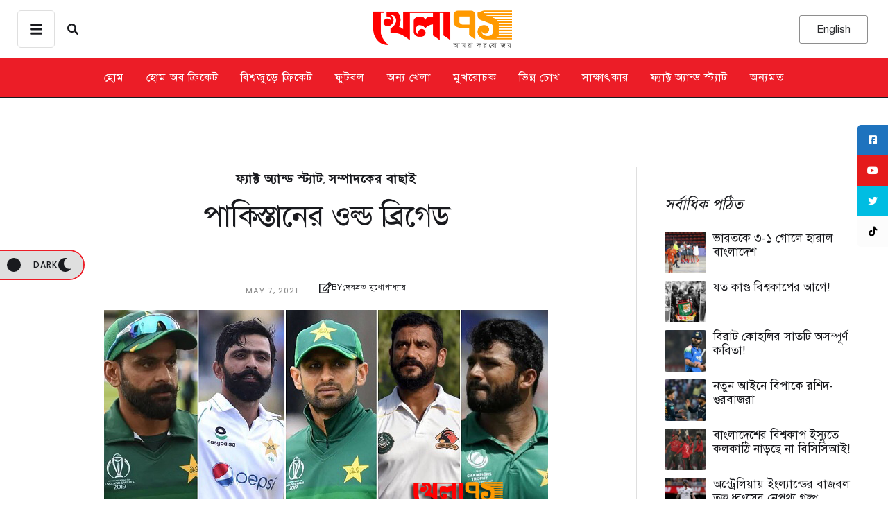

--- FILE ---
content_type: text/html; charset=UTF-8
request_url: https://khela71.com/old-brigade-of-pakistan-cricket/
body_size: 88367
content:
<!doctype html>
<html lang="en-US">
<head>
	<meta charset="UTF-8" />
	<meta name="viewport" content="width=device-width, initial-scale=1" />
	<link rel="profile" href="https://gmpg.org/xfn/11" />
	<link rel="preconnect" href="https://securepubads.g.doubleclick.net" />
	<meta name='robots' content='index, follow, max-image-preview:large, max-snippet:-1, max-video-preview:-1' />

	<!-- This site is optimized with the Yoast SEO plugin v26.7 - https://yoast.com/wordpress/plugins/seo/ -->
	<title>পাকিস্তানের ওল্ড ব্রিগেড</title>
	<link rel="canonical" href="https://khela71.com/old-brigade-of-pakistan-cricket/" />
	<meta property="og:locale" content="en_US" />
	<meta property="og:type" content="article" />
	<meta property="og:title" content="পাকিস্তানের ওল্ড ব্রিগেড" />
	<meta property="og:description" content="তাবিশ এখন পাকিস্তানের হয়ে অভিষিক্ত তৃতীয় বয়স্কতম খেলোয়াড়। গতকাল অভিষেকের দিন তার বয়স ছিলো ৩৬ বছর ১৪৬ দিন। এমনকি, ৩৬ পার করে টেস্ট অভিষেকের ঘটনাই পাকিস্তানে আছে আর মাত্র দু’টি।" />
	<meta property="og:url" content="https://khela71.com/old-brigade-of-pakistan-cricket/" />
	<meta property="og:site_name" content="খেলা ৭১" />
	<meta property="article:published_time" content="2021-05-07T13:10:32+00:00" />
	<meta property="article:modified_time" content="2021-05-08T09:33:49+00:00" />
	<meta property="og:image" content="https://khela71.com/wp-content/uploads/2021/05/pakistan-old-brigade-khela71.jpg" />
	<meta property="og:image:width" content="640" />
	<meta property="og:image:height" content="346" />
	<meta property="og:image:type" content="image/jpeg" />
	<meta name="author" content="দেবব্রত মুখোপাধ্যায়" />
	<meta name="twitter:card" content="summary_large_image" />
	<meta name="twitter:label1" content="Written by" />
	<meta name="twitter:data1" content="দেবব্রত মুখোপাধ্যায়" />
	<script type="application/ld+json" class="yoast-schema-graph">{"@context":"https://schema.org","@graph":[{"@type":"Article","@id":"https://khela71.com/old-brigade-of-pakistan-cricket/#article","isPartOf":{"@id":"https://khela71.com/old-brigade-of-pakistan-cricket/"},"author":{"name":"দেবব্রত মুখোপাধ্যায়","@id":"https://khela71.com/#/schema/person/3483fe5544d1eaf35c29d7d61b7db0b7"},"headline":"পাকিস্তানের ওল্ড ব্রিগেড","datePublished":"2021-05-07T13:10:32+00:00","dateModified":"2021-05-08T09:33:49+00:00","mainEntityOfPage":{"@id":"https://khela71.com/old-brigade-of-pakistan-cricket/"},"wordCount":5,"commentCount":0,"image":{"@id":"https://khela71.com/old-brigade-of-pakistan-cricket/#primaryimage"},"thumbnailUrl":"https://khela71.com/wp-content/uploads/2021/05/pakistan-old-brigade-khela71.jpg","keywords":["আজাহার আলী","আবিদ আলী","তাবিশ খান","নোমান আলী","ফখর জামান","ফাওয়াদ আলম","মোহাম্মদ হাফিজ","শোয়েব মালিক","সরফরাজ আহমেদ"],"articleSection":["ফ্যাক্ট অ্যান্ড স্ট্যাট","সম্পাদকের বাছাই"],"inLanguage":"en-US","potentialAction":[{"@type":"CommentAction","name":"Comment","target":["https://khela71.com/old-brigade-of-pakistan-cricket/#respond"]}]},{"@type":"WebPage","@id":"https://khela71.com/old-brigade-of-pakistan-cricket/","url":"https://khela71.com/old-brigade-of-pakistan-cricket/","name":"পাকিস্তানের ওল্ড ব্রিগেড","isPartOf":{"@id":"https://khela71.com/#website"},"primaryImageOfPage":{"@id":"https://khela71.com/old-brigade-of-pakistan-cricket/#primaryimage"},"image":{"@id":"https://khela71.com/old-brigade-of-pakistan-cricket/#primaryimage"},"thumbnailUrl":"https://khela71.com/wp-content/uploads/2021/05/pakistan-old-brigade-khela71.jpg","datePublished":"2021-05-07T13:10:32+00:00","dateModified":"2021-05-08T09:33:49+00:00","author":{"@id":"https://khela71.com/#/schema/person/3483fe5544d1eaf35c29d7d61b7db0b7"},"breadcrumb":{"@id":"https://khela71.com/old-brigade-of-pakistan-cricket/#breadcrumb"},"inLanguage":"en-US","potentialAction":[{"@type":"ReadAction","target":["https://khela71.com/old-brigade-of-pakistan-cricket/"]}]},{"@type":"ImageObject","inLanguage":"en-US","@id":"https://khela71.com/old-brigade-of-pakistan-cricket/#primaryimage","url":"https://khela71.com/wp-content/uploads/2021/05/pakistan-old-brigade-khela71.jpg","contentUrl":"https://khela71.com/wp-content/uploads/2021/05/pakistan-old-brigade-khela71.jpg","width":640,"height":346},{"@type":"BreadcrumbList","@id":"https://khela71.com/old-brigade-of-pakistan-cricket/#breadcrumb","itemListElement":[{"@type":"ListItem","position":1,"name":"Home","item":"https://khela71.com/"},{"@type":"ListItem","position":2,"name":"পাকিস্তানের ওল্ড ব্রিগেড"}]},{"@type":"WebSite","@id":"https://khela71.com/#website","url":"https://khela71.com/","name":"খেলা ৭১","description":"আমরা করবো জয়","potentialAction":[{"@type":"SearchAction","target":{"@type":"EntryPoint","urlTemplate":"https://khela71.com/?s={search_term_string}"},"query-input":{"@type":"PropertyValueSpecification","valueRequired":true,"valueName":"search_term_string"}}],"inLanguage":"en-US"},{"@type":"Person","@id":"https://khela71.com/#/schema/person/3483fe5544d1eaf35c29d7d61b7db0b7","name":"দেবব্রত মুখোপাধ্যায়","image":{"@type":"ImageObject","inLanguage":"en-US","@id":"https://khela71.com/#/schema/person/image/","url":"https://secure.gravatar.com/avatar/2bfcdb9c5e9b1752751363aa767576a107dcd36985287ea087a5b79012b6b1ee?s=96&d=mm&r=g","contentUrl":"https://secure.gravatar.com/avatar/2bfcdb9c5e9b1752751363aa767576a107dcd36985287ea087a5b79012b6b1ee?s=96&d=mm&r=g","caption":"দেবব্রত মুখোপাধ্যায়"},"url":"https://khela71.com/author/mk-deb/"}]}</script>
	<!-- / Yoast SEO plugin. -->


<link rel='dns-prefetch' href='//www.googletagmanager.com' />
<link rel='dns-prefetch' href='//use.fontawesome.com' />
<link rel="alternate" type="application/rss+xml" title="খেলা ৭১ &raquo; Feed" href="https://khela71.com/feed/" />
<link rel="alternate" type="application/rss+xml" title="খেলা ৭১ &raquo; Comments Feed" href="https://khela71.com/comments/feed/" />
<link rel="alternate" type="application/rss+xml" title="খেলা ৭১ &raquo; পাকিস্তানের ওল্ড ব্রিগেড Comments Feed" href="https://khela71.com/old-brigade-of-pakistan-cricket/feed/" />
<link rel="alternate" title="oEmbed (JSON)" type="application/json+oembed" href="https://khela71.com/wp-json/oembed/1.0/embed?url=https%3A%2F%2Fkhela71.com%2Fold-brigade-of-pakistan-cricket%2F" />
<link rel="alternate" title="oEmbed (XML)" type="text/xml+oembed" href="https://khela71.com/wp-json/oembed/1.0/embed?url=https%3A%2F%2Fkhela71.com%2Fold-brigade-of-pakistan-cricket%2F&#038;format=xml" />
<style id='wp-img-auto-sizes-contain-inline-css' type='text/css'>
img:is([sizes=auto i],[sizes^="auto," i]){contain-intrinsic-size:3000px 1500px}
/*# sourceURL=wp-img-auto-sizes-contain-inline-css */
</style>

<link rel='stylesheet' id='cmsmasters-default-vars-css' href='https://khela71.com/wp-content/themes/daily-bulletin/assets/css/default-vars.min.css?ver=1.0.0' type='text/css' media='all' />
<style id='wp-emoji-styles-inline-css' type='text/css'>

	img.wp-smiley, img.emoji {
		display: inline !important;
		border: none !important;
		box-shadow: none !important;
		height: 1em !important;
		width: 1em !important;
		margin: 0 0.07em !important;
		vertical-align: -0.1em !important;
		background: none !important;
		padding: 0 !important;
	}
/*# sourceURL=wp-emoji-styles-inline-css */
</style>
<style id='font-awesome-svg-styles-default-inline-css' type='text/css'>
.svg-inline--fa {
  display: inline-block;
  height: 1em;
  overflow: visible;
  vertical-align: -.125em;
}
/*# sourceURL=font-awesome-svg-styles-default-inline-css */
</style>
<link rel='stylesheet' id='font-awesome-svg-styles-css' href='https://khela71.com/wp-content/uploads/font-awesome/v6.6.0/css/svg-with-js.css' type='text/css' media='all' />
<style id='font-awesome-svg-styles-inline-css' type='text/css'>
   .wp-block-font-awesome-icon svg::before,
   .wp-rich-text-font-awesome-icon svg::before {content: unset;}
/*# sourceURL=font-awesome-svg-styles-inline-css */
</style>
<style id='global-styles-inline-css' type='text/css'>
:root{--wp--preset--aspect-ratio--square: 1;--wp--preset--aspect-ratio--4-3: 4/3;--wp--preset--aspect-ratio--3-4: 3/4;--wp--preset--aspect-ratio--3-2: 3/2;--wp--preset--aspect-ratio--2-3: 2/3;--wp--preset--aspect-ratio--16-9: 16/9;--wp--preset--aspect-ratio--9-16: 9/16;--wp--preset--color--black: #000000;--wp--preset--color--cyan-bluish-gray: #abb8c3;--wp--preset--color--white: #ffffff;--wp--preset--color--pale-pink: #f78da7;--wp--preset--color--vivid-red: #cf2e2e;--wp--preset--color--luminous-vivid-orange: #ff6900;--wp--preset--color--luminous-vivid-amber: #fcb900;--wp--preset--color--light-green-cyan: #7bdcb5;--wp--preset--color--vivid-green-cyan: #00d084;--wp--preset--color--pale-cyan-blue: #8ed1fc;--wp--preset--color--vivid-cyan-blue: #0693e3;--wp--preset--color--vivid-purple: #9b51e0;--wp--preset--color--cmsmasters-colors-text: var(--cmsmasters-colors-text);--wp--preset--color--cmsmasters-colors-link: var(--cmsmasters-colors-link);--wp--preset--color--cmsmasters-colors-hover: var(--cmsmasters-colors-hover);--wp--preset--color--cmsmasters-colors-heading: var(--cmsmasters-colors-heading);--wp--preset--color--cmsmasters-colors-bg: var(--cmsmasters-colors-bg);--wp--preset--color--cmsmasters-colors-alternate: var(--cmsmasters-colors-alternate);--wp--preset--color--cmsmasters-colors-bd: var(--cmsmasters-colors-bd);--wp--preset--gradient--vivid-cyan-blue-to-vivid-purple: linear-gradient(135deg,rgb(6,147,227) 0%,rgb(155,81,224) 100%);--wp--preset--gradient--light-green-cyan-to-vivid-green-cyan: linear-gradient(135deg,rgb(122,220,180) 0%,rgb(0,208,130) 100%);--wp--preset--gradient--luminous-vivid-amber-to-luminous-vivid-orange: linear-gradient(135deg,rgb(252,185,0) 0%,rgb(255,105,0) 100%);--wp--preset--gradient--luminous-vivid-orange-to-vivid-red: linear-gradient(135deg,rgb(255,105,0) 0%,rgb(207,46,46) 100%);--wp--preset--gradient--very-light-gray-to-cyan-bluish-gray: linear-gradient(135deg,rgb(238,238,238) 0%,rgb(169,184,195) 100%);--wp--preset--gradient--cool-to-warm-spectrum: linear-gradient(135deg,rgb(74,234,220) 0%,rgb(151,120,209) 20%,rgb(207,42,186) 40%,rgb(238,44,130) 60%,rgb(251,105,98) 80%,rgb(254,248,76) 100%);--wp--preset--gradient--blush-light-purple: linear-gradient(135deg,rgb(255,206,236) 0%,rgb(152,150,240) 100%);--wp--preset--gradient--blush-bordeaux: linear-gradient(135deg,rgb(254,205,165) 0%,rgb(254,45,45) 50%,rgb(107,0,62) 100%);--wp--preset--gradient--luminous-dusk: linear-gradient(135deg,rgb(255,203,112) 0%,rgb(199,81,192) 50%,rgb(65,88,208) 100%);--wp--preset--gradient--pale-ocean: linear-gradient(135deg,rgb(255,245,203) 0%,rgb(182,227,212) 50%,rgb(51,167,181) 100%);--wp--preset--gradient--electric-grass: linear-gradient(135deg,rgb(202,248,128) 0%,rgb(113,206,126) 100%);--wp--preset--gradient--midnight: linear-gradient(135deg,rgb(2,3,129) 0%,rgb(40,116,252) 100%);--wp--preset--font-size--small: 13px;--wp--preset--font-size--medium: 20px;--wp--preset--font-size--large: 36px;--wp--preset--font-size--x-large: 42px;--wp--preset--font-family--solaiman-lipi: solaiman-lipi;--wp--preset--spacing--20: 0.44rem;--wp--preset--spacing--30: 0.67rem;--wp--preset--spacing--40: 1rem;--wp--preset--spacing--50: 1.5rem;--wp--preset--spacing--60: 2.25rem;--wp--preset--spacing--70: 3.38rem;--wp--preset--spacing--80: 5.06rem;--wp--preset--shadow--natural: 6px 6px 9px rgba(0, 0, 0, 0.2);--wp--preset--shadow--deep: 12px 12px 50px rgba(0, 0, 0, 0.4);--wp--preset--shadow--sharp: 6px 6px 0px rgba(0, 0, 0, 0.2);--wp--preset--shadow--outlined: 6px 6px 0px -3px rgb(255, 255, 255), 6px 6px rgb(0, 0, 0);--wp--preset--shadow--crisp: 6px 6px 0px rgb(0, 0, 0);}:where(body) { margin: 0; }.wp-site-blocks > .alignleft { float: left; margin-right: 2em; }.wp-site-blocks > .alignright { float: right; margin-left: 2em; }.wp-site-blocks > .aligncenter { justify-content: center; margin-left: auto; margin-right: auto; }:where(.is-layout-flex){gap: 0.5em;}:where(.is-layout-grid){gap: 0.5em;}.is-layout-flow > .alignleft{float: left;margin-inline-start: 0;margin-inline-end: 2em;}.is-layout-flow > .alignright{float: right;margin-inline-start: 2em;margin-inline-end: 0;}.is-layout-flow > .aligncenter{margin-left: auto !important;margin-right: auto !important;}.is-layout-constrained > .alignleft{float: left;margin-inline-start: 0;margin-inline-end: 2em;}.is-layout-constrained > .alignright{float: right;margin-inline-start: 2em;margin-inline-end: 0;}.is-layout-constrained > .aligncenter{margin-left: auto !important;margin-right: auto !important;}.is-layout-constrained > :where(:not(.alignleft):not(.alignright):not(.alignfull)){margin-left: auto !important;margin-right: auto !important;}body .is-layout-flex{display: flex;}.is-layout-flex{flex-wrap: wrap;align-items: center;}.is-layout-flex > :is(*, div){margin: 0;}body .is-layout-grid{display: grid;}.is-layout-grid > :is(*, div){margin: 0;}body{padding-top: 0px;padding-right: 0px;padding-bottom: 0px;padding-left: 0px;}a:where(:not(.wp-element-button)){text-decoration: underline;}:root :where(.wp-element-button, .wp-block-button__link){background-color: #32373c;border-width: 0;color: #fff;font-family: inherit;font-size: inherit;font-style: inherit;font-weight: inherit;letter-spacing: inherit;line-height: inherit;padding-top: calc(0.667em + 2px);padding-right: calc(1.333em + 2px);padding-bottom: calc(0.667em + 2px);padding-left: calc(1.333em + 2px);text-decoration: none;text-transform: inherit;}.has-black-color{color: var(--wp--preset--color--black) !important;}.has-cyan-bluish-gray-color{color: var(--wp--preset--color--cyan-bluish-gray) !important;}.has-white-color{color: var(--wp--preset--color--white) !important;}.has-pale-pink-color{color: var(--wp--preset--color--pale-pink) !important;}.has-vivid-red-color{color: var(--wp--preset--color--vivid-red) !important;}.has-luminous-vivid-orange-color{color: var(--wp--preset--color--luminous-vivid-orange) !important;}.has-luminous-vivid-amber-color{color: var(--wp--preset--color--luminous-vivid-amber) !important;}.has-light-green-cyan-color{color: var(--wp--preset--color--light-green-cyan) !important;}.has-vivid-green-cyan-color{color: var(--wp--preset--color--vivid-green-cyan) !important;}.has-pale-cyan-blue-color{color: var(--wp--preset--color--pale-cyan-blue) !important;}.has-vivid-cyan-blue-color{color: var(--wp--preset--color--vivid-cyan-blue) !important;}.has-vivid-purple-color{color: var(--wp--preset--color--vivid-purple) !important;}.has-cmsmasters-colors-text-color{color: var(--wp--preset--color--cmsmasters-colors-text) !important;}.has-cmsmasters-colors-link-color{color: var(--wp--preset--color--cmsmasters-colors-link) !important;}.has-cmsmasters-colors-hover-color{color: var(--wp--preset--color--cmsmasters-colors-hover) !important;}.has-cmsmasters-colors-heading-color{color: var(--wp--preset--color--cmsmasters-colors-heading) !important;}.has-cmsmasters-colors-bg-color{color: var(--wp--preset--color--cmsmasters-colors-bg) !important;}.has-cmsmasters-colors-alternate-color{color: var(--wp--preset--color--cmsmasters-colors-alternate) !important;}.has-cmsmasters-colors-bd-color{color: var(--wp--preset--color--cmsmasters-colors-bd) !important;}.has-black-background-color{background-color: var(--wp--preset--color--black) !important;}.has-cyan-bluish-gray-background-color{background-color: var(--wp--preset--color--cyan-bluish-gray) !important;}.has-white-background-color{background-color: var(--wp--preset--color--white) !important;}.has-pale-pink-background-color{background-color: var(--wp--preset--color--pale-pink) !important;}.has-vivid-red-background-color{background-color: var(--wp--preset--color--vivid-red) !important;}.has-luminous-vivid-orange-background-color{background-color: var(--wp--preset--color--luminous-vivid-orange) !important;}.has-luminous-vivid-amber-background-color{background-color: var(--wp--preset--color--luminous-vivid-amber) !important;}.has-light-green-cyan-background-color{background-color: var(--wp--preset--color--light-green-cyan) !important;}.has-vivid-green-cyan-background-color{background-color: var(--wp--preset--color--vivid-green-cyan) !important;}.has-pale-cyan-blue-background-color{background-color: var(--wp--preset--color--pale-cyan-blue) !important;}.has-vivid-cyan-blue-background-color{background-color: var(--wp--preset--color--vivid-cyan-blue) !important;}.has-vivid-purple-background-color{background-color: var(--wp--preset--color--vivid-purple) !important;}.has-cmsmasters-colors-text-background-color{background-color: var(--wp--preset--color--cmsmasters-colors-text) !important;}.has-cmsmasters-colors-link-background-color{background-color: var(--wp--preset--color--cmsmasters-colors-link) !important;}.has-cmsmasters-colors-hover-background-color{background-color: var(--wp--preset--color--cmsmasters-colors-hover) !important;}.has-cmsmasters-colors-heading-background-color{background-color: var(--wp--preset--color--cmsmasters-colors-heading) !important;}.has-cmsmasters-colors-bg-background-color{background-color: var(--wp--preset--color--cmsmasters-colors-bg) !important;}.has-cmsmasters-colors-alternate-background-color{background-color: var(--wp--preset--color--cmsmasters-colors-alternate) !important;}.has-cmsmasters-colors-bd-background-color{background-color: var(--wp--preset--color--cmsmasters-colors-bd) !important;}.has-black-border-color{border-color: var(--wp--preset--color--black) !important;}.has-cyan-bluish-gray-border-color{border-color: var(--wp--preset--color--cyan-bluish-gray) !important;}.has-white-border-color{border-color: var(--wp--preset--color--white) !important;}.has-pale-pink-border-color{border-color: var(--wp--preset--color--pale-pink) !important;}.has-vivid-red-border-color{border-color: var(--wp--preset--color--vivid-red) !important;}.has-luminous-vivid-orange-border-color{border-color: var(--wp--preset--color--luminous-vivid-orange) !important;}.has-luminous-vivid-amber-border-color{border-color: var(--wp--preset--color--luminous-vivid-amber) !important;}.has-light-green-cyan-border-color{border-color: var(--wp--preset--color--light-green-cyan) !important;}.has-vivid-green-cyan-border-color{border-color: var(--wp--preset--color--vivid-green-cyan) !important;}.has-pale-cyan-blue-border-color{border-color: var(--wp--preset--color--pale-cyan-blue) !important;}.has-vivid-cyan-blue-border-color{border-color: var(--wp--preset--color--vivid-cyan-blue) !important;}.has-vivid-purple-border-color{border-color: var(--wp--preset--color--vivid-purple) !important;}.has-cmsmasters-colors-text-border-color{border-color: var(--wp--preset--color--cmsmasters-colors-text) !important;}.has-cmsmasters-colors-link-border-color{border-color: var(--wp--preset--color--cmsmasters-colors-link) !important;}.has-cmsmasters-colors-hover-border-color{border-color: var(--wp--preset--color--cmsmasters-colors-hover) !important;}.has-cmsmasters-colors-heading-border-color{border-color: var(--wp--preset--color--cmsmasters-colors-heading) !important;}.has-cmsmasters-colors-bg-border-color{border-color: var(--wp--preset--color--cmsmasters-colors-bg) !important;}.has-cmsmasters-colors-alternate-border-color{border-color: var(--wp--preset--color--cmsmasters-colors-alternate) !important;}.has-cmsmasters-colors-bd-border-color{border-color: var(--wp--preset--color--cmsmasters-colors-bd) !important;}.has-vivid-cyan-blue-to-vivid-purple-gradient-background{background: var(--wp--preset--gradient--vivid-cyan-blue-to-vivid-purple) !important;}.has-light-green-cyan-to-vivid-green-cyan-gradient-background{background: var(--wp--preset--gradient--light-green-cyan-to-vivid-green-cyan) !important;}.has-luminous-vivid-amber-to-luminous-vivid-orange-gradient-background{background: var(--wp--preset--gradient--luminous-vivid-amber-to-luminous-vivid-orange) !important;}.has-luminous-vivid-orange-to-vivid-red-gradient-background{background: var(--wp--preset--gradient--luminous-vivid-orange-to-vivid-red) !important;}.has-very-light-gray-to-cyan-bluish-gray-gradient-background{background: var(--wp--preset--gradient--very-light-gray-to-cyan-bluish-gray) !important;}.has-cool-to-warm-spectrum-gradient-background{background: var(--wp--preset--gradient--cool-to-warm-spectrum) !important;}.has-blush-light-purple-gradient-background{background: var(--wp--preset--gradient--blush-light-purple) !important;}.has-blush-bordeaux-gradient-background{background: var(--wp--preset--gradient--blush-bordeaux) !important;}.has-luminous-dusk-gradient-background{background: var(--wp--preset--gradient--luminous-dusk) !important;}.has-pale-ocean-gradient-background{background: var(--wp--preset--gradient--pale-ocean) !important;}.has-electric-grass-gradient-background{background: var(--wp--preset--gradient--electric-grass) !important;}.has-midnight-gradient-background{background: var(--wp--preset--gradient--midnight) !important;}.has-small-font-size{font-size: var(--wp--preset--font-size--small) !important;}.has-medium-font-size{font-size: var(--wp--preset--font-size--medium) !important;}.has-large-font-size{font-size: var(--wp--preset--font-size--large) !important;}.has-x-large-font-size{font-size: var(--wp--preset--font-size--x-large) !important;}.has-solaiman-lipi-font-family{font-family: var(--wp--preset--font-family--solaiman-lipi) !important;}
:where(.wp-block-post-template.is-layout-flex){gap: 1.25em;}:where(.wp-block-post-template.is-layout-grid){gap: 1.25em;}
:where(.wp-block-term-template.is-layout-flex){gap: 1.25em;}:where(.wp-block-term-template.is-layout-grid){gap: 1.25em;}
:where(.wp-block-columns.is-layout-flex){gap: 2em;}:where(.wp-block-columns.is-layout-grid){gap: 2em;}
:root :where(.wp-block-pullquote){font-size: 1.5em;line-height: 1.6;}
/*# sourceURL=global-styles-inline-css */
</style>
<link rel='stylesheet' id='contact-form-7-css' href='https://khela71.com/wp-content/plugins/contact-form-7/includes/css/styles.css?ver=6.1.4' type='text/css' media='all' />
<link rel='stylesheet' id='sticky-social-icons-css' href='https://khela71.com/wp-content/plugins/sticky-social-icons/public/assets/build/css/sticky-social-icons-public.css?ver=1.2.1' type='text/css' media='all' />
<link rel='stylesheet' id='font-awesome-css' href='https://khela71.com/wp-content/plugins/elementor/assets/lib/font-awesome/css/font-awesome.min.css?ver=4.7.0' type='text/css' media='all' />
<link rel='stylesheet' id='uaf_client_css-css' href='https://khela71.com/wp-content/uploads/useanyfont/uaf.css?ver=1764312545' type='text/css' media='all' />
<link rel='stylesheet' id='daily-bulletin-root-style-css' href='https://khela71.com/wp-content/themes/daily-bulletin/style.css?ver=1.0.0' type='text/css' media='all' />
<link rel='stylesheet' id='elementor-icons-css' href='https://khela71.com/wp-content/plugins/elementor/assets/lib/eicons/css/elementor-icons.min.css?ver=5.45.0' type='text/css' media='all' />
<link rel='stylesheet' id='daily-bulletin-frontend-css' href='https://khela71.com/wp-content/uploads/elementor/css/daily-bulletin-frontend.min.css?ver=screen' type='text/css' media='all' />
<link rel='stylesheet' id='daily-bulletin-gutenberg-css' href='https://khela71.com/wp-content/uploads/elementor/css/daily-bulletin-gutenberg-wp-frontend.min.css?ver=1.0.0' type='text/css' media='all' />
<style id='daily-bulletin-gutenberg-inline-css' type='text/css'>

			.has-cmsmasters-colors-text-color {
				color: var(--cmsmasters-colors-text) !important;
			}

			.has-cmsmasters-colors-text-background-color {
				background-color: var(--cmsmasters-colors-text) !important;
			}
			
			.has-cmsmasters-colors-link-color {
				color: var(--cmsmasters-colors-link) !important;
			}

			.has-cmsmasters-colors-link-background-color {
				background-color: var(--cmsmasters-colors-link) !important;
			}
			
			.has-cmsmasters-colors-hover-color {
				color: var(--cmsmasters-colors-hover) !important;
			}

			.has-cmsmasters-colors-hover-background-color {
				background-color: var(--cmsmasters-colors-hover) !important;
			}
			
			.has-cmsmasters-colors-heading-color {
				color: var(--cmsmasters-colors-heading) !important;
			}

			.has-cmsmasters-colors-heading-background-color {
				background-color: var(--cmsmasters-colors-heading) !important;
			}
			
			.has-cmsmasters-colors-bg-color {
				color: var(--cmsmasters-colors-bg) !important;
			}

			.has-cmsmasters-colors-bg-background-color {
				background-color: var(--cmsmasters-colors-bg) !important;
			}
			
			.has-cmsmasters-colors-alternate-color {
				color: var(--cmsmasters-colors-alternate) !important;
			}

			.has-cmsmasters-colors-alternate-background-color {
				background-color: var(--cmsmasters-colors-alternate) !important;
			}
			
			.has-cmsmasters-colors-bd-color {
				color: var(--cmsmasters-colors-bd) !important;
			}

			.has-cmsmasters-colors-bd-background-color {
				background-color: var(--cmsmasters-colors-bd) !important;
			}
			
/*# sourceURL=daily-bulletin-gutenberg-inline-css */
</style>
<link rel='stylesheet' id='elementor-frontend-css' href='https://khela71.com/wp-content/uploads/elementor/css/custom-frontend.min.css?ver=1768636962' type='text/css' media='all' />
<link rel='stylesheet' id='elementor-post-114462-css' href='https://khela71.com/wp-content/uploads/elementor/css/post-114462.css?ver=1768636963' type='text/css' media='all' />
<link rel='stylesheet' id='font-awesome-5-all-css' href='https://khela71.com/wp-content/plugins/elementor/assets/lib/font-awesome/css/all.min.css?ver=3.34.1' type='text/css' media='all' />
<link rel='stylesheet' id='font-awesome-4-shim-css' href='https://khela71.com/wp-content/plugins/elementor/assets/lib/font-awesome/css/v4-shims.min.css?ver=3.34.1' type='text/css' media='all' />
<link rel='stylesheet' id='cmsmasters-icons-css' href='https://khela71.com/wp-content/plugins/cmsmasters-elementor-addon/assets/lib/cmsicons/css/cmsmasters-icons.min.css?ver=1.0.0' type='text/css' media='all' />
<link rel='stylesheet' id='cmsmasters-frontend-css' href='https://khela71.com/wp-content/uploads/elementor/css/cmsmasters-custom-frontend.min.css?ver=1768636962' type='text/css' media='all' />
<link rel='stylesheet' id='font-awesome-official-css' href='https://use.fontawesome.com/releases/v6.6.0/css/all.css' type='text/css' media='all' integrity="sha384-h/hnnw1Bi4nbpD6kE7nYfCXzovi622sY5WBxww8ARKwpdLj5kUWjRuyiXaD1U2JT" crossorigin="anonymous" />
<link rel='stylesheet' id='elementor-post-114612-css' href='https://khela71.com/wp-content/uploads/elementor/css/post-114612.css?ver=1768636963' type='text/css' media='all' />
<link rel='stylesheet' id='elementor-post-114616-css' href='https://khela71.com/wp-content/uploads/elementor/css/post-114616.css?ver=1768636963' type='text/css' media='all' />
<link rel='stylesheet' id='daily-bulletin-parent-style-css' href='https://khela71.com/wp-content/themes/daily-bulletin/style.css?ver=6.9' type='text/css' media='all' />
<link rel='stylesheet' id='daily-bulletin-child-style-css' href='https://khela71.com/wp-content/themes/daily-bulletin-child/style.css?ver=1.0.8' type='text/css' media='all' />
<link rel='stylesheet' id='font-awesome-official-v4shim-css' href='https://use.fontawesome.com/releases/v6.6.0/css/v4-shims.css' type='text/css' media='all' integrity="sha384-Heamg4F/EELwbmnBJapxaWTkcdX/DCrJpYgSshI5BkI7xghn3RvDcpG+1xUJt/7K" crossorigin="anonymous" />
<script type="text/javascript" src="https://khela71.com/wp-includes/js/jquery/jquery.min.js?ver=3.7.1" id="jquery-core-js"></script>
<script type="text/javascript" src="https://khela71.com/wp-includes/js/jquery/jquery-migrate.min.js?ver=3.4.1" id="jquery-migrate-js"></script>
<script type="text/javascript" src="https://khela71.com/wp-content/plugins/elementor/assets/lib/font-awesome/js/v4-shims.min.js?ver=3.34.1" id="font-awesome-4-shim-js"></script>

<!-- Google tag (gtag.js) snippet added by Site Kit -->
<!-- Google Analytics snippet added by Site Kit -->
<script type="text/javascript" src="https://www.googletagmanager.com/gtag/js?id=G-7MM801MMTG" id="google_gtagjs-js" async></script>
<script type="text/javascript" id="google_gtagjs-js-after">
/* <![CDATA[ */
window.dataLayer = window.dataLayer || [];function gtag(){dataLayer.push(arguments);}
gtag("set","linker",{"domains":["khela71.com"]});
gtag("js", new Date());
gtag("set", "developer_id.dZTNiMT", true);
gtag("config", "G-7MM801MMTG");
//# sourceURL=google_gtagjs-js-after
/* ]]> */
</script>
<link rel="https://api.w.org/" href="https://khela71.com/wp-json/" /><link rel="alternate" title="JSON" type="application/json" href="https://khela71.com/wp-json/wp/v2/posts/20196" /><link rel="EditURI" type="application/rsd+xml" title="RSD" href="https://khela71.com/xmlrpc.php?rsd" />
<meta name="generator" content="WordPress 6.9" />
<link rel='shortlink' href='https://khela71.com/?p=20196' />
<!-- start Simple Custom CSS and JS -->
<style type="text/css">
.elementor-column.elementor-col-50.elementor-top-column.elementor-element.elementor-element-61aed58 {
    display: none !important;
}
    .elementor-114632 .elementor-element.elementor-element-569c780a {
        width: 100% !important;
    }
.elementor-widget-cmsmasters-mode-switcher {
    z-index: 99 !important;
    left: 0 !important;
}</style>
<!-- end Simple Custom CSS and JS -->
<!-- start Simple Custom CSS and JS -->
<style type="text/css">
/* Add your CSS code here.

For example:
.example {
    color: red;
}

For brushing up on your CSS knowledge, check out http://www.w3schools.com/css/css_syntax.asp

End of comment */ 
.post-tags {
	margin-top: 20px;
}

.tag-button {
	display: inline-block;
	margin-right: 12px;
	margin-top:6px;
}
.post-tags strong {
    font-size: 22px;
}

.tag-button a {
	display: inline-flex;
	align-items: center;
	padding: 1px 11px;
	background-color: #0073aa; /* Button background color */
	color: white;
	border-radius: 25px; /* Rounded corners */
	text-decoration: none;
	font-size: 14px;
}

.tag-button a:hover {
	background-color: #005177; /* Hover background color */
}

.tag-icon {
	margin-right: 5px;
	fill: white; /* Icon color */
}


/* Styles for when the data-state attribute is "second" */
.elementor-widget-cmsmasters-mode-switcher__container[data-state="second"] ~ .elementor-section.elementor-inner-section.elementor-element.elementor-element-723a2265 {
    background-color: white !important;
    color: red !important;
}

/* .elementor-widget-cmsmasters-offcanvas__container .cmsmasters-mode-switcher-active section.elementor-section.elementor-inner-section.elementor-element.elementor-element-723a2265.elementor-hidden-tablet.elementor-hidden-mobile.elementor-section-boxed.elementor-section-height-default.elementor-section-height-default.cmsmasters-block-default {
 background-color:white !important;
 color:red !important;
} */

html.elementor-widget-cmsmasters-offcanvas__container.cmsmasters-mode-switcher-active .elementor-114676 .elementor-element.elementor-element-723a2265:not(.elementor-motion-effects-element-type-background):not(.cmsmasters-bg-effect), .elementor-114676 .elementor-element.elementor-element-723a2265 > .elementor-motion-effects-container > .elementor-motion-effects-layer, .elementor-114676 .elementor-element.elementor-element-723a2265 > .cmsmasters-bg-effects-container > .cmsmasters-bg-effects-element {
    background-color: #fff !important;
	color: red !important;
}
html.elementor-widget-cmsmasters-offcanvas__container.cmsmasters-mode-switcher-active ul#menu-1-792d5f1f li a{
    
	color: red !important;
}
html.elementor-widget-cmsmasters-offcanvas__container.cmsmasters-mode-switcher-active section.elementor-section.elementor-inner-section.elementor-element.elementor-element-11d06fa.elementor-hidden-tablet.elementor-hidden-mobile.elementor-section-boxed.elementor-section-height-default.elementor-section-height-default.cmsmasters-block-default {
	  background-color: #fff !important;
	color: red !important;
}
html.elementor-widget-cmsmasters-offcanvas__container.cmsmasters-mode-switcher-active ul#menu-1-5944c19c li a {
    color: red !important;
}

.custom-menu {
    list-style-type: none;
    padding-left: 0;
	margin: 0px !important;
}

.custom-menu li {
    margin-bottom: 10px;
	
}

.custom-menu a {
    text-decoration: none;
    color: #333;

    display: block;

}

.custom-menu a:hover {
/*     background-color: #0073aa; */
    color: red;
}




</style>
<!-- end Simple Custom CSS and JS -->
<meta name="generator" content="Site Kit by Google 1.170.0" /><style id="sticky-social-icons-styles">#sticky-social-icons-container{top: 180px}#sticky-social-icons-container li a{font-size: 14px; width: 44px; height:44px; }#sticky-social-icons-container.with-animation li a:hover{width: 54px; }#sticky-social-icons-container li a.fab-fa-facebook-square{color: #fff; background: #1e73be; }#sticky-social-icons-container li a.fab-fa-facebook-square:hover{color: #fff; background: #194da8; }#sticky-social-icons-container li a.fab-fa-youtube{color: #fff; background: #e51b1b; }#sticky-social-icons-container li a.fab-fa-youtube:hover{color: #fff; background: #c41717; }#sticky-social-icons-container li a.fab-fa-twitter{color: #fff; background: #00bde2; }#sticky-social-icons-container li a.fab-fa-twitter:hover{color: #fff; background: #0097ce; }#sticky-social-icons-container li a.fab-fa-tiktok{color: #000; background: #fcfcfc; }#sticky-social-icons-container li a.fab-fa-tiktok:hover{color: #fff; background: #000; }@media( max-width: 415px ){#sticky-social-icons-container li a{font-size: 11.9px; width: 37.4px; height:37.4px; }}</style><link rel="pingback" href="https://khela71.com/xmlrpc.php">
<!-- Google AdSense meta tags added by Site Kit -->
<meta name="google-adsense-platform-account" content="ca-host-pub-2644536267352236">
<meta name="google-adsense-platform-domain" content="sitekit.withgoogle.com">
<!-- End Google AdSense meta tags added by Site Kit -->
<meta name="generator" content="Elementor 3.34.1; features: e_font_icon_svg, additional_custom_breakpoints; settings: css_print_method-external, google_font-enabled, font_display-swap">
<style class="wpcode-css-snippet">.centeralign {text-align: center;}
.adw970 {max-width: 970px;margin: 0 auto;}
.adw300 {max-width: 336px;margin: 0 auto;}
.pb10{padding-bottom: 10px;} .pt10{padding-top: 10px;}</style><!--dfp-->
<script async src="https://securepubads.g.doubleclick.net/tag/js/gpt.js"></script>
<script>
  window.googletag = window.googletag || {cmd: []};
</script>
<!--dfp end-->
<style>
	iframe {
		margin: 0 !important;
	}
</style><script>
	var adSlotInner1, adSlotInner2, adSlotInner3, adSlotInner4, adSlotInnerIn2;
	var mapping_970, mapping_728;
	googletag.cmd.push(function() {
		mapping_970 = googletag.sizeMapping().
			addSize([1000, 0], [[970, 90], [728, 90]]).
			addSize([0, 0], [[320, 100], [320, 50]]).
			build();
		adSlotInner1 = googletag
			.defineSlot('/22283984330/khela71_Article_T1', [[970, 90], [728, 90], [320, 100], [320, 50]], 'khela71_Article_T1')
			.addService(googletag.pubads());

		adSlotInner2 = googletag
			.defineSlot('/22283984330/khela71_Article_R1', [[300, 250], [336, 280]], 'khela71_Article_R1')
			.addService(googletag.pubads());
		adSlotInner3 = googletag
			.defineSlot('/22283984330/khela71_Article_R2', [[300, 250], [336, 280]], 'khela71_Article_R2')
			.addService(googletag.pubads());
		adSlotInner4 = googletag
			.defineSlot('/22283984330/khela71_Inarticle_1', [[300, 250], [336, 280]], 'khela71_Inarticle_1')
			.addService(googletag.pubads());
		adSlotInnerIn2 = googletag
			.defineSlot('/22283984330/khela71_Inarticle_2', [[300, 250], [336, 280]], 'khela71_Inarticle_2')
			.addService(googletag.pubads());
		
		googletag.pubads().disableInitialLoad();
		googletag.pubads().enableSingleRequest();
		googletag.pubads().collapseEmptyDivs();
		googletag.enableServices();
	});
</script><style class='wp-fonts-local' type='text/css'>
@font-face{font-family:solaiman-lipi;font-style:normal;font-weight:400;font-display:fallback;src:url('https://khela71.com/wp-content/uploads/useanyfont/6378solaiman-lipi.woff2') format('woff2');}
</style>
		<style type="text/css" id="wp-custom-css">
			.cmsmasters-main__outer{
		    margin-top: 20px;
}

.cmsmasters-content {
    width: 100%;
    margin-top: -50px;
}

.cmsmasters-single-post-meta_second.cmsmasters-section-container.entry-meta {
    margin-bottom: 20px !important;
		margin-top: -20px;
}

.cmsmasters-single-post-content .entry-content{
    margin-top: -40px;
}

.cmsmasters-swiper__container.swiper.swiper-container.swiper-initialized.swiper-horizontal.swiper-pointer-events.swiper-autoheight {
    margin-top: -50px;
    margin-bottom: -80px;
}

.cmsmasters-single-post-media {
    position: relative;
    margin-bottom: -30px;
}

.cmsmasters-single-post-meta_first.cmsmasters-section-container.entry-meta {
    margin-bottom: -15px;
}

.cmsmasters-single-comments .comment-respond, .woocommerce-Reviews .comment-respond {
    margin-top: 70px;
    margin-bottom: -36px;
}

h3#reply-title {
    margin-top: 120px !important;
}

.cmsmasters-single-nav{
		display:none;
}



/* Increase specificity */
.widget_most_viewed_posts_widget ul {
    list-style: none;
    margin-top: 0;
    margin-bottom: 0;
    margin-left: 0;
}

.widget_most_viewed_posts_widget ul a {
    color: var(--cmsmasters-colors-heading);
}

.widget_most_viewed_posts_widget ul a:hover {
    color: var(--cmsmasters-colors-hover);
}

.widget_most_viewed_posts_widget .post-view-count {
    font-family: var(--cmsmasters-accent-font-family);
    font-weight: var(--cmsmasters-accent-font-weight);
    font-style: var(--cmsmasters-accent-font-style);
    text-transform: var(--cmsmasters-accent-text-transform);
    -webkit-text-decoration: var(--cmsmasters-accent-text-decoration);
    text-decoration: var(--cmsmasters-accent-text-decoration);
    font-size: var(--cmsmasters-accent-font-size);
    line-height: var(--cmsmasters-accent-line-height);
    letter-spacing: var(--cmsmasters-accent-letter-spacing);
    word-spacing: var(--cmsmasters-accent-word-spacing);
}

.youtube-latest-videos {
    display: flex;
    /* justify-content: space-between; */
    flex-wrap: wrap;
}
.youtube-video {
    max-width: 20%;
    /* flex: 1 1 auto; */
    padding: 10px;
}

.most_viewed_post_inner {
    display: flex;
    justify-content: space-between;
    align-items: center;
    gap: 22px;
    margin-bottom: 10px;
    border-bottom: 1px solid #ddd;
    padding: 20px 0;
}

.most_viewed_post_inner img {
    max-width: 28%;
}
.most_viewed_post_inner::last-child{
	border-bottom: 0;
}
.most_viewed_post_inner a{
    color:  var(--cmsmasters-colors-heading);
    line-height: 25px;
    transition: all .3s;
}

.most_viewed_post_inner a:hover{
    text-decoration: underline;
}


.cmsmasters-widget-title__heading, .youtube-video a {
    display: block;
    color: var(--title-color)!important;
    -webkit-text-stroke-width: var(--text-stroke-width);
    -webkit-text-stroke-color: var(--text-stroke-color);
    margin: 0!important;
}

.home_most_viewed_post:first-child div {
    padding-top: 0;
}

.home_most_viewed_post:last-child div {
    border-bottom: none;
}
.story-line-custom-acf{
	display: none;
}

.widget_most_viewed_posts_widget .story-line-custom-acf{
	display: none;
}

.cmsmasters-single-post-title__tag .story-line-custom-acf{
	display: block;
}

.story-line-custom-acf {
    font-size: 17px;
    line-height: 28px;
}

.single-post .cmsmasters-single-post-comments{
	display: none;
}

.single-post .cmsmasters-single-post-category a {
    font-size: 18px;
}

.single-post .cmsmasters-pings{
	display: none;
}

.single-post .cmsmasters-single-post-author a.author {
    display: flex;
    justify-content: space-between;
    gap: 6px;
    align-items: center;
}

@media(max-width: 768px){
	.youtube-video {
    max-width: 48%;
}
}
.single-post main#main {
    overflow: hidden;
}		</style>
			<!-- Meta Pixel Code -->
	<script>
	!function(f,b,e,v,n,t,s)
	{if(f.fbq)return;n=f.fbq=function(){n.callMethod?
	n.callMethod.apply(n,arguments):n.queue.push(arguments)};
	if(!f._fbq)f._fbq=n;n.push=n;n.loaded=!0;n.version='2.0';
	n.queue=[];t=b.createElement(e);t.async=!0;
	t.src=v;s=b.getElementsByTagName(e)[0];
	s.parentNode.insertBefore(t,s)}(window, document,'script',
	'https://connect.facebook.net/en_US/fbevents.js');
	fbq('init', '4080186945535898');
	fbq('track', 'PageView');
	</script>
	<noscript><img height="1" width="1" style="display:none"
	src="https://www.facebook.com/tr?id=4080186945535898&ev=PageView&noscript=1"
	/></noscript>
	<!-- End Meta Pixel Code -->
</head>
<body id="cmsmasters_body" class="wp-singular post-template-default single single-post postid-20196 single-format-standard wp-embed-responsive wp-theme-daily-bulletin wp-child-theme-daily-bulletin-child cmsmasters-content-layout-r-sidebar elementor-default elementor-kit-114462">
<header data-elementor-type="cmsmasters_header" data-elementor-id="114612" class="elementor elementor-114612 cmsmasters-location-cmsmasters_header cmsmasters-header-position-absolute-">			<div class="elementor-inner">
				<div class="elementor-section-wrap">
							<section class="elementor-section elementor-top-section elementor-element elementor-element-21bb2822 elementor-section-full_width elementor-section-height-default elementor-section-height-default cmsmasters-block-default" data-id="21bb2822" data-element_type="section" data-settings="{&quot;background_background&quot;:&quot;classic&quot;}">
						<div class="elementor-container elementor-column-gap-no">
					<div class="elementor-column elementor-col-100 elementor-top-column elementor-element elementor-element-752a7a1a" data-id="752a7a1a" data-element_type="column">
			<div class="elementor-widget-wrap elementor-element-populated">
						<section class="elementor-section elementor-inner-section elementor-element elementor-element-5593adf elementor-section-content-middle elementor-reverse-mobile elementor-section-boxed elementor-section-height-default elementor-section-height-default cmsmasters-block-default" data-id="5593adf" data-element_type="section" id="cmsmasters-scroll-top">
						<div class="elementor-container elementor-column-gap-extended">
					<div class="elementor-column elementor-col-33 elementor-inner-column elementor-element elementor-element-280489d4" data-id="280489d4" data-element_type="column">
			<div class="elementor-widget-wrap elementor-element-populated">
						<div class="elementor-element elementor-element-2b83ebb2 elementor-widget__width-initial cmsmasters-trigger-view-framed cmsmasters-trigger-border-type-solid cmsmasters-block-default cmsmasters-sticky-default elementor-widget elementor-widget-cmsmasters-offcanvas" data-id="2b83ebb2" data-element_type="widget" data-settings="{&quot;content_block&quot;:[{&quot;_id&quot;:&quot;a98955c&quot;,&quot;nav_menu&quot;:&quot;106&quot;,&quot;content_type&quot;:&quot;navigation&quot;,&quot;offcanvas_item_style&quot;:&quot;yes&quot;,&quot;content_margin_bottom&quot;:{&quot;unit&quot;:&quot;px&quot;,&quot;size&quot;:0,&quot;sizes&quot;:[]},&quot;title&quot;:&quot;&quot;,&quot;logo_image_source&quot;:null,&quot;logo_type&quot;:null,&quot;logo_image&quot;:null,&quot;logo_image_retina&quot;:null,&quot;logo_image_2x&quot;:null,&quot;logo_image_second_toggle&quot;:null,&quot;logo_image_second&quot;:null,&quot;logo_image_2x_second&quot;:null,&quot;logo_title&quot;:null,&quot;logo_link&quot;:null,&quot;logo_custom_url&quot;:null,&quot;description&quot;:null,&quot;sidebar&quot;:null,&quot;saved_section&quot;:null,&quot;template_id&quot;:null,&quot;content_custom_bg&quot;:&quot;&quot;,&quot;box_to_down&quot;:&quot;false&quot;},{&quot;_id&quot;:&quot;14bcfb9&quot;,&quot;title&quot;:&quot;More&quot;,&quot;content_type&quot;:&quot;section&quot;,&quot;nav_menu&quot;:null,&quot;offcanvas_item_style&quot;:&quot;yes&quot;,&quot;saved_section&quot;:&quot;114619&quot;,&quot;logo_image_source&quot;:null,&quot;logo_type&quot;:null,&quot;logo_image&quot;:null,&quot;logo_image_retina&quot;:null,&quot;logo_image_2x&quot;:null,&quot;logo_image_second_toggle&quot;:null,&quot;logo_image_second&quot;:null,&quot;logo_image_2x_second&quot;:null,&quot;logo_title&quot;:null,&quot;logo_link&quot;:null,&quot;logo_custom_url&quot;:null,&quot;description&quot;:null,&quot;sidebar&quot;:null,&quot;template_id&quot;:null,&quot;content_custom_bg&quot;:&quot;&quot;,&quot;box_to_down&quot;:&quot;false&quot;},{&quot;_id&quot;:&quot;2ad5ff9&quot;,&quot;title&quot;:&quot;Social Media&quot;,&quot;content_type&quot;:&quot;section&quot;,&quot;nav_menu&quot;:null,&quot;box_to_down&quot;:&quot;&quot;,&quot;saved_section&quot;:&quot;114622&quot;,&quot;logo_image_source&quot;:null,&quot;logo_type&quot;:null,&quot;logo_image&quot;:null,&quot;logo_image_retina&quot;:null,&quot;logo_image_2x&quot;:null,&quot;logo_image_second_toggle&quot;:null,&quot;logo_image_second&quot;:null,&quot;logo_image_2x_second&quot;:null,&quot;logo_title&quot;:null,&quot;logo_link&quot;:null,&quot;logo_custom_url&quot;:null,&quot;description&quot;:null,&quot;sidebar&quot;:null,&quot;template_id&quot;:null,&quot;offcanvas_item_style&quot;:&quot;&quot;,&quot;content_custom_bg&quot;:null}],&quot;_animation&quot;:&quot;none&quot;,&quot;canvas_position&quot;:&quot;left&quot;,&quot;animation_type&quot;:&quot;slide&quot;,&quot;overlay_close&quot;:&quot;yes&quot;,&quot;esc_close&quot;:&quot;yes&quot;}" data-widget_type="cmsmasters-offcanvas.default">
				<div class="elementor-widget-container">
					<div class="elementor-widget-cmsmasters-offcanvas__wrapper"><div class="elementor-widget-cmsmasters-offcanvas__trigger-container"><div class="elementor-widget-cmsmasters-offcanvas__trigger"><span class="elementor-widget-cmsmasters-offcanvas__trigger-icon"><svg class="e-font-icon-svg e-fas-bars" viewBox="0 0 448 512" xmlns="http://www.w3.org/2000/svg"><path d="M16 132h416c8.837 0 16-7.163 16-16V76c0-8.837-7.163-16-16-16H16C7.163 60 0 67.163 0 76v40c0 8.837 7.163 16 16 16zm0 160h416c8.837 0 16-7.163 16-16v-40c0-8.837-7.163-16-16-16H16c-8.837 0-16 7.163-16 16v40c0 8.837 7.163 16 16 16zm0 160h416c8.837 0 16-7.163 16-16v-40c0-8.837-7.163-16-16-16H16c-8.837 0-16 7.163-16 16v40c0 8.837 7.163 16 16 16z"></path></svg></span><span class="elementor-widget-cmsmasters-offcanvas__trigger-icon-active"><svg class="e-font-icon-svg e-fas-bars" viewBox="0 0 448 512" xmlns="http://www.w3.org/2000/svg"><path d="M16 132h416c8.837 0 16-7.163 16-16V76c0-8.837-7.163-16-16-16H16C7.163 60 0 67.163 0 76v40c0 8.837 7.163 16 16 16zm0 160h416c8.837 0 16-7.163 16-16v-40c0-8.837-7.163-16-16-16H16c-8.837 0-16 7.163-16 16v40c0 8.837 7.163 16 16 16zm0 160h416c8.837 0 16-7.163 16-16v-40c0-8.837-7.163-16-16-16H16c-8.837 0-16 7.163-16 16v40c0 8.837 7.163 16 16 16z"></path></svg></span></div></div><div class="elementor-widget-cmsmasters-offcanvas__content cmsmasters-offcanvas-content-2b83ebb2 cmsmasters-canvas-animation-type-slide cmsmasters-canvas-position-left cmsmasters-offcanvas-alignment-left"><div class="elementor-widget-cmsmasters-offcanvas__close-container cmsmasters-close-hor-align- cmsmasters-close-ver-align- cmsmasters-position-inside cmsmasters-close-view-default"><div class="elementor-widget-cmsmasters-offcanvas__close"><span class="elementor-widget-cmsmasters-offcanvas__close-icon"><svg class="e-font-icon-svg e-fas-times" viewBox="0 0 352 512" xmlns="http://www.w3.org/2000/svg"><path d="M242.72 256l100.07-100.07c12.28-12.28 12.28-32.19 0-44.48l-22.24-22.24c-12.28-12.28-32.19-12.28-44.48 0L176 189.28 75.93 89.21c-12.28-12.28-32.19-12.28-44.48 0L9.21 111.45c-12.28 12.28-12.28 32.19 0 44.48L109.28 256 9.21 356.07c-12.28 12.28-12.28 32.19 0 44.48l22.24 22.24c12.28 12.28 32.2 12.28 44.48 0L176 322.72l100.07 100.07c12.28 12.28 32.2 12.28 44.48 0l22.24-22.24c12.28-12.28 12.28-32.19 0-44.48L242.72 256z"></path></svg></span></div></div><div class="elementor-widget-cmsmasters-offcanvas__body"><div class="elementor-widget-cmsmasters-offcanvas__body-container"><div class="elementor-widget-cmsmasters-offcanvas__custom-container elementor-repeater-item-a98955c cmsmasters-box-down-false"><div class="elementor-widget-cmsmasters-offcanvas__custom-container-cont"><div class="elementor-widget-cmsmasters-offcanvas__custom-container-cont-inner"></div></div></div><div class="elementor-widget-cmsmasters-offcanvas__custom-container elementor-repeater-item-14bcfb9 cmsmasters-box-down-false"><div class="elementor-widget-cmsmasters-offcanvas__custom-container-cont"><div class="elementor-widget-cmsmasters-offcanvas__custom-container-cont-inner"><h3 class="elementor-widget-cmsmasters-offcanvas__custom-widget-title">More</h3><div data-elementor-type="section" data-elementor-id="114619" class="elementor elementor-114619 cmsmasters-location-cmsmasters_header cmsmasters-header-position-absolute-">			<div class="elementor-inner">
				<div class="elementor-section-wrap">
							<section class="elementor-section elementor-top-section elementor-element elementor-element-77897e6b elementor-section-full_width elementor-section-height-default elementor-section-height-default cmsmasters-block-default" data-id="77897e6b" data-element_type="section">
						<div class="elementor-container elementor-column-gap-no">
					<div class="elementor-column elementor-col-100 elementor-top-column elementor-element elementor-element-739f6d57" data-id="739f6d57" data-element_type="column">
			<div class="elementor-widget-wrap elementor-element-populated">
						<div class="elementor-element elementor-element-39701c2d cmsmasters-dropdown-breakpoints-none cmsmasters-toggle-view-default cmsmasters-dropdown-icon-right cmsmasters-pointer-none cmsmasters-block-default cmsmasters-sticky-default elementor-widget elementor-widget-cmsmasters-nav-menu" data-id="39701c2d" data-element_type="widget" data-settings="{&quot;layout&quot;:&quot;vertical&quot;,&quot;vertical_menu_type&quot;:&quot;accordion&quot;,&quot;dropdown_breakpoints&quot;:&quot;none&quot;}" data-widget_type="cmsmasters-nav-menu.default">
				<div class="elementor-widget-container">
					<nav class="elementor-widget-cmsmasters-nav-menu__main elementor-widget-cmsmasters-nav-menu__container cmsmasters-layout-vertical cmsmasters-vertical-type-accordion cmsmasters-nav-menu-open-link"><ul id="menu-1-39701c2d" class="elementor-widget-cmsmasters-nav-menu__container-inner"><li id="menu-item-115105" class="menu-item menu-item-type-post_type menu-item-object-page menu-item-home menu-item-115105"><a href="https://khela71.com/" class="elementor-widget-cmsmasters-nav-menu__dropdown-item elementor-widget-cmsmasters-nav-menu__item-link-top" aria-label="Menu item">হোম</a></li>
<li id="menu-item-224912" class="menu-item menu-item-type-post_type menu-item-object-page menu-item-224912"><a href="https://khela71.com/home-of-cricket/" class="elementor-widget-cmsmasters-nav-menu__dropdown-item elementor-widget-cmsmasters-nav-menu__item-link-top" aria-label="Menu item">হোম অব ক্রিকেট</a></li>
<li id="menu-item-115051" class="menu-item menu-item-type-post_type menu-item-object-page menu-item-115051"><a href="https://khela71.com/international-cricket/" class="elementor-widget-cmsmasters-nav-menu__dropdown-item elementor-widget-cmsmasters-nav-menu__item-link-top" aria-label="Menu item">বিশ্বজুড়ে ক্রিকেট</a></li>
<li id="menu-item-115050" class="menu-item menu-item-type-post_type menu-item-object-page menu-item-115050"><a href="https://khela71.com/football/" class="elementor-widget-cmsmasters-nav-menu__dropdown-item elementor-widget-cmsmasters-nav-menu__item-link-top" aria-label="Menu item">ফুটবল</a></li>
<li id="menu-item-115049" class="menu-item menu-item-type-post_type menu-item-object-page menu-item-115049"><a href="https://khela71.com/other-sports/" class="elementor-widget-cmsmasters-nav-menu__dropdown-item elementor-widget-cmsmasters-nav-menu__item-link-top" aria-label="Menu item">অন্য খেলা</a></li>
<li id="menu-item-115048" class="menu-item menu-item-type-post_type menu-item-object-page menu-item-115048"><a href="https://khela71.com/hot-news/" class="elementor-widget-cmsmasters-nav-menu__dropdown-item elementor-widget-cmsmasters-nav-menu__item-link-top" aria-label="Menu item">মুখরোচক</a></li>
<li id="menu-item-115047" class="menu-item menu-item-type-post_type menu-item-object-page menu-item-115047"><a href="https://khela71.com/analysis/" class="elementor-widget-cmsmasters-nav-menu__dropdown-item elementor-widget-cmsmasters-nav-menu__item-link-top" aria-label="Menu item">ভিন্ন চোখ</a></li>
<li id="menu-item-115046" class="menu-item menu-item-type-post_type menu-item-object-page menu-item-115046"><a href="https://khela71.com/interview/" class="elementor-widget-cmsmasters-nav-menu__dropdown-item elementor-widget-cmsmasters-nav-menu__item-link-top" aria-label="Menu item">সাক্ষাৎকার</a></li>
<li id="menu-item-115045" class="menu-item menu-item-type-post_type menu-item-object-page menu-item-115045"><a href="https://khela71.com/fact-stat/" class="elementor-widget-cmsmasters-nav-menu__dropdown-item elementor-widget-cmsmasters-nav-menu__item-link-top" aria-label="Menu item">ফ্যাক্ট অ্যান্ড স্ট্যাট</a></li>
<li id="menu-item-115044" class="menu-item menu-item-type-post_type menu-item-object-page menu-item-115044"><a href="https://khela71.com/different-opinion/" class="elementor-widget-cmsmasters-nav-menu__dropdown-item elementor-widget-cmsmasters-nav-menu__item-link-top" aria-label="Menu item">অন্যমত</a></li>
</ul></nav><div class="elementor-widget-cmsmasters-nav-menu__toggle-container cmsmasters-layout-vertical cmsmasters-menu-dropdown-type-"><div class="elementor-widget-cmsmasters-nav-menu__toggle cmsmasters-icon-align-"><span class="cmsmasters-toggle-icon"><svg class="e-font-icon-svg e-fas-bars" viewBox="0 0 448 512" xmlns="http://www.w3.org/2000/svg"><path d="M16 132h416c8.837 0 16-7.163 16-16V76c0-8.837-7.163-16-16-16H16C7.163 60 0 67.163 0 76v40c0 8.837 7.163 16 16 16zm0 160h416c8.837 0 16-7.163 16-16v-40c0-8.837-7.163-16-16-16H16c-8.837 0-16 7.163-16 16v40c0 8.837 7.163 16 16 16zm0 160h416c8.837 0 16-7.163 16-16v-40c0-8.837-7.163-16-16-16H16c-8.837 0-16 7.163-16 16v40c0 8.837 7.163 16 16 16z"></path></svg></span><span class="cmsmasters-toggle-icon-active"><svg class="e-font-icon-svg e-fas-times" viewBox="0 0 352 512" xmlns="http://www.w3.org/2000/svg"><path d="M242.72 256l100.07-100.07c12.28-12.28 12.28-32.19 0-44.48l-22.24-22.24c-12.28-12.28-32.19-12.28-44.48 0L176 189.28 75.93 89.21c-12.28-12.28-32.19-12.28-44.48 0L9.21 111.45c-12.28 12.28-12.28 32.19 0 44.48L109.28 256 9.21 356.07c-12.28 12.28-12.28 32.19 0 44.48l22.24 22.24c12.28 12.28 32.2 12.28 44.48 0L176 322.72l100.07 100.07c12.28 12.28 32.2 12.28 44.48 0l22.24-22.24c12.28-12.28 12.28-32.19 0-44.48L242.72 256z"></path></svg></span></div></div><nav class="elementor-widget-cmsmasters-nav-menu__dropdown elementor-widget-cmsmasters-nav-menu__container cmsmasters-layout-vertical cmsmasters-menu-dropdown-type- cmsmasters-vertical-type-accordion"><ul id="cmsmasters_menu-4-39701c2d" class="elementor-widget-cmsmasters-nav-menu__container-inner cmsmasters-nav-menu-dropdown"><li class="menu-item menu-item-type-post_type menu-item-object-page menu-item-home menu-item-115105"><a href="https://khela71.com/" class="elementor-widget-cmsmasters-nav-menu__dropdown-item" aria-label="Menu item">হোম</a></li>
<li class="menu-item menu-item-type-post_type menu-item-object-page menu-item-224912"><a href="https://khela71.com/home-of-cricket/" class="elementor-widget-cmsmasters-nav-menu__dropdown-item" aria-label="Menu item">হোম অব ক্রিকেট</a></li>
<li class="menu-item menu-item-type-post_type menu-item-object-page menu-item-115051"><a href="https://khela71.com/international-cricket/" class="elementor-widget-cmsmasters-nav-menu__dropdown-item" aria-label="Menu item">বিশ্বজুড়ে ক্রিকেট</a></li>
<li class="menu-item menu-item-type-post_type menu-item-object-page menu-item-115050"><a href="https://khela71.com/football/" class="elementor-widget-cmsmasters-nav-menu__dropdown-item" aria-label="Menu item">ফুটবল</a></li>
<li class="menu-item menu-item-type-post_type menu-item-object-page menu-item-115049"><a href="https://khela71.com/other-sports/" class="elementor-widget-cmsmasters-nav-menu__dropdown-item" aria-label="Menu item">অন্য খেলা</a></li>
<li class="menu-item menu-item-type-post_type menu-item-object-page menu-item-115048"><a href="https://khela71.com/hot-news/" class="elementor-widget-cmsmasters-nav-menu__dropdown-item" aria-label="Menu item">মুখরোচক</a></li>
<li class="menu-item menu-item-type-post_type menu-item-object-page menu-item-115047"><a href="https://khela71.com/analysis/" class="elementor-widget-cmsmasters-nav-menu__dropdown-item" aria-label="Menu item">ভিন্ন চোখ</a></li>
<li class="menu-item menu-item-type-post_type menu-item-object-page menu-item-115046"><a href="https://khela71.com/interview/" class="elementor-widget-cmsmasters-nav-menu__dropdown-item" aria-label="Menu item">সাক্ষাৎকার</a></li>
<li class="menu-item menu-item-type-post_type menu-item-object-page menu-item-115045"><a href="https://khela71.com/fact-stat/" class="elementor-widget-cmsmasters-nav-menu__dropdown-item" aria-label="Menu item">ফ্যাক্ট অ্যান্ড স্ট্যাট</a></li>
<li class="menu-item menu-item-type-post_type menu-item-object-page menu-item-115044"><a href="https://khela71.com/different-opinion/" class="elementor-widget-cmsmasters-nav-menu__dropdown-item" aria-label="Menu item">অন্যমত</a></li>
</ul></nav>				</div>
				</div>
					</div>
		</div>
					</div>
		</section>
						</div>
			</div>
		</div></div></div></div><div class="elementor-widget-cmsmasters-offcanvas__custom-container elementor-repeater-item-2ad5ff9 cmsmasters-box-down-false"><div class="elementor-widget-cmsmasters-offcanvas__custom-container-cont"><div class="elementor-widget-cmsmasters-offcanvas__custom-container-cont-inner"><h3 class="elementor-widget-cmsmasters-offcanvas__custom-widget-title">Social Media</h3><div data-elementor-type="section" data-elementor-id="114622" class="elementor elementor-114622 cmsmasters-location-cmsmasters_header cmsmasters-header-position-absolute-">			<div class="elementor-inner">
				<div class="elementor-section-wrap">
							<section class="elementor-section elementor-top-section elementor-element elementor-element-3c6af118 elementor-section-full_width elementor-section-height-default elementor-section-height-default cmsmasters-block-default" data-id="3c6af118" data-element_type="section">
						<div class="elementor-container elementor-column-gap-no">
					<div class="elementor-column elementor-col-100 elementor-top-column elementor-element elementor-element-77a09fa0" data-id="77a09fa0" data-element_type="column">
			<div class="elementor-widget-wrap elementor-element-populated">
						<div class="elementor-element elementor-element-36e0cd95 elementor-shape-circle e-grid-align-left elementor-grid-0 cmsmasters-block-default cmsmasters-sticky-default elementor-widget elementor-widget-social-icons" data-id="36e0cd95" data-element_type="widget" data-widget_type="social-icons.default">
				<div class="elementor-widget-container">
							<div class="elementor-social-icons-wrapper elementor-grid" role="list">
							<span class="elementor-grid-item" role="listitem">
					<a class="elementor-icon elementor-social-icon elementor-social-icon-facebook-f elementor-repeater-item-dbd60d9" href="https://www.facebook.com/khela71bd" target="_blank">
						<span class="elementor-screen-only">Facebook-f</span>
						<svg aria-hidden="true" class="e-font-icon-svg e-fab-facebook-f" viewBox="0 0 320 512" xmlns="http://www.w3.org/2000/svg"><path d="M279.14 288l14.22-92.66h-88.91v-60.13c0-25.35 12.42-50.06 52.24-50.06h40.42V6.26S260.43 0 225.36 0c-73.22 0-121.08 44.38-121.08 124.72v70.62H22.89V288h81.39v224h100.17V288z"></path></svg>					</a>
				</span>
							<span class="elementor-grid-item" role="listitem">
					<a class="elementor-icon elementor-social-icon elementor-social-icon-twitter elementor-repeater-item-ec7473d" href="https://x.com/khela71official" target="_blank">
						<span class="elementor-screen-only">Twitter</span>
						<svg aria-hidden="true" class="e-font-icon-svg e-fab-twitter" viewBox="0 0 512 512" xmlns="http://www.w3.org/2000/svg"><path d="M459.37 151.716c.325 4.548.325 9.097.325 13.645 0 138.72-105.583 298.558-298.558 298.558-59.452 0-114.68-17.219-161.137-47.106 8.447.974 16.568 1.299 25.34 1.299 49.055 0 94.213-16.568 130.274-44.832-46.132-.975-84.792-31.188-98.112-72.772 6.498.974 12.995 1.624 19.818 1.624 9.421 0 18.843-1.3 27.614-3.573-48.081-9.747-84.143-51.98-84.143-102.985v-1.299c13.969 7.797 30.214 12.67 47.431 13.319-28.264-18.843-46.781-51.005-46.781-87.391 0-19.492 5.197-37.36 14.294-52.954 51.655 63.675 129.3 105.258 216.365 109.807-1.624-7.797-2.599-15.918-2.599-24.04 0-57.828 46.782-104.934 104.934-104.934 30.213 0 57.502 12.67 76.67 33.137 23.715-4.548 46.456-13.32 66.599-25.34-7.798 24.366-24.366 44.833-46.132 57.827 21.117-2.273 41.584-8.122 60.426-16.243-14.292 20.791-32.161 39.308-52.628 54.253z"></path></svg>					</a>
				</span>
							<span class="elementor-grid-item" role="listitem">
					<a class="elementor-icon elementor-social-icon elementor-social-icon-youtube elementor-repeater-item-6d3666b" href="https://www.youtube.com/c/Khela71" target="_blank">
						<span class="elementor-screen-only">Youtube</span>
						<svg aria-hidden="true" class="e-font-icon-svg e-fab-youtube" viewBox="0 0 576 512" xmlns="http://www.w3.org/2000/svg"><path d="M549.655 124.083c-6.281-23.65-24.787-42.276-48.284-48.597C458.781 64 288 64 288 64S117.22 64 74.629 75.486c-23.497 6.322-42.003 24.947-48.284 48.597-11.412 42.867-11.412 132.305-11.412 132.305s0 89.438 11.412 132.305c6.281 23.65 24.787 41.5 48.284 47.821C117.22 448 288 448 288 448s170.78 0 213.371-11.486c23.497-6.321 42.003-24.171 48.284-47.821 11.412-42.867 11.412-132.305 11.412-132.305s0-89.438-11.412-132.305zm-317.51 213.508V175.185l142.739 81.205-142.739 81.201z"></path></svg>					</a>
				</span>
							<span class="elementor-grid-item" role="listitem">
					<a class="elementor-icon elementor-social-icon elementor-social-icon-instagram elementor-repeater-item-b27f2c1" href="https://www.instagram.com/khela71official" target="_blank">
						<span class="elementor-screen-only">Instagram</span>
						<svg aria-hidden="true" class="e-font-icon-svg e-fab-instagram" viewBox="0 0 448 512" xmlns="http://www.w3.org/2000/svg"><path d="M224.1 141c-63.6 0-114.9 51.3-114.9 114.9s51.3 114.9 114.9 114.9S339 319.5 339 255.9 287.7 141 224.1 141zm0 189.6c-41.1 0-74.7-33.5-74.7-74.7s33.5-74.7 74.7-74.7 74.7 33.5 74.7 74.7-33.6 74.7-74.7 74.7zm146.4-194.3c0 14.9-12 26.8-26.8 26.8-14.9 0-26.8-12-26.8-26.8s12-26.8 26.8-26.8 26.8 12 26.8 26.8zm76.1 27.2c-1.7-35.9-9.9-67.7-36.2-93.9-26.2-26.2-58-34.4-93.9-36.2-37-2.1-147.9-2.1-184.9 0-35.8 1.7-67.6 9.9-93.9 36.1s-34.4 58-36.2 93.9c-2.1 37-2.1 147.9 0 184.9 1.7 35.9 9.9 67.7 36.2 93.9s58 34.4 93.9 36.2c37 2.1 147.9 2.1 184.9 0 35.9-1.7 67.7-9.9 93.9-36.2 26.2-26.2 34.4-58 36.2-93.9 2.1-37 2.1-147.8 0-184.8zM398.8 388c-7.8 19.6-22.9 34.7-42.6 42.6-29.5 11.7-99.5 9-132.1 9s-102.7 2.6-132.1-9c-19.6-7.8-34.7-22.9-42.6-42.6-11.7-29.5-9-99.5-9-132.1s-2.6-102.7 9-132.1c7.8-19.6 22.9-34.7 42.6-42.6 29.5-11.7 99.5-9 132.1-9s102.7-2.6 132.1 9c19.6 7.8 34.7 22.9 42.6 42.6 11.7 29.5 9 99.5 9 132.1s2.7 102.7-9 132.1z"></path></svg>					</a>
				</span>
					</div>
						</div>
				</div>
					</div>
		</div>
					</div>
		</section>
						</div>
			</div>
		</div></div></div></div></div></div></div><div class="elementor-widget-cmsmasters-offcanvas__container__overlay"></div></div>				</div>
				</div>
				<div class="elementor-element elementor-element-703610fa cmsmasters-search-type-search-popup elementor-widget__width-initial cmsmasters-submit-button-view-link cmsmasters-popup-trigger-content-both elementor-widget-tablet__width-initial cmsmasters-popup-trigger-type-button cmsmasters-popup-close-view-default cmsmasters-popup-close-icon-position-right cmsmasters-form-input-icon-no cmsmasters-block-default cmsmasters-sticky-default elementor-widget elementor-widget-cmsmasters-search" data-id="703610fa" data-element_type="widget" data-settings="{&quot;type_of_search&quot;:&quot;search-popup&quot;,&quot;esc_close&quot;:&quot;yes&quot;}" data-widget_type="cmsmasters-search.default">
				<div class="elementor-widget-container">
					<div class="elementor-widget-cmsmasters-search__container"><div class="elementor-widget-cmsmasters-search__popup-container cmsmasters-search-popup-move-down-effect cmsmasters-overlay-close cmsmasters-disabled-scroll"><div class="elementor-widget-cmsmasters-search__popup-content"><form role="search" method="get" class="elementor-widget-cmsmasters-search__form " action="https://khela71.com/"><div class="elementor-widget-cmsmasters-search__form-container cmsmasters-submit-button-view-link"><input type="search" class="elementor-widget-cmsmasters-search__field " value="" name="s" placeholder="Search..." /><button type="submit" class="elementor-widget-cmsmasters-search__form-icon" aria-label="Submit Icon"><i class="cmsdemo-icon- cms-demo-icon-search-Stroke"></i></button></div></form></div><span class="elementor-widget-cmsmasters-search__popup-close"><span class="elementor-widget-cmsmasters-search__popup-close-icon"><svg class="e-font-icon-svg e-fas-times" viewBox="0 0 352 512" xmlns="http://www.w3.org/2000/svg"><path d="M242.72 256l100.07-100.07c12.28-12.28 12.28-32.19 0-44.48l-22.24-22.24c-12.28-12.28-32.19-12.28-44.48 0L176 189.28 75.93 89.21c-12.28-12.28-32.19-12.28-44.48 0L9.21 111.45c-12.28 12.28-12.28 32.19 0 44.48L109.28 256 9.21 356.07c-12.28 12.28-12.28 32.19 0 44.48l22.24 22.24c12.28 12.28 32.2 12.28 44.48 0L176 322.72l100.07 100.07c12.28 12.28 32.2 12.28 44.48 0l22.24-22.24c12.28-12.28 12.28-32.19 0-44.48L242.72 256z"></path></svg></span></span></div><div class="elementor-widget-cmsmasters-search__popup-trigger-container"><div class="elementor-widget-cmsmasters-search__popup-trigger-inner"><span class="elementor-widget-cmsmasters-search__popup-trigger-inner-icon"><svg class="e-font-icon-svg e-fas-search" viewBox="0 0 512 512" xmlns="http://www.w3.org/2000/svg"><path d="M505 442.7L405.3 343c-4.5-4.5-10.6-7-17-7H372c27.6-35.3 44-79.7 44-128C416 93.1 322.9 0 208 0S0 93.1 0 208s93.1 208 208 208c48.3 0 92.7-16.4 128-44v16.3c0 6.4 2.5 12.5 7 17l99.7 99.7c9.4 9.4 24.6 9.4 33.9 0l28.3-28.3c9.4-9.4 9.4-24.6.1-34zM208 336c-70.7 0-128-57.2-128-128 0-70.7 57.2-128 128-128 70.7 0 128 57.2 128 128 0 70.7-57.2 128-128 128z"></path></svg></span><span class="elementor-widget-cmsmasters-search__popup-trigger-inner-label"></span></div></div></div>				</div>
				</div>
					</div>
		</div>
				<div class="elementor-column elementor-col-33 elementor-inner-column elementor-element elementor-element-e8a2919" data-id="e8a2919" data-element_type="column">
			<div class="elementor-widget-wrap elementor-element-populated">
						<div class="elementor-element elementor-element-19d6bada cmsmasters-logo-alignment-center cmsmasters-logo-mobile-alignment-left cmsmasters-logo-type-image cmsmasters-block-default cmsmasters-sticky-default elementor-widget elementor-widget-cmsmasters-site-logo" data-id="19d6bada" data-element_type="widget" data-widget_type="cmsmasters-site-logo.default">
				<div class="elementor-widget-container">
					<div class="elementor-widget-cmsmasters-site-logo__container"><div class="elementor-widget-cmsmasters-site-logo__image-container"><a href="https://khela71.com" class="elementor-widget-cmsmasters-site-logo__link" rel="nofollow"><img src="https://khela71.com/wp-content/uploads/2024/05/khela-71-logo-white-small.png" alt="খেলা ৭১" title="খেলা ৭১" class="cmsmasters-lazyload-disabled elementor-widget-cmsmasters-site-logo__img elementor-widget-cmsmasters-site-logo-second"/><img src="https://khela71.com/wp-content/uploads/2024/05/khela-71-logo-sm.png" alt="খেলা ৭১" title="খেলা ৭১" class="cmsmasters-lazyload-disabled elementor-widget-cmsmasters-site-logo__img elementor-widget-cmsmasters-site-logo-main"/></a></div></div>				</div>
				</div>
					</div>
		</div>
				<div class="elementor-column elementor-col-33 elementor-inner-column elementor-element elementor-element-308cec57 elementor-hidden-mobile" data-id="308cec57" data-element_type="column">
			<div class="elementor-widget-wrap elementor-element-populated">
						<div class="elementor-element elementor-element-39f001f elementor-align-right elementor-widget__width-initial cmsmasters-block-default cmsmasters-sticky-default elementor-widget elementor-widget-button" data-id="39f001f" data-element_type="widget" data-widget_type="button.default">
				<div class="elementor-widget-container">
									<div class="elementor-button-wrapper">
					<a class="elementor-button elementor-button-link elementor-size-sm" href="https://en.khela71.com">
						<span class="elementor-button-content-wrapper">
									<span class="elementor-button-text">English</span>
					</span>
					</a>
				</div>
								</div>
				</div>
					</div>
		</div>
					</div>
		</section>
				<div class="elementor-element elementor-element-144b7a0a elementor-view-stacked elementor-widget__width-initial elementor-fixed cmsmasters-effect cmsmasters-effect-type-scroll elementor-shape-circle cmsmasters-block-default cmsmasters-sticky-default elementor-widget elementor-widget-icon" data-id="144b7a0a" data-element_type="widget" data-settings="{&quot;_position&quot;:&quot;fixed&quot;,&quot;cms_scroll_effects&quot;:[&quot;vertical&quot;,&quot;opacity&quot;],&quot;cms_scroll_vertical_speed&quot;:{&quot;unit&quot;:&quot;px&quot;,&quot;size&quot;:0.4,&quot;sizes&quot;:[]},&quot;cms_scroll_viewport&quot;:{&quot;unit&quot;:&quot;%&quot;,&quot;size&quot;:&quot;&quot;,&quot;sizes&quot;:{&quot;start&quot;:10,&quot;end&quot;:20}},&quot;cms_scroll_range&quot;:&quot;page&quot;,&quot;cms_scroll_vertical&quot;:&quot;yes&quot;,&quot;cms_scroll_vertical_direction&quot;:&quot;default&quot;,&quot;cms_scroll_vertical_timing&quot;:&quot;linear&quot;,&quot;cms_scroll_opacity&quot;:&quot;yes&quot;,&quot;cms_scroll_opacity_speed&quot;:{&quot;unit&quot;:&quot;px&quot;,&quot;size&quot;:10,&quot;sizes&quot;:[]},&quot;cms_scroll_opacity_direction&quot;:&quot;default&quot;,&quot;cms_scroll_opacity_timing&quot;:&quot;expoOut&quot;,&quot;cms_scroll_devices&quot;:[&quot;desktop&quot;,&quot;tablet&quot;,&quot;mobile&quot;]}" data-widget_type="icon.default">
				<div class="elementor-widget-container">
							<div class="elementor-icon-wrapper">
			<a class="elementor-icon elementor-animation-shrink" href="#cmsmasters-scroll-top">
			<svg aria-hidden="true" class="e-font-icon-svg e-fas-arrow-up" viewBox="0 0 448 512" xmlns="http://www.w3.org/2000/svg"><path d="M34.9 289.5l-22.2-22.2c-9.4-9.4-9.4-24.6 0-33.9L207 39c9.4-9.4 24.6-9.4 33.9 0l194.3 194.3c9.4 9.4 9.4 24.6 0 33.9L413 289.4c-9.5 9.5-25 9.3-34.3-.4L264 168.6V456c0 13.3-10.7 24-24 24h-32c-13.3 0-24-10.7-24-24V168.6L69.2 289.1c-9.3 9.8-24.8 10-34.3.4z"></path></svg>			</a>
		</div>
						</div>
				</div>
				<div class="elementor-element elementor-element-53f48d50 elementor-fixed elementor-widget__width-initial cmsmasters-block-default cmsmasters-sticky-default elementor-widget elementor-widget-cmsmasters-mode-switcher" data-id="53f48d50" data-element_type="widget" data-settings="{&quot;_position&quot;:&quot;fixed&quot;}" data-widget_type="cmsmasters-mode-switcher.default">
				<div class="elementor-widget-container">
					<div class="elementor-widget-cmsmasters-mode-switcher__wrapper">
			<div class="elementor-widget-cmsmasters-mode-switcher__container elementor-widget-cmsmasters-mode-switcher-type-toggle" data-state="main"><div class="elementor-widget-cmsmasters-mode-switcher__toggle">
			<div class="elementor-widget-cmsmasters-mode-switcher__toggle-inner"><div class="elementor-widget-cmsmasters-mode-switcher__toggle-item" data-mode="main"><span class="elementor-widget-cmsmasters-mode-switcher__toggle-icon"><span class="cmsmasters-wrap-icon"><svg class="e-font-icon-svg e-fas-sun" viewBox="0 0 512 512" xmlns="http://www.w3.org/2000/svg"><path d="M256 160c-52.9 0-96 43.1-96 96s43.1 96 96 96 96-43.1 96-96-43.1-96-96-96zm246.4 80.5l-94.7-47.3 33.5-100.4c4.5-13.6-8.4-26.5-21.9-21.9l-100.4 33.5-47.4-94.8c-6.4-12.8-24.6-12.8-31 0l-47.3 94.7L92.7 70.8c-13.6-4.5-26.5 8.4-21.9 21.9l33.5 100.4-94.7 47.4c-12.8 6.4-12.8 24.6 0 31l94.7 47.3-33.5 100.5c-4.5 13.6 8.4 26.5 21.9 21.9l100.4-33.5 47.3 94.7c6.4 12.8 24.6 12.8 31 0l47.3-94.7 100.4 33.5c13.6 4.5 26.5-8.4 21.9-21.9l-33.5-100.4 94.7-47.3c13-6.5 13-24.7.2-31.1zm-155.9 106c-49.9 49.9-131.1 49.9-181 0-49.9-49.9-49.9-131.1 0-181 49.9-49.9 131.1-49.9 181 0 49.9 49.9 49.9 131.1 0 181z"></path></svg></span></span><span class="elementor-widget-cmsmasters-mode-switcher__toggle-text">Light</span></div><div class="elementor-widget-cmsmasters-mode-switcher__toggle-item" data-mode="second"><span class="elementor-widget-cmsmasters-mode-switcher__toggle-icon"><span class="cmsmasters-wrap-icon"><svg class="e-font-icon-svg e-fas-moon" viewBox="0 0 512 512" xmlns="http://www.w3.org/2000/svg"><path d="M283.211 512c78.962 0 151.079-35.925 198.857-94.792 7.068-8.708-.639-21.43-11.562-19.35-124.203 23.654-238.262-71.576-238.262-196.954 0-72.222 38.662-138.635 101.498-174.394 9.686-5.512 7.25-20.197-3.756-22.23A258.156 258.156 0 0 0 283.211 0c-141.309 0-256 114.511-256 256 0 141.309 114.511 256 256 256z"></path></svg></span></span><span class="elementor-widget-cmsmasters-mode-switcher__toggle-text">Dark</span></div></div>
			<span class="elementor-widget-cmsmasters-mode-switcher__toggle-indicator">
				<span class="elementor-widget-cmsmasters-mode-switcher__toggle-indicator-inner"></span>
			</span>
		</div></div>
		</div>				</div>
				</div>
				<section class="elementor-section elementor-inner-section elementor-element elementor-element-11d06fa elementor-hidden-tablet elementor-hidden-mobile elementor-section-boxed elementor-section-height-default elementor-section-height-default cmsmasters-block-default" data-id="11d06fa" data-element_type="section" data-settings="{&quot;background_background&quot;:&quot;classic&quot;}">
						<div class="elementor-container elementor-column-gap-wide">
					<div class="elementor-column elementor-col-100 elementor-inner-column elementor-element elementor-element-6f78c40b" data-id="6f78c40b" data-element_type="column">
			<div class="elementor-widget-wrap elementor-element-populated">
						<div class="elementor-element elementor-element-71d26e5b elementor-hidden-widescreen elementor-hidden-desktop elementor-hidden-tablet elementor-hidden-mobile elementor-widget-divider--view-line cmsmasters-block-default cmsmasters-sticky-default elementor-widget elementor-widget-divider" data-id="71d26e5b" data-element_type="widget" data-widget_type="divider.default">
				<div class="elementor-widget-container">
							<div class="elementor-divider">
			<span class="elementor-divider-separator">
						</span>
		</div>
						</div>
				</div>
				<div class="elementor-element elementor-element-5944c19c cmsmasters-menu-alignment-center cmsmasters-dropdown-breakpoints-none cmsmasters-toggle-view-stacked cmsmasters-pointer-none cmsmasters-block-default cmsmasters-sticky-default elementor-widget elementor-widget-cmsmasters-nav-menu" data-id="5944c19c" data-element_type="widget" data-settings="{&quot;dropdown_breakpoints&quot;:&quot;none&quot;,&quot;dropdown_horizontal_distance&quot;:{&quot;unit&quot;:&quot;px&quot;,&quot;size&quot;:4,&quot;sizes&quot;:[]},&quot;layout&quot;:&quot;horizontal&quot;}" data-widget_type="cmsmasters-nav-menu.default">
				<div class="elementor-widget-container">
					<nav class="elementor-widget-cmsmasters-nav-menu__main elementor-widget-cmsmasters-nav-menu__container cmsmasters-layout-horizontal"><ul id="menu-1-5944c19c" class="elementor-widget-cmsmasters-nav-menu__container-inner"><li class="menu-item menu-item-type-post_type menu-item-object-page menu-item-home menu-item-115105"><a href="https://khela71.com/" class="elementor-widget-cmsmasters-nav-menu__dropdown-item elementor-widget-cmsmasters-nav-menu__item-link-top" aria-label="Menu item">হোম<span class="cmsmasters-animation"></span></a></li>
<li class="menu-item menu-item-type-post_type menu-item-object-page menu-item-224912"><a href="https://khela71.com/home-of-cricket/" class="elementor-widget-cmsmasters-nav-menu__dropdown-item elementor-widget-cmsmasters-nav-menu__item-link-top" aria-label="Menu item">হোম অব ক্রিকেট<span class="cmsmasters-animation"></span></a></li>
<li class="menu-item menu-item-type-post_type menu-item-object-page menu-item-115051"><a href="https://khela71.com/international-cricket/" class="elementor-widget-cmsmasters-nav-menu__dropdown-item elementor-widget-cmsmasters-nav-menu__item-link-top" aria-label="Menu item">বিশ্বজুড়ে ক্রিকেট<span class="cmsmasters-animation"></span></a></li>
<li class="menu-item menu-item-type-post_type menu-item-object-page menu-item-115050"><a href="https://khela71.com/football/" class="elementor-widget-cmsmasters-nav-menu__dropdown-item elementor-widget-cmsmasters-nav-menu__item-link-top" aria-label="Menu item">ফুটবল<span class="cmsmasters-animation"></span></a></li>
<li class="menu-item menu-item-type-post_type menu-item-object-page menu-item-115049"><a href="https://khela71.com/other-sports/" class="elementor-widget-cmsmasters-nav-menu__dropdown-item elementor-widget-cmsmasters-nav-menu__item-link-top" aria-label="Menu item">অন্য খেলা<span class="cmsmasters-animation"></span></a></li>
<li class="menu-item menu-item-type-post_type menu-item-object-page menu-item-115048"><a href="https://khela71.com/hot-news/" class="elementor-widget-cmsmasters-nav-menu__dropdown-item elementor-widget-cmsmasters-nav-menu__item-link-top" aria-label="Menu item">মুখরোচক<span class="cmsmasters-animation"></span></a></li>
<li class="menu-item menu-item-type-post_type menu-item-object-page menu-item-115047"><a href="https://khela71.com/analysis/" class="elementor-widget-cmsmasters-nav-menu__dropdown-item elementor-widget-cmsmasters-nav-menu__item-link-top" aria-label="Menu item">ভিন্ন চোখ<span class="cmsmasters-animation"></span></a></li>
<li class="menu-item menu-item-type-post_type menu-item-object-page menu-item-115046"><a href="https://khela71.com/interview/" class="elementor-widget-cmsmasters-nav-menu__dropdown-item elementor-widget-cmsmasters-nav-menu__item-link-top" aria-label="Menu item">সাক্ষাৎকার<span class="cmsmasters-animation"></span></a></li>
<li class="menu-item menu-item-type-post_type menu-item-object-page menu-item-115045"><a href="https://khela71.com/fact-stat/" class="elementor-widget-cmsmasters-nav-menu__dropdown-item elementor-widget-cmsmasters-nav-menu__item-link-top" aria-label="Menu item">ফ্যাক্ট অ্যান্ড স্ট্যাট<span class="cmsmasters-animation"></span></a></li>
<li class="menu-item menu-item-type-post_type menu-item-object-page menu-item-115044"><a href="https://khela71.com/different-opinion/" class="elementor-widget-cmsmasters-nav-menu__dropdown-item elementor-widget-cmsmasters-nav-menu__item-link-top" aria-label="Menu item">অন্যমত<span class="cmsmasters-animation"></span></a></li>
</ul></nav><div class="elementor-widget-cmsmasters-nav-menu__toggle-container cmsmasters-layout-horizontal cmsmasters-menu-dropdown-type-"><div class="elementor-widget-cmsmasters-nav-menu__toggle cmsmasters-icon-align-"><span class="cmsmasters-toggle-icon"><svg class="e-font-icon-svg e-fas-bars" viewBox="0 0 448 512" xmlns="http://www.w3.org/2000/svg"><path d="M16 132h416c8.837 0 16-7.163 16-16V76c0-8.837-7.163-16-16-16H16C7.163 60 0 67.163 0 76v40c0 8.837 7.163 16 16 16zm0 160h416c8.837 0 16-7.163 16-16v-40c0-8.837-7.163-16-16-16H16c-8.837 0-16 7.163-16 16v40c0 8.837 7.163 16 16 16zm0 160h416c8.837 0 16-7.163 16-16v-40c0-8.837-7.163-16-16-16H16c-8.837 0-16 7.163-16 16v40c0 8.837 7.163 16 16 16z"></path></svg></span><span class="cmsmasters-toggle-icon-active"><svg class="e-font-icon-svg e-fas-times" viewBox="0 0 352 512" xmlns="http://www.w3.org/2000/svg"><path d="M242.72 256l100.07-100.07c12.28-12.28 12.28-32.19 0-44.48l-22.24-22.24c-12.28-12.28-32.19-12.28-44.48 0L176 189.28 75.93 89.21c-12.28-12.28-32.19-12.28-44.48 0L9.21 111.45c-12.28 12.28-12.28 32.19 0 44.48L109.28 256 9.21 356.07c-12.28 12.28-12.28 32.19 0 44.48l22.24 22.24c12.28 12.28 32.2 12.28 44.48 0L176 322.72l100.07 100.07c12.28 12.28 32.2 12.28 44.48 0l22.24-22.24c12.28-12.28 12.28-32.19 0-44.48L242.72 256z"></path></svg></span></div></div>				</div>
				</div>
					</div>
		</div>
					</div>
		</section>
					</div>
		</div>
					</div>
		</section>
						</div>
			</div>
		</header><div class="adw970 centeralign pb10 pt10">
	<div id='khela71_Article_T1'>
		<script>
			googletag.cmd.push(function() { googletag.display('khela71_Article_T1'); });
		</script>
	</div>
</div>
<main id="main" class="cmsmasters-main site-main"><div class="cmsmasters-main__outer"><div class="cmsmasters-main__inner"><div class="cmsmasters-content-wrap"><div class="cmsmasters-content"><article id="post-20196" class="cmsmasters-single-post post-20196 post type-post status-publish format-standard has-post-thumbnail hentry category-fact-stat category-editors-choice tag-1373 tag-1422 tag-3152 tag-1718 tag-2752 tag-1306 tag-149 tag-179 tag-1192"><div class="cmsmasters-single-post-meta_first cmsmasters-section-container entry-meta"><div class="cmsmasters-single-post-meta_first__inner"><div class="cmsmasters-single-post-category"><a href="https://khela71.com/category/fact-stat/" rel="tag">ফ্যাক্ট অ্যান্ড স্ট্যাট</a>, <a href="https://khela71.com/category/editors-choice/" rel="tag">সম্পাদকের বাছাই</a></div></div></div><header class="cmsmasters-single-post-title cmsmasters-section-container entry-header"><h1 class="cmsmasters-single-post-title__tag entry-title">পাকিস্তানের ওল্ড ব্রিগেড<p class="story-line-custom-acf"></p></h1></header><div class="cmsmasters-single-post-meta_second cmsmasters-section-container entry-meta"><div class="cmsmasters-single-post-meta_second__inner"><div class="cmsmasters-single-post-date"><time class="published" title="May 7, 2021">May 7, 2021</time><time class="cmsmasters-dn date updated" title="May 8, 2021">May 8, 2021</time></div><div class="cmsmasters-single-post-comments">Comments (<a href="https://khela71.com/old-brigade-of-pakistan-cricket/#respond" title="Comment on পাকিস্তানের ওল্ড ব্রিগেড&lt;p class=&quot;story-line-custom-acf&quot;&gt;&lt;/p&gt;">0</a>)</div><div class="cmsmasters-single-post-author"><a href="https://khela71.com/author/mk-deb/" title="Posts by দেবব্রত মুখোপাধ্যায়" class="vcard author"><span class="fn" rel="author">দেবব্রত মুখোপাধ্যায়</span></a></div></div></div><div class="cmsmasters-single-post-media cmsmasters-section-container"><div class="cmsmasters-single-post-media__inner"><figure class="cmsmasters-image-wrap"><a href="https://khela71.com/old-brigade-of-pakistan-cricket/" target="_blank"><img width="640" height="346" src="[data-uri]" class="attachment-full size-full cmsmasters_img cmsmasters-lazyload lazyload wp-post-image" alt="" decoding="async" fetchpriority="high" data-sizes="(max-width: 640px) 100vw, 640px" data-src="https://khela71.com/wp-content/uploads/2021/05/pakistan-old-brigade-khela71.jpg" data-srcset="https://khela71.com/wp-content/uploads/2021/05/pakistan-old-brigade-khela71.jpg 640w, https://khela71.com/wp-content/uploads/2021/05/pakistan-old-brigade-khela71-600x324.jpg 600w, https://khela71.com/wp-content/uploads/2021/05/pakistan-old-brigade-khela71-300x162.jpg 300w" /></a></figure></div></div><div class="cmsmasters-single-post-content entry-content"><p>বেশ ঘটা করে, ছোট একটা রেকর্ড করে পাকিস্তান টেস্ট দলের হয়ে অভিষেক হয়ে গেলো মিডিয়াম ফাস্ট বোলার তাবিশ খানের।</p><div class='code-block code-block-1' style='margin: 8px 0; clear: both;'>
<div class="adw300 centeralign pb10 pt10">
  <div id='khela71_Inarticle_1'>
		<script>
			googletag.cmd.push(function() { googletag.display('khela71_Inarticle_1'); });
		</script>
	</div>
</div></div>

<p>তাবিশ এখন পাকিস্তানের হয়ে অভিষিক্ত তৃতীয় বয়স্কতম খেলোয়াড়। গতকাল অভিষেকের দিন তার বয়স ছিলো ৩৬ বছর ১৪৬ দিন। এমনকি, ৩৬ পার করে টেস্ট অভিষেকের ঘটনাই পাকিস্তানে আছে আর মাত্র দু’টি।</p>
<p>৩৬ পার করে অভিষেক হওয়াটা একটু নতুন ব্যাপার। কিন্তু ৩৪-৩৫ পার করে, এমনকি ৪০ পার করেও ক্রিকেট খেলতে থাকা ইদানিং পাকিস্তানের জন্য আর খুব নতুন কিছু নয়। পাকিস্তান গত বেশ কিছুকাল ধরেই একটু বুড়িয়ে যাওয়া খেলোয়াড়দের বাড়তি যত্ন নিচ্ছে। এবং আজকালকের অতি তারুণ্যের গানের মধ্যেও ব্যতিক্রম হয়ে এই ওল্ড ব্রিগেডের ওপর দিব্যি ভরসাও রাখছে।</p><div class='code-block code-block-2' style='margin: 8px 0; clear: both;'>
<div class="adw300 centeralign pb10 pt10">
  <div id='khela71_Inarticle_2'>
		<script>
			googletag.cmd.push(function() { googletag.display('khela71_Inarticle_2'); });
		</script>
	</div>
</div></div>

<p>একটা ছোট্ট তথ্য বলা যাক। গত দুই মাসে তিন ফরম্যাটে পাকিস্তানের হয়ে নয় জন ৩৩ বছর পার করা খেলোয়াড় ময়দানে নেমেছেন! বুঝতেই পারছেন, এই বুড়োদের দাপট কম। এই যে জিম্বাবুয়ের বিপক্ষে আজ থেকে হারারে টেস্ট পার হলো, এখানেও পাকিস্তানের একাদশে পাঁচ জন ৩৩ পার করা খেলোয়াড় আছেন।</p>
<p>পাকিস্তানের হয়ে নানা ফরম্যাটে খেলতে থাকা এই বয়সী খেলোয়াড়দের সর্বোচ্চ পাঁচ জনের দিকে নজর বুলিয়ে নেওয়া যাক আজ।</p>
<ul>
<li><strong>মোহাম্মদ হাফিজ (৪০ বছর ২০২ দিন)</strong></li>
</ul>
<p><img decoding="async" class="size-full wp-image-13245 aligncenter cmsmasters_img cmsmasters-lazyload lazyload" src="[data-uri]" alt="" width="640" height="436" data-sizes="(max-width: 640px) 100vw, 640px" data-src="https://khela71.com/wp-content/uploads/2021/02/hafeez-khela71.jpg" data-srcset="https://khela71.com/wp-content/uploads/2021/02/hafeez-khela71.jpg 640w, https://khela71.com/wp-content/uploads/2021/02/hafeez-khela71-600x409.jpg 600w, https://khela71.com/wp-content/uploads/2021/02/hafeez-khela71-300x204.jpg 300w"></p>
<p>নিঃসন্দেহে আধুনিক ক্রিকেটের এক গ্রেট। সময়ের সাথে সাথে তার ব্যাট আরও বেশী তরবারি হয়ে উঠেছে।</p>
<p>হাফিজ ক্যারিয়ারের শুরু থেকে খুব মারকাটারি ব্যাটসম্যান ছিলেন না। কিন্তু গত বছর কয়েক ধরে তিনি আরও বেশী শর্টার ফরম্যাটের উপযুক্ত হয়ে উঠেছেন। সর্বশেষ টেস্ট খেলেছেন ২০১৮ সালে, ওয়ানডে খেলেছেন ২০১৯ সালে। কিন্তু টি-টোয়েন্টিতে এখনও তার বিকল্প নেই। গত দু বছরে তিনি পাকিস্তানের সেরা টি-টোয়েন্টি পারফরমার।</p>
<p>বয়স ৪১ ছুঁতে চলেছে। কিন্তু ব্যাটিং বা ফিল্ডিংয়ে সে ছাপ পড়েনি।</p>
<ul>
<li><strong>শোয়েব মালিক (৩৯ বছর ৯৫ দিন)</strong></li>
</ul>
<p><img decoding="async" class="aligncenter size-full wp-image-13248 cmsmasters_img cmsmasters-lazyload lazyload" src="[data-uri]" alt="" width="640" height="426" data-sizes="(max-width: 640px) 100vw, 640px" data-src="https://khela71.com/wp-content/uploads/2021/02/Shoaib-Malik-khela71-1.jpg" data-srcset="https://khela71.com/wp-content/uploads/2021/02/Shoaib-Malik-khela71-1.jpg 640w, https://khela71.com/wp-content/uploads/2021/02/Shoaib-Malik-khela71-1-600x399.jpg 600w, https://khela71.com/wp-content/uploads/2021/02/Shoaib-Malik-khela71-1-300x200.jpg 300w"></p>
<p>পাকিস্তানের এই আফ্রিকা সফরের কোনো দলে শোয়েব মালিক নেই। তবে তিনি খুব ভালোভাবেই আর্ন্তজাতিক ক্রিকেটের বিবেচনায় আছেন। করোনা পরবর্তী সময়েও ইংল্যান্ডে টি-টোয়েন্টি খেলে এসেছেন।</p>
<p>শোয়েব মালিক এখন সক্রিয় থাকা খেলোয়াড়তের মধ্যে সবচেয়ে আগে অভিষিক্ত খেলোয়াড়। ক দিন পরই চল্লিশে পা দেবেন। ক্যারিয়ার শুরু করেছেন সেই ১৯৯৯ সালে। এর মধ্যে বহুবার মালিকের ক্যারিয়ারের শেষ দেখে ফেলেছেন অনেকে। কিন্তু তিনি বারবার ফিরে এসেছেন। তিনি প্রমাণ করেছেন, বয়স আর সময় নিয়ে ভাবনা করাটা খেলোয়াড়ের কাজ নয়।</p>
<ul>
<li><strong>তাবিশ খান (৩৬ বছর ১৪৬ দিন)</strong></li>
</ul>
<p><img loading="lazy" decoding="async" class="aligncenter size-full wp-image-20197 cmsmasters_img cmsmasters-lazyload lazyload" src="[data-uri]" alt="" width="640" height="365" data-sizes="auto, (max-width: 640px) 100vw, 640px" data-src="https://khela71.com/wp-content/uploads/2021/05/tabrish-khan-khela71.jpg" data-srcset="https://khela71.com/wp-content/uploads/2021/05/tabrish-khan-khela71.jpg 640w, https://khela71.com/wp-content/uploads/2021/05/tabrish-khan-khela71-600x342.jpg 600w, https://khela71.com/wp-content/uploads/2021/05/tabrish-khan-khela71-300x171.jpg 300w"></p>
<p>অভিষেক হওয়া মাত্রই সক্রিয়া পাকিস্তানি ক্রিকেটারদের মধ্যে তৃতীয় সিনিয়র খেলোয়াড়ে পরিণত হয়েছেন।</p>
<p>তাবিশ এই শেষ বয়সে এসে ঘরোয়া ক্রিকেটে দারুন পারফরম্যান্সের পুরষ্কার পেয়েছেন। উঠে এসেছেন তিনি সিন্ধ থেকে। সিন্ধের হয়ে সম্প্রতি বল হাতে দারুন সময় কাটাচ্ছিলেন। ঘরোয়া প্রথম শ্রেণির ক্রিকেটে অনেকদিন ধরেই আলোচিত নাম। এবার আর্ন্তজাতিক ক্রিকেটে সেই কাজটা করে দেখানোর পালা।</p>
<ul>
<li><strong>আজাহার আলী (৩৬ বছর ৭৭ দিন)</strong></li>
</ul>
<p><img loading="lazy" decoding="async" class="aligncenter size-full wp-image-9343 cmsmasters_img cmsmasters-lazyload lazyload" src="[data-uri]" alt="" width="640" height="427" data-sizes="auto, (max-width: 640px) 100vw, 640px" data-src="https://khela71.com/wp-content/uploads/2021/01/azhar-ali-khela71-1.jpg" data-srcset="https://khela71.com/wp-content/uploads/2021/01/azhar-ali-khela71-1.jpg 640w, https://khela71.com/wp-content/uploads/2021/01/azhar-ali-khela71-1-600x400.jpg 600w, https://khela71.com/wp-content/uploads/2021/01/azhar-ali-khela71-1-300x200.jpg 300w"></p>
<p>মাঝে কিছুটা সময় অধিনায়কত্বও করেছেন। আজাহার আলী এখন পাকিস্তানের অন্যতম ফর্মে থাকা টেস্ট ব্যাটসম্যান। অভিষেকটা হয়েছে তারও অনেক বিলম্ব করে। তবে ২০১০ সালে শুরু করার পর নিজেকে প্রমাণ করতে খুব সময় নেননি।</p>
<p>গতকালও জিম্বাবুয়ের সাথে ভালো একটা ইনিংস খেলে প্রমাণ করেছেন, বয়সের সাথে সাথে তার ব্যাটে ধার বাড়ছে ছাড়া কমছে না।</p>
<ul>
<li><strong>ফাওয়াদ আলম (৩৫ বছর ২১১ দিন)</strong></li>
</ul>
<p><img loading="lazy" decoding="async" class="aligncenter size-full wp-image-8102 cmsmasters_img cmsmasters-lazyload lazyload" src="[data-uri]" alt="" width="640" height="376" data-sizes="auto, (max-width: 640px) 100vw, 640px" data-src="https://khela71.com/wp-content/uploads/2020/12/fawad-alam-khela71-3.jpg" data-srcset="https://khela71.com/wp-content/uploads/2020/12/fawad-alam-khela71-3.jpg 640w, https://khela71.com/wp-content/uploads/2020/12/fawad-alam-khela71-3-600x353.jpg 600w, https://khela71.com/wp-content/uploads/2020/12/fawad-alam-khela71-3-300x176.jpg 300w, https://khela71.com/wp-content/uploads/2020/12/fawad-alam-khela71-3-357x210.jpg 357w"></p>
<p>মাঠে ও মাঠের বাইরে অবশ্য তাঁর আচরণ খুব তারুণ্যে ভরপুর।</p>
<p>২০০৯ সালে অভিষেকের পর থেকে লম্বা সময় খেলা হয়নি ফাওয়াদের। বাজে ফর্মের কারণেই বাদ পড়ে গিয়েছিলেন। ২০২০ সালে, প্রায় ১১ বছর পর তাকে আবার জাতীয় দলে ডাকতে বাধ্য করেছেন ফাওয়াদ। টেস্ট দলে এই দীর্ঘ বিরতি হলেও ওয়ানডে দলে ২০১৪ পর্যন্ত প্রায় নিয়মিত খেলেছেন। তবে টি-টোয়েন্টিতে খুব বলার মতো কিছু করতে পারেননি।</p>
<p>এ ছাড়াও ৩৩ পার করে খেলে চলেছেন আবিদ আলী, নোমান আলী, ফখর জামান, সরফরাজ আহমেদ ও জাহিদ আহমেদ। আর এই বুড়োদের কাঁধেই সওয়ার এখন পাকিস্তানের অনাগত ভবিষ্যৎ।</p>
<div class="post-tags"><strong>Tags:</strong> <span class="tag-button"><a href="https://khela71.com/tag/%e0%a6%86%e0%a6%9c%e0%a6%be%e0%a6%b9%e0%a6%be%e0%a6%b0-%e0%a6%86%e0%a6%b2%e0%a7%80/"><svg class="tag-icon" xmlns="http://www.w3.org/2000/svg" viewBox="0 0 16 16" width="16" height="16"><path d="M3 2a1 1 0 0 0-1 1v10a1 1 0 0 0 1 1h10a1 1 0 0 0 1-1V3a1 1 0 0 0-1-1H3zm2 1a2 2 0 1 1 0 4 2 2 0 0 1 0-4zM2 14a1 1 0 1 1 2 0 1 1 0 0 1-2 0zm5-1a1 1 0 1 1 2 0 1 1 0 0 1-2 0zm5-2a1 1 0 1 1 2 0 1 1 0 0 1-2 0z"/></svg>আজাহার আলী</a></span><span class="tag-button"><a href="https://khela71.com/tag/%e0%a6%86%e0%a6%ac%e0%a6%bf%e0%a6%a6-%e0%a6%86%e0%a6%b2%e0%a7%80/"><svg class="tag-icon" xmlns="http://www.w3.org/2000/svg" viewBox="0 0 16 16" width="16" height="16"><path d="M3 2a1 1 0 0 0-1 1v10a1 1 0 0 0 1 1h10a1 1 0 0 0 1-1V3a1 1 0 0 0-1-1H3zm2 1a2 2 0 1 1 0 4 2 2 0 0 1 0-4zM2 14a1 1 0 1 1 2 0 1 1 0 0 1-2 0zm5-1a1 1 0 1 1 2 0 1 1 0 0 1-2 0zm5-2a1 1 0 1 1 2 0 1 1 0 0 1-2 0z"/></svg>আবিদ আলী</a></span><span class="tag-button"><a href="https://khela71.com/tag/%e0%a6%a4%e0%a6%be%e0%a6%ac%e0%a6%bf%e0%a6%b6-%e0%a6%96%e0%a6%be%e0%a6%a8/"><svg class="tag-icon" xmlns="http://www.w3.org/2000/svg" viewBox="0 0 16 16" width="16" height="16"><path d="M3 2a1 1 0 0 0-1 1v10a1 1 0 0 0 1 1h10a1 1 0 0 0 1-1V3a1 1 0 0 0-1-1H3zm2 1a2 2 0 1 1 0 4 2 2 0 0 1 0-4zM2 14a1 1 0 1 1 2 0 1 1 0 0 1-2 0zm5-1a1 1 0 1 1 2 0 1 1 0 0 1-2 0zm5-2a1 1 0 1 1 2 0 1 1 0 0 1-2 0z"/></svg>তাবিশ খান</a></span><span class="tag-button"><a href="https://khela71.com/tag/%e0%a6%a8%e0%a7%8b%e0%a6%ae%e0%a6%be%e0%a6%a8-%e0%a6%86%e0%a6%b2%e0%a7%80/"><svg class="tag-icon" xmlns="http://www.w3.org/2000/svg" viewBox="0 0 16 16" width="16" height="16"><path d="M3 2a1 1 0 0 0-1 1v10a1 1 0 0 0 1 1h10a1 1 0 0 0 1-1V3a1 1 0 0 0-1-1H3zm2 1a2 2 0 1 1 0 4 2 2 0 0 1 0-4zM2 14a1 1 0 1 1 2 0 1 1 0 0 1-2 0zm5-1a1 1 0 1 1 2 0 1 1 0 0 1-2 0zm5-2a1 1 0 1 1 2 0 1 1 0 0 1-2 0z"/></svg>নোমান আলী</a></span><span class="tag-button"><a href="https://khela71.com/tag/%e0%a6%ab%e0%a6%96%e0%a6%b0-%e0%a6%9c%e0%a6%be%e0%a6%ae%e0%a6%be%e0%a6%a8/"><svg class="tag-icon" xmlns="http://www.w3.org/2000/svg" viewBox="0 0 16 16" width="16" height="16"><path d="M3 2a1 1 0 0 0-1 1v10a1 1 0 0 0 1 1h10a1 1 0 0 0 1-1V3a1 1 0 0 0-1-1H3zm2 1a2 2 0 1 1 0 4 2 2 0 0 1 0-4zM2 14a1 1 0 1 1 2 0 1 1 0 0 1-2 0zm5-1a1 1 0 1 1 2 0 1 1 0 0 1-2 0zm5-2a1 1 0 1 1 2 0 1 1 0 0 1-2 0z"/></svg>ফখর জামান</a></span><span class="tag-button"><a href="https://khela71.com/tag/%e0%a6%ab%e0%a6%be%e0%a6%93%e0%a7%9f%e0%a6%be%e0%a6%a6-%e0%a6%86%e0%a6%b2%e0%a6%ae/"><svg class="tag-icon" xmlns="http://www.w3.org/2000/svg" viewBox="0 0 16 16" width="16" height="16"><path d="M3 2a1 1 0 0 0-1 1v10a1 1 0 0 0 1 1h10a1 1 0 0 0 1-1V3a1 1 0 0 0-1-1H3zm2 1a2 2 0 1 1 0 4 2 2 0 0 1 0-4zM2 14a1 1 0 1 1 2 0 1 1 0 0 1-2 0zm5-1a1 1 0 1 1 2 0 1 1 0 0 1-2 0zm5-2a1 1 0 1 1 2 0 1 1 0 0 1-2 0z"/></svg>ফাওয়াদ আলম</a></span><span class="tag-button"><a href="https://khela71.com/tag/%e0%a6%ae%e0%a7%8b%e0%a6%b9%e0%a6%be%e0%a6%ae%e0%a7%8d%e0%a6%ae%e0%a6%a6-%e0%a6%b9%e0%a6%be%e0%a6%ab%e0%a6%bf%e0%a6%9c/"><svg class="tag-icon" xmlns="http://www.w3.org/2000/svg" viewBox="0 0 16 16" width="16" height="16"><path d="M3 2a1 1 0 0 0-1 1v10a1 1 0 0 0 1 1h10a1 1 0 0 0 1-1V3a1 1 0 0 0-1-1H3zm2 1a2 2 0 1 1 0 4 2 2 0 0 1 0-4zM2 14a1 1 0 1 1 2 0 1 1 0 0 1-2 0zm5-1a1 1 0 1 1 2 0 1 1 0 0 1-2 0zm5-2a1 1 0 1 1 2 0 1 1 0 0 1-2 0z"/></svg>মোহাম্মদ হাফিজ</a></span><span class="tag-button"><a href="https://khela71.com/tag/%e0%a6%b6%e0%a7%8b%e0%a7%9f%e0%a7%87%e0%a6%ac-%e0%a6%ae%e0%a6%be%e0%a6%b2%e0%a6%bf%e0%a6%95/"><svg class="tag-icon" xmlns="http://www.w3.org/2000/svg" viewBox="0 0 16 16" width="16" height="16"><path d="M3 2a1 1 0 0 0-1 1v10a1 1 0 0 0 1 1h10a1 1 0 0 0 1-1V3a1 1 0 0 0-1-1H3zm2 1a2 2 0 1 1 0 4 2 2 0 0 1 0-4zM2 14a1 1 0 1 1 2 0 1 1 0 0 1-2 0zm5-1a1 1 0 1 1 2 0 1 1 0 0 1-2 0zm5-2a1 1 0 1 1 2 0 1 1 0 0 1-2 0z"/></svg>শোয়েব মালিক</a></span><span class="tag-button"><a href="https://khela71.com/tag/%e0%a6%b8%e0%a6%b0%e0%a6%ab%e0%a6%b0%e0%a6%be%e0%a6%9c-%e0%a6%86%e0%a6%b9%e0%a6%ae%e0%a7%87%e0%a6%a6/"><svg class="tag-icon" xmlns="http://www.w3.org/2000/svg" viewBox="0 0 16 16" width="16" height="16"><path d="M3 2a1 1 0 0 0-1 1v10a1 1 0 0 0 1 1h10a1 1 0 0 0 1-1V3a1 1 0 0 0-1-1H3zm2 1a2 2 0 1 1 0 4 2 2 0 0 1 0-4zM2 14a1 1 0 1 1 2 0 1 1 0 0 1-2 0zm5-1a1 1 0 1 1 2 0 1 1 0 0 1-2 0zm5-2a1 1 0 1 1 2 0 1 1 0 0 1-2 0z"/></svg>সরফরাজ আহমেদ</a></span></div>		<div class="ss-inline-share-wrapper ss-left-inline-content ss-small-icons ss-with-spacing ss-rounded-icons">

							<p class="ss-social-share-label">
					<span>Share via:</span>
				</p>
			
			<div class="ss-inline-share-content">

								
		<ul class="ss-social-icons-container">

							<li class="">

					
						
						<a href="#" aria-label="Facebook" data-ss-ss-link="https://www.facebook.com/sharer.php?t=%E0%A6%AA%E0%A6%BE%E0%A6%95%E0%A6%BF%E0%A6%B8%E0%A7%8D%E0%A6%A4%E0%A6%BE%E0%A6%A8%E0%A7%87%E0%A6%B0%20%E0%A6%93%E0%A6%B2%E0%A7%8D%E0%A6%A1%20%E0%A6%AC%E0%A7%8D%E0%A6%B0%E0%A6%BF%E0%A6%97%E0%A7%87%E0%A6%A1&#038;u=https%3A%2F%2Fkhela71.com%2Fold-brigade-of-pakistan-cricket%2F" class="ss-facebook-color" rel="nofollow noopener" data-ss-ss-network-id="facebook" data-ss-ss-post-id="20196" data-ss-ss-location="inline_content" data-ss-ss-permalink="https://khela71.com/old-brigade-of-pakistan-cricket/" data-ss-ss-type="share" data-has-api="true"> 
					
						<span class="ss-share-network-content">
							<i class="ss-network-icon"><svg class="ss-svg-icon" aria-hidden="true" role="img" focusable="false" width="32" height="32" viewBox="0 0 32 32" xmlns="http://www.w3.org/2000/svg"><path d="M32 16.098C32 7.208 24.837 0 16 0S0 7.207 0 16.098C0 24.133 5.851 30.792 13.5 32V20.751H9.437v-4.653H13.5V12.55c0-4.034 2.389-6.263 6.043-6.263 1.751 0 3.582.315 3.582.315v3.961h-2.018c-1.987 0-2.607 1.241-2.607 2.514v3.02h4.438l-.71 4.653H18.5V32C26.149 30.792 32 24.133 32 16.098z" /></svg></i>

							
																<span class="ss-network-label">Facebook</span>
									
						</span>

											</a>
					
									</li>
							<li class="">

					
						
						<a href="#" aria-label="X (Twitter)" data-ss-ss-link="https://twitter.com/intent/tweet?text=%E0%A6%AA%E0%A6%BE%E0%A6%95%E0%A6%BF%E0%A6%B8%E0%A7%8D%E0%A6%A4%E0%A6%BE%E0%A6%A8%E0%A7%87%E0%A6%B0+%E0%A6%93%E0%A6%B2%E0%A7%8D%E0%A6%A1+%E0%A6%AC%E0%A7%8D%E0%A6%B0%E0%A6%BF%E0%A6%97%E0%A7%87%E0%A6%A1&#038;url=https%3A%2F%2Fkhela71.com%2Fold-brigade-of-pakistan-cricket%2F" class="ss-twitter-color" rel="nofollow noopener" data-ss-ss-network-id="twitter" data-ss-ss-post-id="20196" data-ss-ss-location="inline_content" data-ss-ss-permalink="https://khela71.com/old-brigade-of-pakistan-cricket/" data-ss-ss-type="share"> 
					
						<span class="ss-share-network-content">
							<i class="ss-network-icon"><svg class="ss-svg-icon" aria-hidden="true" role="img" focusable="false" width="32" height="32" viewBox="0 0 24 24"><path d="M18.244 2.25h3.308l-7.227 8.26 8.502 11.24H16.17l-5.214-6.817L4.99 21.75H1.68l7.73-8.835L1.254 2.25H8.08l4.713 6.231zm-1.161 17.52h1.833L7.084 4.126H5.117z"></path></svg></i>

							
																<span class="ss-network-label">X (Twitter)</span>
									
						</span>

											</a>
					
									</li>
							<li class="">

					
						
						<a href="#" aria-label="LinkedIn" data-ss-ss-link="https://www.linkedin.com/shareArticle?title=%E0%A6%AA%E0%A6%BE%E0%A6%95%E0%A6%BF%E0%A6%B8%E0%A7%8D%E0%A6%A4%E0%A6%BE%E0%A6%A8%E0%A7%87%E0%A6%B0%20%E0%A6%93%E0%A6%B2%E0%A7%8D%E0%A6%A1%20%E0%A6%AC%E0%A7%8D%E0%A6%B0%E0%A6%BF%E0%A6%97%E0%A7%87%E0%A6%A1&#038;url=https%3A%2F%2Fkhela71.com%2Fold-brigade-of-pakistan-cricket%2F&#038;mini=true" class="ss-linkedin-color" rel="nofollow noopener" data-ss-ss-network-id="linkedin" data-ss-ss-post-id="20196" data-ss-ss-location="inline_content" data-ss-ss-permalink="https://khela71.com/old-brigade-of-pakistan-cricket/" data-ss-ss-type="share"> 
					
						<span class="ss-share-network-content">
							<i class="ss-network-icon"><svg class="ss-svg-icon" aria-hidden="true" role="img" focusable="false" width="32" height="32" viewBox="0 0 32 32" xmlns="http://www.w3.org/2000/svg"><path fill-rule="evenodd" d="M29.632 0C30.939 0 32 1.032 32 2.307v27.384C32 30.966 30.939 32 29.632 32H2.36C1.058 32 0 30.966 0 29.69V2.308C0 1.032 1.058 0 2.36 0h27.272zM9.149 11.638h-4.77V27h4.77V11.638zm12.133-.382c-2.318 0-3.874 1.273-4.509 2.48h-.066v-2.098H12.14V27h4.76v-7.599c0-2.004.378-3.946 2.858-3.946 2.447 0 2.475 2.29 2.475 4.072V27H27v-8.423c0-4.138-.893-7.32-5.718-7.32v-.001zM6.764 4A2.766 2.766 0 004 6.769a2.765 2.765 0 105.528 0A2.767 2.767 0 006.765 4h-.001z" /></svg></i>

							
																<span class="ss-network-label">LinkedIn</span>
									
						</span>

											</a>
					
									</li>
			
			
				<li>
					<a href="#" class="ss-share-all ss-shareall-color" rel="nofollow noopener">
						<span class="ss-share-network-content">
							<i class="ss-network-icon"><svg class="ss-svg-icon" aria-hidden="true" role="img" focusable="false" width="32" height="32" viewBox="0 0 32 32" xmlns="http://www.w3.org/2000/svg"><path d="M25.333 15.333h-8v-8c0-0.733-0.6-1.333-1.333-1.333s-1.333 0.6-1.333 1.333v8h-8c-0.733 0-1.333 0.6-1.333 1.333s0.6 1.333 1.333 1.333h8v8c0 0.733 0.6 1.333 1.333 1.333s1.333-0.6 1.333-1.333v-8h8c0.733 0 1.333-0.6 1.333-1.333s-0.6-1.333-1.333-1.333z"></path></svg></i>

														<span class="ss-reveal-label-wrap">
																			<span class="ss-network-label">More</span>
																	</span>
													</span>
					</a>

					
				</li>
					</ul>
		
			</div><!-- END .ss-inline-share-content -->
		</div><!-- END .ss-inline-share-wrapper -->
		<!-- CONTENT END 1 -->
</div></article><div class="cmsmasters-single-nav cmsmasters-section-container"><div class="cmsmasters-single-nav__inner"><span class="cmsmasters-single-nav__prev"><a href="https://khela71.com/world-cup-and-ipl-winning-australians/" rel="prev"><span class="cmsmasters-single-nav__arrow cmsmasters-theme-icon-single-nav-prev"></span><span class="cmsmasters-single-nav__text-above cmsmasters-single-nav__text-above-prev">Previous Post</span><span class="cmsmasters-single-nav__text">বিশ্বকাপ ও আইপিএল জয়ী অজিরা</span></a></span><span class="cmsmasters-single-nav__next"><a href="https://khela71.com/psl-uncertain-for-now/" rel="next"><span class="cmsmasters-single-nav__text-above cmsmasters-single-nav__text-above-next">Next Post</span><span class="cmsmasters-single-nav__text">পিএসএল নিয়ে অনিশ্চয়তা</span><span class="cmsmasters-single-nav__arrow cmsmasters-theme-icon-single-nav-next"></span></a></span></div></div><div class="cmsmasters-single-slider cmsmasters-section-container"><h4 class="cmsmasters-single-slider__title"></h4><div class="cmsmasters-single-slider__inner"><div id="cmsmasters-swiper-696ba4cb38d87" class="cmsmasters-swiper" data-settings="{&quot;autoplay&quot;:false,&quot;speed&quot;:500,&quot;loop&quot;:true,&quot;mousewheel&quot;:false,&quot;freeMode&quot;:false,&quot;centeredSlides&quot;:false,&quot;slidesPerView&quot;:4,&quot;slidesPerGroup&quot;:1,&quot;spaceBetween&quot;:20,&quot;breakpoints&quot;:{&quot;0&quot;:{&quot;slidesPerView&quot;:1,&quot;slidesPerGroup&quot;:1,&quot;spaceBetween&quot;:15},&quot;768&quot;:{&quot;slidesPerView&quot;:2,&quot;slidesPerGroup&quot;:1,&quot;spaceBetween&quot;:30},&quot;1025&quot;:{&quot;slidesPerView&quot;:4,&quot;slidesPerGroup&quot;:1,&quot;spaceBetween&quot;:20}}}"data-options="{&quot;arrows&quot;:false,&quot;pagination&quot;:&quot;none&quot;,&quot;pause_on_hover&quot;:false}"><div class="cmsmasters-swiper__container swiper swiper-container"><div class="cmsmasters-swiper__wrapper swiper-wrapper"><div class="swiper-slide"><div class="cmsmasters-single-slider__item"><figure class="cmsmasters-image-wrap"><a href="https://khela71.com/bd-could-not-win-against-bhu-in-saff-women-championship/" target="_blank"><img width="300" height="164" src="https://khela71.com/wp-content/uploads/2026/01/Sumaya-Matsushima-Khela71-30x16.jpg" class="attachment-medium size-medium cmsmasters_img cmsmasters-lazyload lazyload wp-post-image" alt="" decoding="async" loading="lazy" data-sizes="auto, (max-width: 300px) 100vw, 300px" data-src="https://khela71.com/wp-content/uploads/2026/01/Sumaya-Matsushima-Khela71-300x164.jpg" data-srcset="https://khela71.com/wp-content/uploads/2026/01/Sumaya-Matsushima-Khela71-300x164.jpg 300w, https://khela71.com/wp-content/uploads/2026/01/Sumaya-Matsushima-Khela71-549x300.jpg 549w, https://khela71.com/wp-content/uploads/2026/01/Sumaya-Matsushima-Khela71-330x180.jpg 330w, https://khela71.com/wp-content/uploads/2026/01/Sumaya-Matsushima-Khela71-30x16.jpg 30w, https://khela71.com/wp-content/uploads/2026/01/Sumaya-Matsushima-Khela71-18x10.jpg 18w, https://khela71.com/wp-content/uploads/2026/01/Sumaya-Matsushima-Khela71.jpg 640w" /></a></figure><h6 class="cmsmasters-single-slider__item-title"><a href="https://khela71.com/bd-could-not-win-against-bhu-in-saff-women-championship/" target="_blank">ভুটান রুখে দিল সাবিনা-সুমাইয়াদের<p class="story-line-custom-acf">ম্যাচের যখন আর ছয় মিনিটের মত সময় বাকি, তখনই অধিনায়ক সাবিনা কামব্যাকের ভাবনা ঢেলে দেন দলের বাকিদের মস্তিষ্কে।</p></a></h6></div></div><div class="swiper-slide"><div class="cmsmasters-single-slider__item"><figure class="cmsmasters-image-wrap"><a href="https://khela71.com/al-fahad-took-fifer/" target="_blank"><img width="300" height="164" src="https://khela71.com/wp-content/uploads/2026/01/Al-Fahad-2-Khela71-30x16.jpg" class="attachment-medium size-medium cmsmasters_img cmsmasters-lazyload lazyload wp-post-image" alt="" decoding="async" loading="lazy" data-sizes="auto, (max-width: 300px) 100vw, 300px" data-src="https://khela71.com/wp-content/uploads/2026/01/Al-Fahad-2-Khela71-300x164.jpg" data-srcset="https://khela71.com/wp-content/uploads/2026/01/Al-Fahad-2-Khela71-300x164.jpg 300w, https://khela71.com/wp-content/uploads/2026/01/Al-Fahad-2-Khela71-549x300.jpg 549w, https://khela71.com/wp-content/uploads/2026/01/Al-Fahad-2-Khela71-330x180.jpg 330w, https://khela71.com/wp-content/uploads/2026/01/Al-Fahad-2-Khela71-30x16.jpg 30w, https://khela71.com/wp-content/uploads/2026/01/Al-Fahad-2-Khela71-18x10.jpg 18w, https://khela71.com/wp-content/uploads/2026/01/Al-Fahad-2-Khela71.jpg 640w" /></a></figure><h6 class="cmsmasters-single-slider__item-title"><a href="https://khela71.com/al-fahad-took-fifer/" target="_blank">বিশ্বকাপে লড়াকু ফাহাদের ফাইফারের উচ্ছ্বাস<p class="story-line-custom-acf">উইকেট শিকারের এই ধারা নিশ্চয়ই চলমান রাখতে চাইবেন ফাহাদ। তাতেই যুক্ত হতে পারে ব্যক্তিগত অর্জন, দলগত অর্জনেও রাখতে পারবেন অবদান।  </p></a></h6></div></div><div class="swiper-slide"><div class="cmsmasters-single-slider__item"><figure class="cmsmasters-image-wrap"><a href="https://khela71.com/nahid-rana-showed-the-fear-of-pace/" target="_blank"><img width="300" height="164" src="https://khela71.com/wp-content/uploads/2026/01/Nahid-Rana-1-Khela71-1-30x16.jpg" class="attachment-medium size-medium cmsmasters_img cmsmasters-lazyload lazyload wp-post-image" alt="" decoding="async" loading="lazy" data-sizes="auto, (max-width: 300px) 100vw, 300px" data-src="https://khela71.com/wp-content/uploads/2026/01/Nahid-Rana-1-Khela71-1-300x164.jpg" data-srcset="https://khela71.com/wp-content/uploads/2026/01/Nahid-Rana-1-Khela71-1-300x164.jpg 300w, https://khela71.com/wp-content/uploads/2026/01/Nahid-Rana-1-Khela71-1-549x300.jpg 549w, https://khela71.com/wp-content/uploads/2026/01/Nahid-Rana-1-Khela71-1-330x180.jpg 330w, https://khela71.com/wp-content/uploads/2026/01/Nahid-Rana-1-Khela71-1-30x16.jpg 30w, https://khela71.com/wp-content/uploads/2026/01/Nahid-Rana-1-Khela71-1-18x10.jpg 18w, https://khela71.com/wp-content/uploads/2026/01/Nahid-Rana-1-Khela71-1.jpg 640w" /></a></figure><h6 class="cmsmasters-single-slider__item-title"><a href="https://khela71.com/nahid-rana-showed-the-fear-of-pace/" target="_blank">নাহিদের গতিতে ঢাকার ব্যাটারদের চক্ষু ছানাবড়া<p class="story-line-custom-acf">তার ছোড়া প্রতিটা বলই যেন ছিল উল্কাপিণ্ড। ঢাকার ব্যাটাররা রীতিমত চোখে সর্ষেফুল দেখতে শুরু করেছিলেন।</p></a></h6></div></div><div class="swiper-slide"><div class="cmsmasters-single-slider__item"><figure class="cmsmasters-image-wrap"><a href="https://khela71.com/matara-hariken-is-back/" target="_blank"><img width="300" height="164" src="https://khela71.com/wp-content/uploads/2026/01/Viran-Chamuditha-2-30x16.jpg" class="attachment-medium size-medium cmsmasters_img cmsmasters-lazyload lazyload wp-post-image" alt="" decoding="async" loading="lazy" data-sizes="auto, (max-width: 300px) 100vw, 300px" data-src="https://khela71.com/wp-content/uploads/2026/01/Viran-Chamuditha-2-300x164.jpg" data-srcset="https://khela71.com/wp-content/uploads/2026/01/Viran-Chamuditha-2-300x164.jpg 300w, https://khela71.com/wp-content/uploads/2026/01/Viran-Chamuditha-2-549x300.jpg 549w, https://khela71.com/wp-content/uploads/2026/01/Viran-Chamuditha-2-330x180.jpg 330w, https://khela71.com/wp-content/uploads/2026/01/Viran-Chamuditha-2-30x16.jpg 30w, https://khela71.com/wp-content/uploads/2026/01/Viran-Chamuditha-2-18x10.jpg 18w, https://khela71.com/wp-content/uploads/2026/01/Viran-Chamuditha-2.jpg 640w" /></a></figure><h6 class="cmsmasters-single-slider__item-title"><a href="https://khela71.com/matara-hariken-is-back/" target="_blank">অবিস্মরণীয় এক যুবক মাতারা হারিকেন<p class="story-line-custom-acf"></p></a></h6></div></div><div class="swiper-slide"><div class="cmsmasters-single-slider__item"><figure class="cmsmasters-image-wrap"><a href="https://khela71.com/rr-won-against-dc/" target="_blank"><img width="300" height="164" src="https://khela71.com/wp-content/uploads/2026/01/Mohammad-Saif-Hasan-Khela71-30x16.jpg" class="attachment-medium size-medium cmsmasters_img cmsmasters-lazyload lazyload wp-post-image" alt="" decoding="async" loading="lazy" data-sizes="auto, (max-width: 300px) 100vw, 300px" data-src="https://khela71.com/wp-content/uploads/2026/01/Mohammad-Saif-Hasan-Khela71-300x164.jpg" data-srcset="https://khela71.com/wp-content/uploads/2026/01/Mohammad-Saif-Hasan-Khela71-300x164.jpg 300w, https://khela71.com/wp-content/uploads/2026/01/Mohammad-Saif-Hasan-Khela71-549x300.jpg 549w, https://khela71.com/wp-content/uploads/2026/01/Mohammad-Saif-Hasan-Khela71-330x180.jpg 330w, https://khela71.com/wp-content/uploads/2026/01/Mohammad-Saif-Hasan-Khela71-30x16.jpg 30w, https://khela71.com/wp-content/uploads/2026/01/Mohammad-Saif-Hasan-Khela71-18x10.jpg 18w, https://khela71.com/wp-content/uploads/2026/01/Mohammad-Saif-Hasan-Khela71.jpg 640w" /></a></figure><h6 class="cmsmasters-single-slider__item-title"><a href="https://khela71.com/rr-won-against-dc/" target="_blank">ঢাকার বিদায় ঘন্টা বাজিয়ে দিল রংপুর<p class="story-line-custom-acf">ঢাকা ক্যাপিটালসের বিদায় ঘন্টা বাজিয়ে দিল রংপুর রাইডার্স। প্লে-অফ খেলার মৃদু স্বপ্নের প্রদীপের সব আলো নিভে গেল ঢাকার।</p></a></h6></div></div><div class="swiper-slide"><div class="cmsmasters-single-slider__item"><figure class="cmsmasters-image-wrap"><a href="https://khela71.com/no-ball-controversy-in-bd-ind-u19-wc-clash/" target="_blank"><img width="300" height="164" src="https://khela71.com/wp-content/uploads/2026/01/Emon-No-ball-contro-1-Khela71-30x16.jpg" class="attachment-medium size-medium cmsmasters_img cmsmasters-lazyload lazyload wp-post-image" alt="" decoding="async" loading="lazy" data-sizes="auto, (max-width: 300px) 100vw, 300px" data-src="https://khela71.com/wp-content/uploads/2026/01/Emon-No-ball-contro-1-Khela71-300x164.jpg" data-srcset="https://khela71.com/wp-content/uploads/2026/01/Emon-No-ball-contro-1-Khela71-300x164.jpg 300w, https://khela71.com/wp-content/uploads/2026/01/Emon-No-ball-contro-1-Khela71-549x300.jpg 549w, https://khela71.com/wp-content/uploads/2026/01/Emon-No-ball-contro-1-Khela71-330x180.jpg 330w, https://khela71.com/wp-content/uploads/2026/01/Emon-No-ball-contro-1-Khela71-30x16.jpg 30w, https://khela71.com/wp-content/uploads/2026/01/Emon-No-ball-contro-1-Khela71-18x10.jpg 18w, https://khela71.com/wp-content/uploads/2026/01/Emon-No-ball-contro-1-Khela71.jpg 640w" /></a></figure><h6 class="cmsmasters-single-slider__item-title"><a href="https://khela71.com/no-ball-controversy-in-bd-ind-u19-wc-clash/" target="_blank">নো বল বিতর্ক, আবারও বাংলাদেশ-ভারত ম্যাচে উত্তাপ<p class="story-line-custom-acf">নো-বলের সোরগোল তুলে স্রেফ আফসোসের ক্ষতে এক সান্ত্বনার প্রলেপ দেওয়া সম্ভব, এর বাইরে আর তেমন কিছু করার নেই ভারতের।</p></a></h6></div></div><div class="swiper-slide"><div class="cmsmasters-single-slider__item"><figure class="cmsmasters-image-wrap"><a href="https://khela71.com/batter-saifuddin-is-back/" target="_blank"><img width="300" height="164" src="https://khela71.com/wp-content/uploads/2026/01/Mohammad-saifuddin-batting-30x16.jpg" class="attachment-medium size-medium cmsmasters_img cmsmasters-lazyload lazyload wp-post-image" alt="" decoding="async" loading="lazy" data-sizes="auto, (max-width: 300px) 100vw, 300px" data-src="https://khela71.com/wp-content/uploads/2026/01/Mohammad-saifuddin-batting-300x164.jpg" data-srcset="https://khela71.com/wp-content/uploads/2026/01/Mohammad-saifuddin-batting-300x164.jpg 300w, https://khela71.com/wp-content/uploads/2026/01/Mohammad-saifuddin-batting-549x300.jpg 549w, https://khela71.com/wp-content/uploads/2026/01/Mohammad-saifuddin-batting-330x180.jpg 330w, https://khela71.com/wp-content/uploads/2026/01/Mohammad-saifuddin-batting-30x16.jpg 30w, https://khela71.com/wp-content/uploads/2026/01/Mohammad-saifuddin-batting-18x10.jpg 18w, https://khela71.com/wp-content/uploads/2026/01/Mohammad-saifuddin-batting.jpg 640w" /></a></figure><h6 class="cmsmasters-single-slider__item-title"><a href="https://khela71.com/batter-saifuddin-is-back/" target="_blank">ব্যাটার সাইফউদ্দিনের প্রত্যাবর্তন<p class="story-line-custom-acf">মিরপুরের মাঠে ঢাকা ক্যাপিটালসকেও স্বপ্ন দেখাতে শুরু করেছিলেন তিনি। কিন্তু, যতক্ষণে ঝড়টা দেখাতে পেরেছেন ততক্ষণে অনেক দেরি হয়ে গেছে। তবে, বিশ্বকাপের আগে আদতে খুব একটা দেরি করেননি সাইফউদ্দিন।</p></a></h6></div></div><div class="swiper-slide"><div class="cmsmasters-single-slider__item"><figure class="cmsmasters-image-wrap"><a href="https://khela71.com/arshdeep-singh-exclusion-kaif-questions-india-odi-selection/" target="_blank"><img width="300" height="164" src="https://khela71.com/wp-content/uploads/2025/12/Arshdeep-Singh-1-Khela71-30x16.jpg" class="attachment-medium size-medium cmsmasters_img cmsmasters-lazyload lazyload wp-post-image" alt="" decoding="async" loading="lazy" data-sizes="auto, (max-width: 300px) 100vw, 300px" data-src="https://khela71.com/wp-content/uploads/2025/12/Arshdeep-Singh-1-Khela71-300x164.jpg" data-srcset="https://khela71.com/wp-content/uploads/2025/12/Arshdeep-Singh-1-Khela71-300x164.jpg 300w, https://khela71.com/wp-content/uploads/2025/12/Arshdeep-Singh-1-Khela71-549x300.jpg 549w, https://khela71.com/wp-content/uploads/2025/12/Arshdeep-Singh-1-Khela71-330x180.jpg 330w, https://khela71.com/wp-content/uploads/2025/12/Arshdeep-Singh-1-Khela71-30x16.jpg 30w, https://khela71.com/wp-content/uploads/2025/12/Arshdeep-Singh-1-Khela71-18x10.jpg 18w, https://khela71.com/wp-content/uploads/2025/12/Arshdeep-Singh-1-Khela71.jpg 640w" /></a></figure><h6 class="cmsmasters-single-slider__item-title"><a href="https://khela71.com/arshdeep-singh-exclusion-kaif-questions-india-odi-selection/" target="_blank">বোলিং দিয়েও ম্যাচ জিততে হবে ভারতকে<p class="story-line-custom-acf">উইকেট নেওয়ার ক্ষমতা থাকা সত্ত্বেও আর্শদ্বীপকে বসিয়ে রেখে ব্যয়বহুল প্রসিদ্ধ কৃষ্ণাকে সুযোগ দেওয়ার কোনো যুক্তি নেই।</p></a></h6></div></div></div></div></div></div></div><div class="cmsmasters-single-comments cmsmasters-section-container">	<div id="respond" class="comment-respond">
		<h3 id="reply-title" class="comment-reply-title">Leave a Reply</h3><form action="https://khela71.com/wp-comments-post.php" method="post" id="commentform" class="comment-form"><p class="comment-notes"><span id="email-notes">Your email address will not be published.</span> <span class="required-field-message">Required fields are marked <span class="required">*</span></span></p><p class="comment-form-comment"><textarea name="comment" id="comment" cols="67" rows="5" placeholder="Comment"></textarea></p><p class="comment-form-author"><input type="text" id="author" name="author" value="" size="35" placeholder="Your name" /></p>
<p class="comment-form-email"><input type="text" id="email" name="email" value="" size="35" placeholder="Your email" /></p>
<p class="form-submit"><input name="submit" type="submit" id="submit" class="submit" value="Post Comment" /> <input type='hidden' name='comment_post_ID' value='20196' id='comment_post_ID' />
<input type='hidden' name='comment_parent' id='comment_parent' value='0' />
</p></form>	</div><!-- #respond -->
	</div></div><div class="cmsmasters-sidebar"><aside id="custom_html-12" class="widget_text widget widget_custom_html"><div class="textwidget custom-html-widget"><div id='khela71_Article_R1'>
<script>
googletag.cmd.push(function() { googletag.display('khela71_Article_R1'); });
</script>
</div></div></aside><aside id="most_viewed_posts_widget-3" class="widget widget_most_viewed_posts_widget"><h6 class="widgettitle">সর্বাধিক পঠিত</h6><ul><li class="most_view_post"><a href="https://khela71.com/ban-wom-won-against-ind/"><img width="150" height="150" src="https://khela71.com/wp-content/uploads/2026/01/BAN-v-IND-SAFF-Futsal-Khela71-30x30.jpg" class="post-thumbnail cmsmasters_img cmsmasters-lazyload lazyload wp-post-image" alt="" decoding="async" loading="lazy" data-sizes="auto, (max-width: 150px) 100vw, 150px" data-src="https://khela71.com/wp-content/uploads/2026/01/BAN-v-IND-SAFF-Futsal-Khela71-150x150.jpg" data-srcset="https://khela71.com/wp-content/uploads/2026/01/BAN-v-IND-SAFF-Futsal-Khela71-150x150.jpg 150w, https://khela71.com/wp-content/uploads/2026/01/BAN-v-IND-SAFF-Futsal-Khela71-80x80.jpg 80w, https://khela71.com/wp-content/uploads/2026/01/BAN-v-IND-SAFF-Futsal-Khela71-260x260.jpg 260w, https://khela71.com/wp-content/uploads/2026/01/BAN-v-IND-SAFF-Futsal-Khela71-30x30.jpg 30w" /></a><a href="https://khela71.com/ban-wom-won-against-ind/">ভারতকে ৩-১ গোলে হারাল বাংলাদেশ<p class="story-line-custom-acf">ফুটসালের দুনিয়ার আন্তর্জাতিক পর্যায়ে বাংলাদেশের প্রথম জয়টা এলো মেয়েদের হাত ধরে। এই ধারা অব্যাহত থাকবে পুরো টুর্নামেন্ট জুড়ে তেমনটিই হয়ত প্রত্যাশা।</p></a></li><li class="most_view_post"><a href="https://khela71.com/all-the-drama-before-the-world-cup/"><img width="150" height="150" src="https://khela71.com/wp-content/uploads/2026/01/5fdd7467-a47f-44ff-8b57-1c7c34ecd4e2-30x30.jpeg" class="post-thumbnail cmsmasters_img cmsmasters-lazyload lazyload wp-post-image" alt="" decoding="async" loading="lazy" data-sizes="auto, (max-width: 150px) 100vw, 150px" data-src="https://khela71.com/wp-content/uploads/2026/01/5fdd7467-a47f-44ff-8b57-1c7c34ecd4e2-150x150.jpeg" data-srcset="https://khela71.com/wp-content/uploads/2026/01/5fdd7467-a47f-44ff-8b57-1c7c34ecd4e2-150x150.jpeg 150w, https://khela71.com/wp-content/uploads/2026/01/5fdd7467-a47f-44ff-8b57-1c7c34ecd4e2-80x80.jpeg 80w, https://khela71.com/wp-content/uploads/2026/01/5fdd7467-a47f-44ff-8b57-1c7c34ecd4e2-260x260.jpeg 260w, https://khela71.com/wp-content/uploads/2026/01/5fdd7467-a47f-44ff-8b57-1c7c34ecd4e2-30x30.jpeg 30w" /></a><a href="https://khela71.com/all-the-drama-before-the-world-cup/">যত কাণ্ড বিশ্বকাপের আগে!<p class="story-line-custom-acf">গা ছমছম কী হয়, কী হয়! এমন অবস্থায় চলছে বাংলাদেশ ক্রিকেটে। বিশ্বকাপ সামনে, আর ক্রিকেটপাড়ায় নাটক হবে না, সেটা তো আর হতে দেওয়া যায় না। প্রতিবারের মতো এবারেও ঘটা  করেই চলছে তাঁর পূর্বপ্রস্তুতি। মাঠের খেলা নিয়ে ভ্রক্ষেপ নেই কারো, বড় আসরে যাওয়ার আগে বিতর্কের খেলায় মেতে উঠেছে সবাই।</p></a></li><li class="most_view_post"><a href="https://khela71.com/kohlis-seven-incomplete-poems/"><img width="150" height="150" src="https://khela71.com/wp-content/uploads/2026/01/virat-kohli-khela71-1-30x30.jpg" class="post-thumbnail cmsmasters_img cmsmasters-lazyload lazyload wp-post-image" alt="" decoding="async" loading="lazy" data-sizes="auto, (max-width: 150px) 100vw, 150px" data-src="https://khela71.com/wp-content/uploads/2026/01/virat-kohli-khela71-1-150x150.jpg" data-srcset="https://khela71.com/wp-content/uploads/2026/01/virat-kohli-khela71-1-150x150.jpg 150w, https://khela71.com/wp-content/uploads/2026/01/virat-kohli-khela71-1-80x80.jpg 80w, https://khela71.com/wp-content/uploads/2026/01/virat-kohli-khela71-1-260x260.jpg 260w, https://khela71.com/wp-content/uploads/2026/01/virat-kohli-khela71-1-30x30.jpg 30w" /></a><a href="https://khela71.com/kohlis-seven-incomplete-poems/">বিরাট কোহলির সাতটি অসম্পূর্ণ কবিতা!<p class="story-line-custom-acf">৫৩টি ওয়ানডে শতক, সংখ্যাটা নিজেই সেই রাজকীয় ঘোষণা। কিন্তু এই রাজত্বের গল্পে লুকিয়ে আছে কিছু না-পাওয়া, কিছু অল্পের জন্য হাতছাড়া হয়ে যাওয়া অধ্যায়। আজকের আয়োজন নব্বইয়ের ঘরে থেমে যাওয়া কোহলির সেই ইনিংসগুলো, যেখানে সেঞ্চুরির দরজার সামনে দাঁড়িয়ে থেকেও ঢোকা হয়নি।</p></a></li><li class="most_view_post"><a href="https://khela71.com/afghanistan-cricket-board-new-rule-t20-league-limit/"><img width="150" height="150" src="[data-uri]" class="post-thumbnail cmsmasters_img cmsmasters-lazyload lazyload wp-post-image" alt="" decoding="async" loading="lazy" data-sizes="auto, (max-width: 150px) 100vw, 150px" data-src="https://khela71.com/wp-content/uploads/2023/04/Rashid-khan-khela71-150x150.jpg" data-srcset="https://khela71.com/wp-content/uploads/2023/04/Rashid-khan-khela71-150x150.jpg 150w, https://khela71.com/wp-content/uploads/2023/04/Rashid-khan-khela71-300x300.jpg 300w, https://khela71.com/wp-content/uploads/2023/04/Rashid-khan-khela71-100x100.jpg 100w" /></a><a href="https://khela71.com/afghanistan-cricket-board-new-rule-t20-league-limit/">নতুন আইনে বিপাকে রশিদ-গুরবাজরা<p class="story-line-custom-acf">আন্তর্জাতিক ক্রিকেটে আফগানিস্তানের উত্থান যত দ্রুত, ততটাই ব্যস্ত হয়ে উঠেছেন দেশটির ক্রিকেটাররা। বিশ্বের বিভিন্ন প্রান্তের ফ্র‍্যাঞ্চাইজি লিগে এই ব্যস্ততায় শারীরিক ও মানসিক চাপ সৃষ্টি হয় খেলোয়াড়দের ওপর। সেই বাস্তবতা মাথায় রেখেই এবার বড় সিদ্ধান্ত নিল আফগানিস্তান ক্রিকেট বোর্ড (এসিবি)।</p></a></li><li class="most_view_post"><a href="https://khela71.com/bcci-is-not-pulling-the-strings-over-bangladeshs-world-cup-issue/"><img width="150" height="150" src="https://khela71.com/wp-content/uploads/2025/10/Ban-team-khela-71-30x30.jpg" class="post-thumbnail cmsmasters_img cmsmasters-lazyload lazyload wp-post-image" alt="" decoding="async" loading="lazy" data-sizes="auto, (max-width: 150px) 100vw, 150px" data-src="https://khela71.com/wp-content/uploads/2025/10/Ban-team-khela-71-150x150.jpg" data-srcset="https://khela71.com/wp-content/uploads/2025/10/Ban-team-khela-71-150x150.jpg 150w, https://khela71.com/wp-content/uploads/2025/10/Ban-team-khela-71-80x80.jpg 80w, https://khela71.com/wp-content/uploads/2025/10/Ban-team-khela-71-260x260.jpg 260w, https://khela71.com/wp-content/uploads/2025/10/Ban-team-khela-71-30x30.jpg 30w" /></a><a href="https://khela71.com/bcci-is-not-pulling-the-strings-over-bangladeshs-world-cup-issue/">বাংলাদেশের বিশ্বকাপ ইস্যুতে কলকাঠি নাড়ছে না বিসিসিআই!<p class="story-line-custom-acf">গুঞ্জন, শঙ্কা আর কূটনৈতিক চাপের আবহে অবশেষে নীরবতা ভাঙল বোর্ড অব কন্ট্রোল ফর ক্রিকেট ইন ইন্ডিয়া (বিসিসিআই)। বাংলাদেশের ম্যাচ ভারতে না খেলানোর দাবিতে আইসিসির সঙ্গে বিসিবির গোপন আলোচনা চলছে, এমন গুঞ্জন ছড়িয়ে পড়ার মাঝেই বিসিসিআই স্পষ্ট করে জানাল, পুরো বিষয়টি সম্পর্কে তারা কিছুই জানে না।</p></a></li><li class="most_view_post"><a href="https://khela71.com/bazball-ashes-collapse-england-australia-selection-failure/"><img width="150" height="150" src="https://khela71.com/wp-content/uploads/2026/01/Ben-Stokes-Khela71-30x30.jpg" class="post-thumbnail cmsmasters_img cmsmasters-lazyload lazyload wp-post-image" alt="" decoding="async" loading="lazy" data-sizes="auto, (max-width: 150px) 100vw, 150px" data-src="https://khela71.com/wp-content/uploads/2026/01/Ben-Stokes-Khela71-150x150.jpg" data-srcset="https://khela71.com/wp-content/uploads/2026/01/Ben-Stokes-Khela71-150x150.jpg 150w, https://khela71.com/wp-content/uploads/2026/01/Ben-Stokes-Khela71-80x80.jpg 80w, https://khela71.com/wp-content/uploads/2026/01/Ben-Stokes-Khela71-260x260.jpg 260w, https://khela71.com/wp-content/uploads/2026/01/Ben-Stokes-Khela71-30x30.jpg 30w" /></a><a href="https://khela71.com/bazball-ashes-collapse-england-australia-selection-failure/">অস্ট্রেলিয়ায় ইংল্যান্ডের বাজবল তত্ত্ব ধ্বংসের নেপথ্য গল্প<p class="story-line-custom-acf">নির্ভীক ক্রিকেটের প্রতিশ্রুতি নিয়ে অস্ট্রেলিয়ায় পা রেখেছিল বাজবল। বিনোদন, আগ্রাসন আর ভয়হীন মানসিকতার যে দর্শন ইংল্যান্ড বিগত কয়েক বছরে প্রতিষ্ঠা করেছিল, তা কাজের সময় এসে যেন নিজের সঙ্গেই বিশ্বাসঘাতকতা করল। শত সহস্র পরিকল্পনার পরও ইংল্যান্ডের অ্যাশেজ ধরে রাখার স্বপ্ন ভেঙে যায় মাত্র ১১ দিনের মধ্যেই। </p></a></li><li class="most_view_post"><a href="https://khela71.com/u19-world-cup-south-asian-dominance/"><img width="150" height="150" src="https://khela71.com/wp-content/uploads/2026/01/u19-wc-South-Asia-Khela71-30x30.jpg" class="post-thumbnail cmsmasters_img cmsmasters-lazyload lazyload wp-post-image" alt="" decoding="async" loading="lazy" data-sizes="auto, (max-width: 150px) 100vw, 150px" data-src="https://khela71.com/wp-content/uploads/2026/01/u19-wc-South-Asia-Khela71-150x150.jpg" data-srcset="https://khela71.com/wp-content/uploads/2026/01/u19-wc-South-Asia-Khela71-150x150.jpg 150w, https://khela71.com/wp-content/uploads/2026/01/u19-wc-South-Asia-Khela71-80x80.jpg 80w, https://khela71.com/wp-content/uploads/2026/01/u19-wc-South-Asia-Khela71-260x260.jpg 260w, https://khela71.com/wp-content/uploads/2026/01/u19-wc-South-Asia-Khela71-30x30.jpg 30w" /></a><a href="https://khela71.com/u19-world-cup-south-asian-dominance/">অনূর্ধ্ব ১৯ বিশ্বকাপে প্রতি তিনজনের একজন দক্ষিণ এশিয়ান<p class="story-line-custom-acf">গ্যালারিতে বসে থাকা যুক্তরাষ্ট্রের খেলোয়াড়দের বাবা-মায়েদের কণ্ঠে ভেসে উঠেছিল ভারতের জাতীয় সংগীত 'জন গণ মন'। গায়ে যুক্তরাষ্ট্রের পতাকা জড়ানো থাকলেও শিকড় যে দক্ষিণ এশিয়ায়, সে কথাই যেন স্পষ্ট করে দিয়েছিল সেই মুহূর্ত।</p></a></li></ul></aside><aside id="custom_html-13" class="widget_text widget widget_custom_html"><div class="textwidget custom-html-widget"><div id='khela71_Article_R2'>
<script>
googletag.cmd.push(function() { googletag.display('khela71_Article_R2'); });
</script>
</div></div></aside>
		<aside id="recent-posts-2" class="widget widget_recent_entries">
		<h6 class="widgettitle">সর্বশেষ সংবাদ</h6>
		<ul>
											<li>
					<a href="https://khela71.com/bd-could-not-win-against-bhu-in-saff-women-championship/">ভুটান রুখে দিল সাবিনা-সুমাইয়াদের</a>
									</li>
											<li>
					<a href="https://khela71.com/al-fahad-took-fifer/">বিশ্বকাপে লড়াকু ফাহাদের ফাইফারের উচ্ছ্বাস</a>
									</li>
											<li>
					<a href="https://khela71.com/nahid-rana-showed-the-fear-of-pace/">নাহিদের গতিতে ঢাকার ব্যাটারদের চক্ষু ছানাবড়া</a>
									</li>
											<li>
					<a href="https://khela71.com/matara-hariken-is-back/">অবিস্মরণীয় এক যুবক মাতারা হারিকেন</a>
									</li>
											<li>
					<a href="https://khela71.com/rr-won-against-dc/">ঢাকার বিদায় ঘন্টা বাজিয়ে দিল রংপুর</a>
									</li>
											<li>
					<a href="https://khela71.com/no-ball-controversy-in-bd-ind-u19-wc-clash/">নো বল বিতর্ক, আবারও বাংলাদেশ-ভারত ম্যাচে উত্তাপ</a>
									</li>
											<li>
					<a href="https://khela71.com/batter-saifuddin-is-back/">ব্যাটার সাইফউদ্দিনের প্রত্যাবর্তন</a>
									</li>
											<li>
					<a href="https://khela71.com/arshdeep-singh-exclusion-kaif-questions-india-odi-selection/">বোলিং দিয়েও ম্যাচ জিততে হবে ভারতকে</a>
									</li>
											<li>
					<a href="https://khela71.com/ipl-unsold-steve-smith-bbl-history/">আইপিএলে দল পান না, বিগ ব্যাশে সেই স্মিথই অতিমানবীয়</a>
									</li>
											<li>
					<a href="https://khela71.com/hridoy-winning-as-opener/">ওপেনার তাওহীদের হৃদয় জয়</a>
									</li>
											<li>
					<a href="https://khela71.com/dawid-malan-is-back-in-his-real-form/">আগ্রাসী মালানের সেই পুরনো রুপ অবশেষে</a>
									</li>
											<li>
					<a href="https://khela71.com/mahedi-is-leading-with-the-bat-and-ball/">নেতৃত্ব দিতে হয় মেহেদীর মত করে</a>
									</li>
											<li>
					<a href="https://khela71.com/real-madrid-xabi-alonso-exit-reasons/">কেন রিয়ালে ইতি ঘটলো আলোনসো অধ্যায়ের?</a>
									</li>
											<li>
					<a href="https://khela71.com/when-a-wicket-becomes-the-center-of-celebration-across-the-village/">একটা উইকেট যখন গ্রামজুড়ে উৎসবের কেন্দ্রবিন্দু!</a>
									</li>
											<li>
					<a href="https://khela71.com/u19-world-cup-south-asian-dominance/">অনূর্ধ্ব ১৯ বিশ্বকাপে প্রতি তিনজনের একজন দক্ষিণ এশিয়ান</a>
									</li>
					</ul>

		</aside><aside id="custom_html-11" class="widget_text widget widget_custom_html"><h6 class="widgettitle">সকল সংবাদ</h6><div class="textwidget custom-html-widget">
<ul class="custom-menu"><li><a href="https://khela71.com/other-sports/">অন্য খেলা</a></li><li><a href="https://khela71.com/different-opinion/">অন্যমত</a></li> <li><a href="https://khela71.com/football/">ফুটবল</a></li><li><a href="https://khela71.com/fact-stat/">ফ্যাক্ট অ্যান্ড স্ট্যাট</a></li><li><a href="https://khela71.com/international-cricket/">বিশ্বজুড়ে ক্রিকেট</a></li><li><a href="https://khela71.com/analysis/">ভিন্ন চোখ</a></li><li><a href="https://khela71.com/hot-news/">মুখরোচক</a></li><li><a href="https://khela71.com/interview/">সাক্ষাৎকার</a></li><li><a href="https://khela71.com/হোম-অব-ক্রিকেট-2/">হোম অব ক্রিকেট</a></li>
</ul></div></aside></div></div></div></div></main><footer data-elementor-type="cmsmasters_footer" data-elementor-id="114616" class="elementor elementor-114616 cmsmasters-location-cmsmasters_footer cmsmasters-header-position-absolute-">			<div class="elementor-inner">
				<div class="elementor-section-wrap">
							<section class="elementor-section elementor-top-section elementor-element elementor-element-fbb1f17 elementor-reverse-tablet elementor-section-boxed elementor-section-height-default elementor-section-height-default cmsmasters-block-default" data-id="fbb1f17" data-element_type="section" data-settings="{&quot;background_background&quot;:&quot;classic&quot;}">
						<div class="elementor-container elementor-column-gap-no">
					<div class="elementor-column elementor-col-33 elementor-top-column elementor-element elementor-element-dac84eb" data-id="dac84eb" data-element_type="column">
			<div class="elementor-widget-wrap elementor-element-populated">
						<div class="elementor-element elementor-element-8b4f1a0 cmsmasters-logo-alignment-left elementor-widget__width-initial cmsmasters-logo-type-image cmsmasters-block-default cmsmasters-sticky-default elementor-widget elementor-widget-cmsmasters-site-logo" data-id="8b4f1a0" data-element_type="widget" data-widget_type="cmsmasters-site-logo.default">
				<div class="elementor-widget-container">
					<div class="elementor-widget-cmsmasters-site-logo__container"><div class="elementor-widget-cmsmasters-site-logo__image-container"><a href="https://khela71.com" class="elementor-widget-cmsmasters-site-logo__link" rel="nofollow"><img src="https://khela71.com/wp-content/uploads/2024/05/khela-71-logo-white.png" alt="খেলা ৭১" title="খেলা ৭১" class="cmsmasters-lazyload-disabled elementor-widget-cmsmasters-site-logo__img elementor-widget-cmsmasters-site-logo-main"/></a></div></div>				</div>
				</div>
				<div class="elementor-element elementor-element-e3c421b elementor-align-right elementor-widget__width-initial elementor-widget-mobile__width-initial elementor-hidden-widescreen elementor-hidden-desktop elementor-hidden-tablet cmsmasters-block-default cmsmasters-sticky-default elementor-widget elementor-widget-button" data-id="e3c421b" data-element_type="widget" data-widget_type="button.default">
				<div class="elementor-widget-container">
									<div class="elementor-button-wrapper">
					<a class="elementor-button elementor-button-link elementor-size-sm" href="https://en.khela71.com">
						<span class="elementor-button-content-wrapper">
									<span class="elementor-button-text">English</span>
					</span>
					</a>
				</div>
								</div>
				</div>
				<div class="elementor-element elementor-element-4a343de cmsmasters-block-default cmsmasters-sticky-default elementor-widget elementor-widget-text-editor" data-id="4a343de" data-element_type="widget" data-widget_type="text-editor.default">
				<div class="elementor-widget-container">
									<p><strong>সম্পাদকের কথাঃ</strong></p><p>এই প্রজন্মের যারা ক্রীড়াদর্শক, তারা প্রচলিত ধারার সাংবাদিকদের চেয়ে খেলাধুলার খবর কম রাখেন না; কোনো কোনো ক্ষেত্রে বেশিই রাখেন। এই দর্শকশ্রেনী আমাদের প্রচলিত সাংবাদিকতায় সন্তুষ্ট নন। তারা রাত জেগে যে খেলা টিভিতে দেখেন বা মাঠে গিয়ে যা দেখে আসেন; লেখায় তার প্রতিফলন খুজে পান না। আমরা এই দর্শকদের উপযোগী ক্রীড়া সাংবাদিকতা করতে চাই। আসলে আমরা করতে চাই না; এই প্রজন্মের দর্শককেই আমরা খেলাধুলা নিয়ে লেখালিখির একটি সমন্বিত জায়গা করে দিতে চাই। যে জায়গাটা তাদেরই লেখা, ভাবনা দিয়ে হয়ে উঠবে একেবারেই তাদের মনের মতো।</p>								</div>
				</div>
				<div class="elementor-element elementor-element-f8fc1c5 cmsmasters-logo-alignment-left elementor-widget__width-initial elementor-widget-mobile__width-initial elementor-hidden-widescreen elementor-hidden-desktop elementor-hidden-tablet elementor-hidden-mobile cmsmasters-logo-type-image cmsmasters-block-default cmsmasters-sticky-default elementor-widget elementor-widget-cmsmasters-site-logo" data-id="f8fc1c5" data-element_type="widget" data-widget_type="cmsmasters-site-logo.default">
				<div class="elementor-widget-container">
					<div class="elementor-widget-cmsmasters-site-logo__container"><div class="elementor-widget-cmsmasters-site-logo__image-container"><a href="https://khela71.com" class="elementor-widget-cmsmasters-site-logo__link" rel="nofollow"><img src="https://khela71.com/wp-content/uploads/2024/05/khela-71-logo-white.png" alt="খেলা ৭১" title="খেলা ৭১" class="cmsmasters-lazyload-disabled elementor-widget-cmsmasters-site-logo__img elementor-widget-cmsmasters-site-logo-main"/></a></div></div>				</div>
				</div>
					</div>
		</div>
				<div class="elementor-column elementor-col-33 elementor-top-column elementor-element elementor-element-2481d64e" data-id="2481d64e" data-element_type="column">
			<div class="elementor-widget-wrap elementor-element-populated">
						<div class="elementor-element elementor-element-bc40321 elementor-widget-mobile__width-initial cmsmasters-block-default cmsmasters-sticky-default elementor-widget elementor-widget-heading" data-id="bc40321" data-element_type="widget" data-widget_type="heading.default">
				<div class="elementor-widget-container">
					<h2 class="elementor-heading-title elementor-size-default">জনপ্রিয় ক্যাটাগরিসমূহ </h2>				</div>
				</div>
				<div class="elementor-element elementor-element-3fbbb48a cmsmasters-widget-layout-row cmsmasters-widget-align-stretch cmsmasters-widget-direction-default cmsmasters-widget-marker-element-icon cmsmasters-widget-marker-view-default cmsmasters-block-default cmsmasters-sticky-default elementor-widget elementor-widget-cmsmasters-icon-list cmsmasters-widget-icon-list" data-id="3fbbb48a" data-element_type="widget" data-widget_type="cmsmasters-icon-list.default">
				<div class="elementor-widget-container">
							<ul class="cmsmasters-widget-icon-list-items">
							<li class="cmsmasters-widget-icon-list-item">
								<span class="cmsmasters-widget-icon-list-item-text-wrap">
										<span class="cmsmasters-widget-icon-list-item-text-inner active-link-item">
						<span class="cmsmasters-widget-icon-list-item-text">
							<a href="https://khela71.com/international-cricket/">বিশ্বজুড়ে ক্রিকেট </a>						</span>
											</span>
				</span>
								</li>
							<li class="cmsmasters-widget-icon-list-item">
								<span class="cmsmasters-widget-icon-list-item-text-wrap">
										<span class="cmsmasters-widget-icon-list-item-text-inner active-link-item">
						<span class="cmsmasters-widget-icon-list-item-text cmsmasters-widget-icon-list-item-text">
							<a href="https://khela71.com/home-of-cricket/">হোম অফ ক্রিকেট </a>						</span>
											</span>
				</span>
								</li>
							<li class="cmsmasters-widget-icon-list-item">
								<span class="cmsmasters-widget-icon-list-item-text-wrap">
										<span class="cmsmasters-widget-icon-list-item-text-inner active-link-item">
						<span class="cmsmasters-widget-icon-list-item-text cmsmasters-widget-icon-list-item-text cmsmasters-widget-icon-list-item-text">
							<a href="https://khela71.com/football/">ফুটবল </a>						</span>
											</span>
				</span>
								</li>
							<li class="cmsmasters-widget-icon-list-item">
								<span class="cmsmasters-widget-icon-list-item-text-wrap">
										<span class="cmsmasters-widget-icon-list-item-text-inner active-link-item">
						<span class="cmsmasters-widget-icon-list-item-text cmsmasters-widget-icon-list-item-text cmsmasters-widget-icon-list-item-text cmsmasters-widget-icon-list-item-text">
							<a href="https://khela71.com/analysis/">ভিন্ন চোখ</a>						</span>
											</span>
				</span>
								</li>
					</ul>
						</div>
				</div>
					</div>
		</div>
				<div class="elementor-column elementor-col-33 elementor-top-column elementor-element elementor-element-441ab8a" data-id="441ab8a" data-element_type="column">
			<div class="elementor-widget-wrap elementor-element-populated">
						<div class="elementor-element elementor-element-f4a048e cmsmasters-block-default cmsmasters-sticky-default elementor-widget elementor-widget-heading" data-id="f4a048e" data-element_type="widget" data-widget_type="heading.default">
				<div class="elementor-widget-container">
					<h2 class="elementor-heading-title elementor-size-default">যোগাযোগ করুন </h2>				</div>
				</div>
				<div class="elementor-element elementor-element-7aeb562 cmsmasters-block-default cmsmasters-sticky-default elementor-widget elementor-widget-text-editor" data-id="7aeb562" data-element_type="widget" data-widget_type="text-editor.default">
				<div class="elementor-widget-container">
									<p>সম্পাদক: কাওসার মুজিব অপূর্ব<br />ঠিকানাঃ বাড়িঃ ১২৮, রোডঃ ৪, মোহাম্মাদিয়া হাউজিং সোসাইটি, মোহাম্মদপুর, ঢাকা – ১২০৭<br />ইমেইলঃ <a href="mailto:teamkhela71@gmail.com">teamkhela71@gmail.com</a><br />মোবাইলঃ <a href="tel:01581054920">01581054920</a></p>								</div>
				</div>
				<div class="elementor-element elementor-element-43899a5b elementor-shape-circle e-grid-align-left elementor-grid-0 cmsmasters-block-default cmsmasters-sticky-default elementor-widget elementor-widget-social-icons" data-id="43899a5b" data-element_type="widget" data-widget_type="social-icons.default">
				<div class="elementor-widget-container">
							<div class="elementor-social-icons-wrapper elementor-grid" role="list">
							<span class="elementor-grid-item" role="listitem">
					<a class="elementor-icon elementor-social-icon elementor-social-icon-facebook-f elementor-repeater-item-dbd60d9" href="https://www.facebook.com/khela71bd" target="_blank">
						<span class="elementor-screen-only">Facebook-f</span>
						<svg aria-hidden="true" class="e-font-icon-svg e-fab-facebook-f" viewBox="0 0 320 512" xmlns="http://www.w3.org/2000/svg"><path d="M279.14 288l14.22-92.66h-88.91v-60.13c0-25.35 12.42-50.06 52.24-50.06h40.42V6.26S260.43 0 225.36 0c-73.22 0-121.08 44.38-121.08 124.72v70.62H22.89V288h81.39v224h100.17V288z"></path></svg>					</a>
				</span>
							<span class="elementor-grid-item" role="listitem">
					<a class="elementor-icon elementor-social-icon elementor-social-icon-twitter elementor-repeater-item-ec7473d" href="https://x.com/khela71official" target="_blank">
						<span class="elementor-screen-only">Twitter</span>
						<svg aria-hidden="true" class="e-font-icon-svg e-fab-twitter" viewBox="0 0 512 512" xmlns="http://www.w3.org/2000/svg"><path d="M459.37 151.716c.325 4.548.325 9.097.325 13.645 0 138.72-105.583 298.558-298.558 298.558-59.452 0-114.68-17.219-161.137-47.106 8.447.974 16.568 1.299 25.34 1.299 49.055 0 94.213-16.568 130.274-44.832-46.132-.975-84.792-31.188-98.112-72.772 6.498.974 12.995 1.624 19.818 1.624 9.421 0 18.843-1.3 27.614-3.573-48.081-9.747-84.143-51.98-84.143-102.985v-1.299c13.969 7.797 30.214 12.67 47.431 13.319-28.264-18.843-46.781-51.005-46.781-87.391 0-19.492 5.197-37.36 14.294-52.954 51.655 63.675 129.3 105.258 216.365 109.807-1.624-7.797-2.599-15.918-2.599-24.04 0-57.828 46.782-104.934 104.934-104.934 30.213 0 57.502 12.67 76.67 33.137 23.715-4.548 46.456-13.32 66.599-25.34-7.798 24.366-24.366 44.833-46.132 57.827 21.117-2.273 41.584-8.122 60.426-16.243-14.292 20.791-32.161 39.308-52.628 54.253z"></path></svg>					</a>
				</span>
							<span class="elementor-grid-item" role="listitem">
					<a class="elementor-icon elementor-social-icon elementor-social-icon-youtube elementor-repeater-item-6d3666b" href="https://www.youtube.com/c/Khela71" target="_blank">
						<span class="elementor-screen-only">Youtube</span>
						<svg aria-hidden="true" class="e-font-icon-svg e-fab-youtube" viewBox="0 0 576 512" xmlns="http://www.w3.org/2000/svg"><path d="M549.655 124.083c-6.281-23.65-24.787-42.276-48.284-48.597C458.781 64 288 64 288 64S117.22 64 74.629 75.486c-23.497 6.322-42.003 24.947-48.284 48.597-11.412 42.867-11.412 132.305-11.412 132.305s0 89.438 11.412 132.305c6.281 23.65 24.787 41.5 48.284 47.821C117.22 448 288 448 288 448s170.78 0 213.371-11.486c23.497-6.321 42.003-24.171 48.284-47.821 11.412-42.867 11.412-132.305 11.412-132.305s0-89.438-11.412-132.305zm-317.51 213.508V175.185l142.739 81.205-142.739 81.201z"></path></svg>					</a>
				</span>
							<span class="elementor-grid-item" role="listitem">
					<a class="elementor-icon elementor-social-icon elementor-social-icon-instagram elementor-repeater-item-b27f2c1" href="https://www.instagram.com/khela71official" target="_blank">
						<span class="elementor-screen-only">Instagram</span>
						<svg aria-hidden="true" class="e-font-icon-svg e-fab-instagram" viewBox="0 0 448 512" xmlns="http://www.w3.org/2000/svg"><path d="M224.1 141c-63.6 0-114.9 51.3-114.9 114.9s51.3 114.9 114.9 114.9S339 319.5 339 255.9 287.7 141 224.1 141zm0 189.6c-41.1 0-74.7-33.5-74.7-74.7s33.5-74.7 74.7-74.7 74.7 33.5 74.7 74.7-33.6 74.7-74.7 74.7zm146.4-194.3c0 14.9-12 26.8-26.8 26.8-14.9 0-26.8-12-26.8-26.8s12-26.8 26.8-26.8 26.8 12 26.8 26.8zm76.1 27.2c-1.7-35.9-9.9-67.7-36.2-93.9-26.2-26.2-58-34.4-93.9-36.2-37-2.1-147.9-2.1-184.9 0-35.8 1.7-67.6 9.9-93.9 36.1s-34.4 58-36.2 93.9c-2.1 37-2.1 147.9 0 184.9 1.7 35.9 9.9 67.7 36.2 93.9s58 34.4 93.9 36.2c37 2.1 147.9 2.1 184.9 0 35.9-1.7 67.7-9.9 93.9-36.2 26.2-26.2 34.4-58 36.2-93.9 2.1-37 2.1-147.8 0-184.8zM398.8 388c-7.8 19.6-22.9 34.7-42.6 42.6-29.5 11.7-99.5 9-132.1 9s-102.7 2.6-132.1-9c-19.6-7.8-34.7-22.9-42.6-42.6-11.7-29.5-9-99.5-9-132.1s-2.6-102.7 9-132.1c7.8-19.6 22.9-34.7 42.6-42.6 29.5-11.7 99.5-9 132.1-9s102.7-2.6 132.1 9c19.6 7.8 34.7 22.9 42.6 42.6 11.7 29.5 9 99.5 9 132.1s2.7 102.7-9 132.1z"></path></svg>					</a>
				</span>
							<span class="elementor-grid-item" role="listitem">
					<a class="elementor-icon elementor-social-icon elementor-social-icon-tiktok elementor-repeater-item-503e676" href="https://www.tiktok.com/@khela71" target="_blank">
						<span class="elementor-screen-only">Tiktok</span>
						<svg aria-hidden="true" class="e-font-icon-svg e-fab-tiktok" viewBox="0 0 448 512" xmlns="http://www.w3.org/2000/svg"><path d="M448,209.91a210.06,210.06,0,0,1-122.77-39.25V349.38A162.55,162.55,0,1,1,185,188.31V278.2a74.62,74.62,0,1,0,52.23,71.18V0l88,0a121.18,121.18,0,0,0,1.86,22.17h0A122.18,122.18,0,0,0,381,102.39a121.43,121.43,0,0,0,67,20.14Z"></path></svg>					</a>
				</span>
					</div>
						</div>
				</div>
				<div class="elementor-element elementor-element-3dcd693e elementor-hidden-widescreen elementor-hidden-desktop elementor-hidden-tablet elementor-hidden-mobile cmsmasters-block-default cmsmasters-sticky-default elementor-widget elementor-widget-spacer" data-id="3dcd693e" data-element_type="widget" data-widget_type="spacer.default">
				<div class="elementor-widget-container">
							<div class="elementor-spacer">
			<div class="elementor-spacer-inner"></div>
		</div>
						</div>
				</div>
				<div class="elementor-element elementor-element-7c287deb elementor-hidden-widescreen elementor-hidden-desktop elementor-hidden-mobile elementor-widget-divider--view-line cmsmasters-block-default cmsmasters-sticky-default elementor-widget elementor-widget-divider" data-id="7c287deb" data-element_type="widget" data-widget_type="divider.default">
				<div class="elementor-widget-container">
							<div class="elementor-divider">
			<span class="elementor-divider-separator">
						</span>
		</div>
						</div>
				</div>
					</div>
		</div>
					</div>
		</section>
				<section class="elementor-section elementor-top-section elementor-element elementor-element-685b1be4 elementor-section-boxed elementor-section-height-default elementor-section-height-default cmsmasters-block-default" data-id="685b1be4" data-element_type="section" data-settings="{&quot;background_background&quot;:&quot;classic&quot;}">
						<div class="elementor-container elementor-column-gap-wide">
					<div class="elementor-column elementor-col-100 elementor-top-column elementor-element elementor-element-1232dd87" data-id="1232dd87" data-element_type="column">
			<div class="elementor-widget-wrap elementor-element-populated">
						<div class="elementor-element elementor-element-76f5dd07 elementor-widget__width-initial cmsmasters-block-default cmsmasters-sticky-default elementor-widget elementor-widget-heading" data-id="76f5dd07" data-element_type="widget" data-widget_type="heading.default">
				<div class="elementor-widget-container">
					<div class="elementor-heading-title elementor-size-default">©2026 All Rights Reserved. Crafted by</div>				</div>
				</div>
				<div class="elementor-element elementor-element-7a01be4 elementor-widget__width-initial cmsmasters-block-default cmsmasters-sticky-default elementor-widget elementor-widget-heading" data-id="7a01be4" data-element_type="widget" data-widget_type="heading.default">
				<div class="elementor-widget-container">
					<div class="elementor-heading-title elementor-size-default"><a href="https://thebridgeinteractive.com/%20">The Bridge Interactive Limited</a></div>				</div>
				</div>
					</div>
		</div>
					</div>
		</section>
						</div>
			</div>
		</footer><span class="cmsmasters-responsive-width"></span><script type="speculationrules">
{"prefetch":[{"source":"document","where":{"and":[{"href_matches":"/*"},{"not":{"href_matches":["/wp-*.php","/wp-admin/*","/wp-content/uploads/*","/wp-content/*","/wp-content/plugins/*","/wp-content/themes/daily-bulletin-child/*","/wp-content/themes/daily-bulletin/*","/*\\?(.+)"]}},{"not":{"selector_matches":"a[rel~=\"nofollow\"]"}},{"not":{"selector_matches":".no-prefetch, .no-prefetch a"}}]},"eagerness":"conservative"}]}
</script>
<div id="sticky-social-icons-container" class="design-rounded alignment-right with-animation hide-in-mobile">
	<ul>
		<li  class="fab-fa-facebook-square" len="0"><a href="https://www.facebook.com/share/HXmN6EEjMNUdnerc/?mibextid=qi2Omg"   target="_blank"  class="fab-fa-facebook-square"  ><i class="fab fa-facebook-square" ></i></a></li><li  class="fab-fa-youtube" len="0"><a href="https://youtube.com/@khela71?si=Me6saUXahH1qB6gf"   target="_blank"  class="fab-fa-youtube"  ><i class="fab fa-youtube" ></i></a></li><li  class="fab-fa-twitter" len="0"><a href="https://x.com/Khela71official?t=J2M7NXh3Za_gbqGSPXmhqQ&s=09"   target="_blank"  class="fab-fa-twitter"  ><i class="fab fa-twitter" ></i></a></li><li  class="fab-fa-tiktok" len="0"><a href="https://www.tiktok.com/@khela71?_t=8nvaocnlZTU&_r=1"   target="_blank"  class="fab-fa-tiktok"  ><i class="fab fa-tiktok" ></i></a></li>	</ul>
</div><script>
jQuery(document).ready(function(){
        googletag.cmd.push(function() {
            googletag.pubads().refresh();
        });
    });
</script><link rel='stylesheet' id='e-animation-shrink-css' href='https://khela71.com/wp-content/plugins/elementor/assets/lib/animations/styles/e-animation-shrink.min.css?ver=3.34.1' type='text/css' media='all' />
<link rel='stylesheet' id='widget-divider-css' href='https://khela71.com/wp-content/plugins/elementor/assets/css/widget-divider.min.css?ver=3.34.1' type='text/css' media='all' />
<link rel='stylesheet' id='elementor-post-114619-css' href='https://khela71.com/wp-content/uploads/elementor/css/post-114619.css?ver=1768636963' type='text/css' media='all' />
<link rel='stylesheet' id='elementor-post-114622-css' href='https://khela71.com/wp-content/uploads/elementor/css/post-114622.css?ver=1768636963' type='text/css' media='all' />
<link rel='stylesheet' id='widget-social-icons-css' href='https://khela71.com/wp-content/plugins/elementor/assets/css/widget-social-icons.min.css?ver=3.34.1' type='text/css' media='all' />
<link rel='stylesheet' id='e-apple-webkit-css' href='https://khela71.com/wp-content/uploads/elementor/css/custom-apple-webkit.min.css?ver=1768636962' type='text/css' media='all' />
<link rel='stylesheet' id='socialsnap-styles-css' href='https://khela71.com/wp-content/plugins/socialsnap/assets/css/socialsnap.css?ver=1.4' type='text/css' media='all' />
<link rel='stylesheet' id='widget-heading-css' href='https://khela71.com/wp-content/plugins/elementor/assets/css/widget-heading.min.css?ver=3.34.1' type='text/css' media='all' />
<link rel='stylesheet' id='widget-spacer-css' href='https://khela71.com/wp-content/plugins/elementor/assets/css/widget-spacer.min.css?ver=3.34.1' type='text/css' media='all' />
<script type="text/javascript" src="https://khela71.com/wp-includes/js/dist/hooks.min.js?ver=dd5603f07f9220ed27f1" id="wp-hooks-js"></script>
<script type="text/javascript" src="https://khela71.com/wp-includes/js/dist/i18n.min.js?ver=c26c3dc7bed366793375" id="wp-i18n-js"></script>
<script type="text/javascript" id="wp-i18n-js-after">
/* <![CDATA[ */
wp.i18n.setLocaleData( { 'text direction\u0004ltr': [ 'ltr' ] } );
//# sourceURL=wp-i18n-js-after
/* ]]> */
</script>
<script type="text/javascript" src="https://khela71.com/wp-content/plugins/contact-form-7/includes/swv/js/index.js?ver=6.1.4" id="swv-js"></script>
<script type="text/javascript" id="contact-form-7-js-before">
/* <![CDATA[ */
var wpcf7 = {
    "api": {
        "root": "https:\/\/khela71.com\/wp-json\/",
        "namespace": "contact-form-7\/v1"
    }
};
//# sourceURL=contact-form-7-js-before
/* ]]> */
</script>
<script type="text/javascript" src="https://khela71.com/wp-content/plugins/contact-form-7/includes/js/index.js?ver=6.1.4" id="contact-form-7-js"></script>
<script type="text/javascript" src="https://khela71.com/wp-content/plugins/cmsmasters-elementor-addon/assets/lib/lazysizes/lazysizes.min.js?ver=5.3.0" id="lazysizes-js"></script>
<script type="text/javascript" src="https://khela71.com/wp-includes/js/imagesloaded.min.js?ver=5.0.0" id="imagesloaded-js"></script>
<script type="text/javascript" id="daily-bulletin-frontend-js-extra">
/* <![CDATA[ */
var cmsmasters_localize_vars = {"tablet_breakpoint":"1025","tablet_max_breakpoint":"1024","mobile_breakpoint":"768","mobile_max_breakpoint":"767","assets_data":{"script":{"swiper":{"src":"https://khela71.com/wp-content/themes/daily-bulletin/assets/lib/swiper/js/swiper.min.js"}}}};
//# sourceURL=daily-bulletin-frontend-js-extra
/* ]]> */
</script>
<script type="text/javascript" src="https://khela71.com/wp-content/themes/daily-bulletin/assets/js/frontend.min.js?ver=1.0.0" id="daily-bulletin-frontend-js"></script>
<script type="text/javascript" src="https://khela71.com/wp-content/plugins/cmsmasters-elementor-addon/assets/lib/perfect-scrollbar/perfect-scrollbar.min.js?ver=1.4.0" id="perfect-scrollbar-js-js"></script>
<script type="text/javascript" src="https://khela71.com/wp-content/plugins/elementor/assets/js/webpack.runtime.min.js?ver=3.34.1" id="elementor-webpack-runtime-js"></script>
<script type="text/javascript" src="https://khela71.com/wp-content/plugins/elementor/assets/js/frontend-modules.min.js?ver=3.34.1" id="elementor-frontend-modules-js"></script>
<script type="text/javascript" src="https://khela71.com/wp-includes/js/jquery/ui/core.min.js?ver=1.13.3" id="jquery-ui-core-js"></script>
<script type="text/javascript" id="elementor-frontend-js-before">
/* <![CDATA[ */
var elementorFrontendConfig = {"environmentMode":{"edit":false,"wpPreview":false,"isScriptDebug":false},"i18n":{"shareOnFacebook":"Share on Facebook","shareOnTwitter":"Share on Twitter","pinIt":"Pin it","download":"Download","downloadImage":"Download image","fullscreen":"Fullscreen","zoom":"Zoom","share":"Share","playVideo":"Play Video","previous":"Previous","next":"Next","close":"Close","a11yCarouselPrevSlideMessage":"Previous slide","a11yCarouselNextSlideMessage":"Next slide","a11yCarouselFirstSlideMessage":"This is the first slide","a11yCarouselLastSlideMessage":"This is the last slide","a11yCarouselPaginationBulletMessage":"Go to slide"},"is_rtl":false,"breakpoints":{"xs":0,"sm":480,"md":768,"lg":1025,"xl":1440,"xxl":1600},"responsive":{"breakpoints":{"mobile":{"label":"Mobile Portrait","value":767,"default_value":767,"direction":"max","is_enabled":true},"mobile_extra":{"label":"Mobile Landscape","value":880,"default_value":880,"direction":"max","is_enabled":false},"tablet":{"label":"Tablet Portrait","value":1024,"default_value":1024,"direction":"max","is_enabled":true},"tablet_extra":{"label":"Tablet Landscape","value":1200,"default_value":1200,"direction":"max","is_enabled":false},"laptop":{"label":"Laptop","value":1366,"default_value":1366,"direction":"max","is_enabled":false},"widescreen":{"label":"Widescreen","value":1601,"default_value":2400,"direction":"min","is_enabled":true}},"hasCustomBreakpoints":true},"version":"3.34.1","is_static":false,"experimentalFeatures":{"e_font_icon_svg":true,"additional_custom_breakpoints":true,"container":true,"nested-elements":true,"home_screen":true,"global_classes_should_enforce_capabilities":true,"e_variables":true,"cloud-library":true,"e_opt_in_v4_page":true,"e_interactions":true,"import-export-customization":true},"urls":{"assets":"https:\/\/khela71.com\/wp-content\/plugins\/elementor\/assets\/","ajaxurl":"https:\/\/khela71.com\/wp-admin\/admin-ajax.php","uploadUrl":"https:\/\/khela71.com\/wp-content\/uploads"},"nonces":{"floatingButtonsClickTracking":"94c382d841"},"swiperClass":"swiper","settings":{"page":[],"editorPreferences":[]},"kit":{"active_breakpoints":["viewport_mobile","viewport_tablet","viewport_widescreen"],"viewport_widescreen":1601,"cmsmasters_lazyload_widget_preloader_background_background":"classic","global_image_lightbox":"yes","lightbox_enable_counter":"yes","lightbox_enable_fullscreen":"yes","lightbox_enable_zoom":"yes","lightbox_enable_share":"yes","lightbox_title_src":"title","lightbox_description_src":"description"},"post":{"id":20196,"title":"%E0%A6%AA%E0%A6%BE%E0%A6%95%E0%A6%BF%E0%A6%B8%E0%A7%8D%E0%A6%A4%E0%A6%BE%E0%A6%A8%E0%A7%87%E0%A6%B0%20%E0%A6%93%E0%A6%B2%E0%A7%8D%E0%A6%A1%20%E0%A6%AC%E0%A7%8D%E0%A6%B0%E0%A6%BF%E0%A6%97%E0%A7%87%E0%A6%A1","excerpt":"\u09a4\u09be\u09ac\u09bf\u09b6 \u098f\u0996\u09a8 \u09aa\u09be\u0995\u09bf\u09b8\u09cd\u09a4\u09be\u09a8\u09c7\u09b0 \u09b9\u09df\u09c7 \u0985\u09ad\u09bf\u09b7\u09bf\u0995\u09cd\u09a4 \u09a4\u09c3\u09a4\u09c0\u09df \u09ac\u09df\u09b8\u09cd\u0995\u09a4\u09ae \u0996\u09c7\u09b2\u09cb\u09df\u09be\u09dc\u0964 \u0997\u09a4\u0995\u09be\u09b2 \u0985\u09ad\u09bf\u09b7\u09c7\u0995\u09c7\u09b0 \u09a6\u09bf\u09a8 \u09a4\u09be\u09b0 \u09ac\u09df\u09b8 \u099b\u09bf\u09b2\u09cb \u09e9\u09ec \u09ac\u099b\u09b0 \u09e7\u09ea\u09ec \u09a6\u09bf\u09a8\u0964 \u098f\u09ae\u09a8\u0995\u09bf, \u09e9\u09ec \u09aa\u09be\u09b0 \u0995\u09b0\u09c7 \u099f\u09c7\u09b8\u09cd\u099f \u0985\u09ad\u09bf\u09b7\u09c7\u0995\u09c7\u09b0 \u0998\u099f\u09a8\u09be\u0987 \u09aa\u09be\u0995\u09bf\u09b8\u09cd\u09a4\u09be\u09a8\u09c7 \u0986\u099b\u09c7 \u0986\u09b0 \u09ae\u09be\u09a4\u09cd\u09b0 \u09a6\u09c1\u2019\u099f\u09bf\u0964","featuredImage":"https:\/\/khela71.com\/wp-content\/uploads\/2021\/05\/pakistan-old-brigade-khela71.jpg"}};
//# sourceURL=elementor-frontend-js-before
/* ]]> */
</script>
<script type="text/javascript" src="https://khela71.com/wp-content/plugins/elementor/assets/js/frontend.min.js?ver=3.34.1" id="elementor-frontend-js"></script>
<script type="text/javascript" id="socialsnap-js-js-extra">
/* <![CDATA[ */
var socialsnap_script = {"ajaxurl":"https://khela71.com/wp-admin/admin-ajax.php","on_media_width":"250","on_media_height":"250","nonce":"a704c06dff","post_id":"20196"};
//# sourceURL=socialsnap-js-js-extra
/* ]]> */
</script>
<script type="text/javascript" src="https://khela71.com/wp-content/plugins/socialsnap/assets/js/socialsnap.js?ver=1.4" id="socialsnap-js-js"></script>
<script type="text/javascript" src="https://khela71.com/wp-content/plugins/cmsmasters-elementor-addon/assets/js/webpack.runtime.min.js?ver=1.14.7" id="cmsmasters-webpack-runtime-js"></script>
<script type="text/javascript" src="https://khela71.com/wp-content/plugins/cmsmasters-elementor-addon/assets/lib/basicScroll/basicScroll.min.js?ver=3.0.3" id="basicScroll-js"></script>
<script type="text/javascript" src="https://khela71.com/wp-content/plugins/cmsmasters-elementor-addon/assets/lib/vanilla-tilt/vanilla-tilt.min.js?ver=1.7.0" id="vanilla-tilt-js"></script>
<script type="text/javascript" src="https://khela71.com/wp-content/plugins/cmsmasters-elementor-addon/assets/lib/anime/anime.min.js?ver=3.2.1" id="anime-js"></script>
<script type="text/javascript" src="https://khela71.com/wp-content/plugins/cmsmasters-elementor-addon/assets/lib/hc-sticky/hc-sticky.min.js?ver=2.2.6" id="hc-sticky-js"></script>
<script type="text/javascript" src="https://khela71.com/wp-content/plugins/cmsmasters-elementor-addon/assets/lib/headroom/headroom.min.js?ver=0.12.0" id="headroom-js"></script>
<script type="text/javascript" src="https://khela71.com/wp-content/plugins/cmsmasters-elementor-addon/assets/lib/donutty/jquery.donutty.min.js?ver=2.0.0" id="donutty-js"></script>
<script type="text/javascript" id="cmsmasters-frontend-js-before">
/* <![CDATA[ */
var elementorCmsmastersFrontendConfig = {"instagram_access_token":"","instagram_user_id":"","instagram_account_type":"business","i18n":{"instagram":{"img_alt_text":"Instagram Post"},"meta_data":{"metadata_unlike":"Unlike","metadata_like":"Like"},"edit_element":"Edit %s","saved_section":"Section Template","saved_page":"Page Template","blog_template_id":"Template","post_featured_template_id":"Featured Template","post_regular_template_id":"Regular Template","template_id":"Template"},"nonces":{"social_counter":"f70f26701a","meta_data":"137c2405a9","ajax_widget":"d28a61ed29"},"version":"1.14.7","ajaxurl":"https:\/\/khela71.com\/wp-admin\/admin-ajax.php","urls":{"assets":"https:\/\/khela71.com\/wp-content\/plugins\/cmsmasters-elementor-addon\/assets\/","modules":"https:\/\/khela71.com\/wp-content\/plugins\/cmsmasters-elementor-addon\/modules\/","cmsmasters_assets":"https:\/\/khela71.com\/wp-content\/plugins\/cmsmasters-elementor-addon\/assets\/"},"multisite_current_blog_id":"","cmsmasters_version":"1.14.7","facebook_sdk":{"lang":"en_US","app_id":""}};
//# sourceURL=cmsmasters-frontend-js-before
/* ]]> */
</script>
<script type="text/javascript" src="https://khela71.com/wp-content/plugins/cmsmasters-elementor-addon/assets/js/frontend.min.js?ver=1.14.7" id="cmsmasters-frontend-js"></script>
<script type="text/javascript" src="https://khela71.com/wp-includes/js/jquery/ui/datepicker.min.js?ver=1.13.3" id="jquery-ui-datepicker-js"></script>
<script id="wp-emoji-settings" type="application/json">
{"baseUrl":"https://s.w.org/images/core/emoji/17.0.2/72x72/","ext":".png","svgUrl":"https://s.w.org/images/core/emoji/17.0.2/svg/","svgExt":".svg","source":{"concatemoji":"https://khela71.com/wp-includes/js/wp-emoji-release.min.js?ver=6.9"}}
</script>
<script type="module">
/* <![CDATA[ */
/*! This file is auto-generated */
const a=JSON.parse(document.getElementById("wp-emoji-settings").textContent),o=(window._wpemojiSettings=a,"wpEmojiSettingsSupports"),s=["flag","emoji"];function i(e){try{var t={supportTests:e,timestamp:(new Date).valueOf()};sessionStorage.setItem(o,JSON.stringify(t))}catch(e){}}function c(e,t,n){e.clearRect(0,0,e.canvas.width,e.canvas.height),e.fillText(t,0,0);t=new Uint32Array(e.getImageData(0,0,e.canvas.width,e.canvas.height).data);e.clearRect(0,0,e.canvas.width,e.canvas.height),e.fillText(n,0,0);const a=new Uint32Array(e.getImageData(0,0,e.canvas.width,e.canvas.height).data);return t.every((e,t)=>e===a[t])}function p(e,t){e.clearRect(0,0,e.canvas.width,e.canvas.height),e.fillText(t,0,0);var n=e.getImageData(16,16,1,1);for(let e=0;e<n.data.length;e++)if(0!==n.data[e])return!1;return!0}function u(e,t,n,a){switch(t){case"flag":return n(e,"\ud83c\udff3\ufe0f\u200d\u26a7\ufe0f","\ud83c\udff3\ufe0f\u200b\u26a7\ufe0f")?!1:!n(e,"\ud83c\udde8\ud83c\uddf6","\ud83c\udde8\u200b\ud83c\uddf6")&&!n(e,"\ud83c\udff4\udb40\udc67\udb40\udc62\udb40\udc65\udb40\udc6e\udb40\udc67\udb40\udc7f","\ud83c\udff4\u200b\udb40\udc67\u200b\udb40\udc62\u200b\udb40\udc65\u200b\udb40\udc6e\u200b\udb40\udc67\u200b\udb40\udc7f");case"emoji":return!a(e,"\ud83e\u1fac8")}return!1}function f(e,t,n,a){let r;const o=(r="undefined"!=typeof WorkerGlobalScope&&self instanceof WorkerGlobalScope?new OffscreenCanvas(300,150):document.createElement("canvas")).getContext("2d",{willReadFrequently:!0}),s=(o.textBaseline="top",o.font="600 32px Arial",{});return e.forEach(e=>{s[e]=t(o,e,n,a)}),s}function r(e){var t=document.createElement("script");t.src=e,t.defer=!0,document.head.appendChild(t)}a.supports={everything:!0,everythingExceptFlag:!0},new Promise(t=>{let n=function(){try{var e=JSON.parse(sessionStorage.getItem(o));if("object"==typeof e&&"number"==typeof e.timestamp&&(new Date).valueOf()<e.timestamp+604800&&"object"==typeof e.supportTests)return e.supportTests}catch(e){}return null}();if(!n){if("undefined"!=typeof Worker&&"undefined"!=typeof OffscreenCanvas&&"undefined"!=typeof URL&&URL.createObjectURL&&"undefined"!=typeof Blob)try{var e="postMessage("+f.toString()+"("+[JSON.stringify(s),u.toString(),c.toString(),p.toString()].join(",")+"));",a=new Blob([e],{type:"text/javascript"});const r=new Worker(URL.createObjectURL(a),{name:"wpTestEmojiSupports"});return void(r.onmessage=e=>{i(n=e.data),r.terminate(),t(n)})}catch(e){}i(n=f(s,u,c,p))}t(n)}).then(e=>{for(const n in e)a.supports[n]=e[n],a.supports.everything=a.supports.everything&&a.supports[n],"flag"!==n&&(a.supports.everythingExceptFlag=a.supports.everythingExceptFlag&&a.supports[n]);var t;a.supports.everythingExceptFlag=a.supports.everythingExceptFlag&&!a.supports.flag,a.supports.everything||((t=a.source||{}).concatemoji?r(t.concatemoji):t.wpemoji&&t.twemoji&&(r(t.twemoji),r(t.wpemoji)))});
//# sourceURL=https://khela71.com/wp-includes/js/wp-emoji-loader.min.js
/* ]]> */
</script>

		<div id="ss-all-networks-popup" class="ss-popup-overlay" data-nonce="e27a9e9a9d">
			<div class="ss-popup">

				<div class="ss-popup-heading">
					<span>Share via</span>
					<a href="#" class="ss-close-modal" rel="nofollow noopener">
						<svg class="ss-svg-icon" aria-hidden="true" role="img" focusable="false" width="32" height="32" viewBox="0 0 32 32" xmlns="http://www.w3.org/2000/svg"><path d="M17.883 16.667l7.058-7.058c0.517-0.517 0.517-1.367 0-1.883s-1.367-0.517-1.883 0l-7.058 7.058-7.058-7.058c-0.517-0.517-1.367-0.517-1.883 0s-0.517 1.367 0 1.883l7.058 7.058-7.058 7.058c-0.517 0.517-0.517 1.367 0 1.883 0.258 0.258 0.6 0.392 0.942 0.392s0.683-0.133 0.942-0.392l7.058-7.058 7.058 7.058c0.258 0.258 0.6 0.392 0.942 0.392s0.683-0.133 0.942-0.392c0.517-0.517 0.517-1.367 0-1.883l-7.058-7.058z"></path></svg>					</a>
				</div><!-- END .ss-popup-heading -->

				<div class="ss-popup-content">
					<div class="ss-popup-networks ss-clearfix">
						
							<div class="ss-popup-network ss-popup-facebook">
								<a href="#" aria-label="Facebook" data-ss-ss-link="https://www.facebook.com/sharer.php?t=%E0%A6%AA%E0%A6%BE%E0%A6%95%E0%A6%BF%E0%A6%B8%E0%A7%8D%E0%A6%A4%E0%A6%BE%E0%A6%A8%E0%A7%87%E0%A6%B0%20%E0%A6%93%E0%A6%B2%E0%A7%8D%E0%A6%A1%20%E0%A6%AC%E0%A7%8D%E0%A6%B0%E0%A6%BF%E0%A6%97%E0%A7%87%E0%A6%A1&#038;u=https%3A%2F%2Fkhela71.com%2Fold-brigade-of-pakistan-cricket%2F" data-id="facebook" class="ss-facebook-color" data-ss-ss-network-id="facebook" data-ss-ss-post-id="20196" data-ss-ss-location="popup" data-ss-ss-permalink="https://khela71.com/old-brigade-of-pakistan-cricket/" data-ss-ss-type="share" data-has-api="true" rel="nofollow noopener"> <!-- phpcs:ignore -->
									<span><svg class="ss-svg-icon" aria-hidden="true" role="img" focusable="false" width="32" height="32" viewBox="0 0 32 32" xmlns="http://www.w3.org/2000/svg"><path d="M32 16.098C32 7.208 24.837 0 16 0S0 7.207 0 16.098C0 24.133 5.851 30.792 13.5 32V20.751H9.437v-4.653H13.5V12.55c0-4.034 2.389-6.263 6.043-6.263 1.751 0 3.582.315 3.582.315v3.961h-2.018c-1.987 0-2.607 1.241-2.607 2.514v3.02h4.438l-.71 4.653H18.5V32C26.149 30.792 32 24.133 32 16.098z" /></svg></span>
									<span>Facebook</span>
								</a>
							</div>

						
							<div class="ss-popup-network ss-popup-twitter">
								<a href="#" aria-label="X (Twitter)" data-ss-ss-link="https://twitter.com/intent/tweet?text=%E0%A6%AA%E0%A6%BE%E0%A6%95%E0%A6%BF%E0%A6%B8%E0%A7%8D%E0%A6%A4%E0%A6%BE%E0%A6%A8%E0%A7%87%E0%A6%B0+%E0%A6%93%E0%A6%B2%E0%A7%8D%E0%A6%A1+%E0%A6%AC%E0%A7%8D%E0%A6%B0%E0%A6%BF%E0%A6%97%E0%A7%87%E0%A6%A1&#038;url=https%3A%2F%2Fkhela71.com%2Fold-brigade-of-pakistan-cricket%2F" data-id="twitter" class="ss-twitter-color" data-ss-ss-network-id="twitter" data-ss-ss-post-id="20196" data-ss-ss-location="popup" data-ss-ss-permalink="https://khela71.com/old-brigade-of-pakistan-cricket/" data-ss-ss-type="share" rel="nofollow noopener"> <!-- phpcs:ignore -->
									<span><svg class="ss-svg-icon" aria-hidden="true" role="img" focusable="false" width="32" height="32" viewBox="0 0 24 24"><path d="M18.244 2.25h3.308l-7.227 8.26 8.502 11.24H16.17l-5.214-6.817L4.99 21.75H1.68l7.73-8.835L1.254 2.25H8.08l4.713 6.231zm-1.161 17.52h1.833L7.084 4.126H5.117z"></path></svg></span>
									<span>X (Twitter)</span>
								</a>
							</div>

						
							<div class="ss-popup-network ss-popup-linkedin">
								<a href="#" aria-label="LinkedIn" data-ss-ss-link="https://www.linkedin.com/shareArticle?title=%E0%A6%AA%E0%A6%BE%E0%A6%95%E0%A6%BF%E0%A6%B8%E0%A7%8D%E0%A6%A4%E0%A6%BE%E0%A6%A8%E0%A7%87%E0%A6%B0%20%E0%A6%93%E0%A6%B2%E0%A7%8D%E0%A6%A1%20%E0%A6%AC%E0%A7%8D%E0%A6%B0%E0%A6%BF%E0%A6%97%E0%A7%87%E0%A6%A1&#038;url=https%3A%2F%2Fkhela71.com%2Fold-brigade-of-pakistan-cricket%2F&#038;mini=true" data-id="linkedin" class="ss-linkedin-color" data-ss-ss-network-id="linkedin" data-ss-ss-post-id="20196" data-ss-ss-location="popup" data-ss-ss-permalink="https://khela71.com/old-brigade-of-pakistan-cricket/" data-ss-ss-type="share" rel="nofollow noopener"> <!-- phpcs:ignore -->
									<span><svg class="ss-svg-icon" aria-hidden="true" role="img" focusable="false" width="32" height="32" viewBox="0 0 32 32" xmlns="http://www.w3.org/2000/svg"><path fill-rule="evenodd" d="M29.632 0C30.939 0 32 1.032 32 2.307v27.384C32 30.966 30.939 32 29.632 32H2.36C1.058 32 0 30.966 0 29.69V2.308C0 1.032 1.058 0 2.36 0h27.272zM9.149 11.638h-4.77V27h4.77V11.638zm12.133-.382c-2.318 0-3.874 1.273-4.509 2.48h-.066v-2.098H12.14V27h4.76v-7.599c0-2.004.378-3.946 2.858-3.946 2.447 0 2.475 2.29 2.475 4.072V27H27v-8.423c0-4.138-.893-7.32-5.718-7.32v-.001zM6.764 4A2.766 2.766 0 004 6.769a2.765 2.765 0 105.528 0A2.767 2.767 0 006.765 4h-.001z" /></svg></span>
									<span>LinkedIn</span>
								</a>
							</div>

						
							<div class="ss-popup-network ss-popup-mix">
								<a href="#" aria-label="Mix" data-ss-ss-link="https://mix.com/add?url=https%3A%2F%2Fkhela71.com%2Fold-brigade-of-pakistan-cricket%2F" data-id="mix" class="ss-mix-color" data-ss-ss-network-id="mix" data-ss-ss-post-id="20196" data-ss-ss-location="popup" data-ss-ss-permalink="https://khela71.com/old-brigade-of-pakistan-cricket/" data-ss-ss-type="share" rel="nofollow noopener"> <!-- phpcs:ignore -->
									<span><svg class="ss-svg-icon" aria-hidden="true" role="img" focusable="false" width="28" height="32" viewBox="0 0 28 32" xmlns="http://www.w3.org/2000/svg"><path d="M0 4v21.806c0 3.512 5.5 3.631 5.5 0v-14.912c0.494-3.306 5.5-3.15 5.5 0.406v10.956c0 3.619 6 3.625 6 0v-7.256c0.331-3.419 5.5-3.281 5.5 0.269v1.487c0 3.744 5.5 3.538 5.5 0v-12.756h-28z"></path></svg></span>
									<span>Mix</span>
								</a>
							</div>

						
							<div class="ss-popup-network ss-popup-envelope">
								<a href="#" aria-label="Email" data-ss-ss-link="mailto:?body=https%3A%2F%2Fkhela71.com%2Fold-brigade-of-pakistan-cricket%2F&#038;subject=%E0%A6%AA%E0%A6%BE%E0%A6%95%E0%A6%BF%E0%A6%B8%E0%A7%8D%E0%A6%A4%E0%A6%BE%E0%A6%A8%E0%A7%87%E0%A6%B0%20%E0%A6%93%E0%A6%B2%E0%A7%8D%E0%A6%A1%20%E0%A6%AC%E0%A7%8D%E0%A6%B0%E0%A6%BF%E0%A6%97%E0%A7%87%E0%A6%A1" data-id="envelope" class="ss-envelope-color" data-ss-ss-network-id="envelope" data-ss-ss-post-id="20196" data-ss-ss-location="popup" data-ss-ss-permalink="https://khela71.com/old-brigade-of-pakistan-cricket/" data-ss-ss-type="share" rel="nofollow noopener"> <!-- phpcs:ignore -->
									<span><svg class="ss-svg-icon" aria-hidden="true" role="img" focusable="false" width="32" height="32" viewBox="0 0 32 32" xmlns="http://www.w3.org/2000/svg"><path d="M32 12.964v14.179c0 1.571-1.286 2.857-2.857 2.857h-26.286c-1.571 0-2.857-1.286-2.857-2.857v-14.179c0.536 0.589 1.143 1.107 1.804 1.554 2.964 2.018 5.964 4.036 8.875 6.161 1.5 1.107 3.357 2.464 5.304 2.464h0.036c1.946 0 3.804-1.357 5.304-2.464 2.911-2.107 5.911-4.143 8.893-6.161 0.643-0.446 1.25-0.964 1.786-1.554zM32 7.714c0 2-1.482 3.804-3.054 4.893-2.786 1.929-5.589 3.857-8.357 5.804-1.161 0.804-3.125 2.446-4.571 2.446h-0.036c-1.446 0-3.411-1.643-4.571-2.446-2.768-1.946-5.571-3.875-8.339-5.804-1.268-0.857-3.071-2.875-3.071-4.5 0-1.75 0.946-3.25 2.857-3.25h26.286c1.554 0 2.857 1.286 2.857 2.857z"></path></svg></span>
									<span>Email</span>
								</a>
							</div>

						
							<div class="ss-popup-network ss-popup-print">
								<a href="#" aria-label="Print" data-ss-ss-link="#" data-id="print" class="ss-print-color" data-ss-ss-network-id="print" data-ss-ss-post-id="20196" data-ss-ss-location="popup" data-ss-ss-permalink="https://khela71.com/old-brigade-of-pakistan-cricket/" data-ss-ss-type="share" rel="nofollow noopener"> <!-- phpcs:ignore -->
									<span><svg class="ss-svg-icon" aria-hidden="true" role="img" focusable="false" width="30" height="32" viewBox="0 0 30 32" xmlns="http://www.w3.org/2000/svg"><path d="M6.857 27.714h16v-4.571h-16v4.571zM6.857 16.286h16v-6.857h-2.857c-0.946 0-1.714-0.768-1.714-1.714v-2.857h-11.429v11.429zM27.429 17.429c0-0.625-0.518-1.143-1.143-1.143s-1.143 0.518-1.143 1.143 0.518 1.143 1.143 1.143 1.143-0.518 1.143-1.143zM29.714 17.429v7.429c0 0.304-0.268 0.571-0.571 0.571h-4v2.857c0 0.946-0.768 1.714-1.714 1.714h-17.143c-0.946 0-1.714-0.768-1.714-1.714v-2.857h-4c-0.304 0-0.571-0.268-0.571-0.571v-7.429c0-1.875 1.554-3.429 3.429-3.429h1.143v-9.714c0-0.946 0.768-1.714 1.714-1.714h12c0.946 0 2.25 0.536 2.929 1.214l2.714 2.714c0.679 0.679 1.214 1.982 1.214 2.929v4.571h1.143c1.875 0 3.429 1.554 3.429 3.429z"></path></svg></span>
									<span>Print</span>
								</a>
							</div>

						
							<div class="ss-popup-network ss-popup-copy">
								<a href="#" aria-label="Copy Link" data-ss-ss-link="https://khela71.com/old-brigade-of-pakistan-cricket/" data-id="copy" class="ss-copy-color" data-ss-ss-network-id="copy" data-ss-ss-post-id="20196" data-ss-ss-location="popup" data-ss-ss-permalink="https://khela71.com/old-brigade-of-pakistan-cricket/" data-ss-ss-type="share" rel="nofollow noopener"> <!-- phpcs:ignore -->
									<span><svg class="ss-svg-icon" aria-hidden="true" role="img" focusable="false" width="32" height="32" viewBox="0 0 32 32" xmlns="http://www.w3.org/2000/svg"><path d="M25.313 28v-18.688h-14.625v18.688h14.625zM25.313 6.688c1.438 0 2.688 1.188 2.688 2.625v18.688c0 1.438-1.25 2.688-2.688 2.688h-14.625c-1.438 0-2.688-1.25-2.688-2.688v-18.688c0-1.438 1.25-2.625 2.688-2.625h14.625zM21.313 1.313v2.688h-16v18.688h-2.625v-18.688c0-1.438 1.188-2.688 2.625-2.688h16z"></path></svg></span>
									<span>Copy Link</span>
								</a>
							</div>

											</div><!-- END .ss-popup-networks -->

					
				</div><!-- END .ss-popup-content -->
			</div><!-- END .ss-popup -->
		</div><!-- END #ss-all-networks-popup -->

		
		<div id="ss-copy-popup" class="ss-popup-overlay">
			<div class="ss-popup">

				<div class="ss-popup-heading">
					<span>Copy link</span>
					<a href="#" class="ss-close-modal" rel="nofollow noopener">
						<svg class="ss-svg-icon" aria-hidden="true" role="img" focusable="false" width="32" height="32" viewBox="0 0 32 32" xmlns="http://www.w3.org/2000/svg"><path d="M17.883 16.667l7.058-7.058c0.517-0.517 0.517-1.367 0-1.883s-1.367-0.517-1.883 0l-7.058 7.058-7.058-7.058c-0.517-0.517-1.367-0.517-1.883 0s-0.517 1.367 0 1.883l7.058 7.058-7.058 7.058c-0.517 0.517-0.517 1.367 0 1.883 0.258 0.258 0.6 0.392 0.942 0.392s0.683-0.133 0.942-0.392l7.058-7.058 7.058 7.058c0.258 0.258 0.6 0.392 0.942 0.392s0.683-0.133 0.942-0.392c0.517-0.517 0.517-1.367 0-1.883l-7.058-7.058z"></path></svg>					</a>
				</div><!-- END .ss-popup-heading -->

				<div class="ss-popup-content">

					<div class="ss-copy-action">
						<input type="text" readonly="readonly" value="https://khela71.com/old-brigade-of-pakistan-cricket/" class="ss-copy-action-field" aria-label="Copy" />
						<a href="#" class="ss-button" rel="nofollow noopener">Copy<span class="ss-share-network-tooltip">Copied</span></a>
						<svg class="ss-svg-icon" aria-hidden="true" role="img" focusable="false" width="32" height="32" viewBox="0 0 32 32" xmlns="http://www.w3.org/2000/svg"><path d="M25.313 28v-18.688h-14.625v18.688h14.625zM25.313 6.688c1.438 0 2.688 1.188 2.688 2.625v18.688c0 1.438-1.25 2.688-2.688 2.688h-14.625c-1.438 0-2.688-1.25-2.688-2.688v-18.688c0-1.438 1.25-2.625 2.688-2.625h14.625zM21.313 1.313v2.688h-16v18.688h-2.625v-18.688c0-1.438 1.188-2.688 2.625-2.688h16z"></path></svg>					</div><!-- END .ss-copy-action -->

					
				</div><!-- END .ss-popup-content -->
			</div><!-- END .ss-popup -->
		</div><!-- END #ss-copy-popup -->

		<!-- start Simple Custom CSS and JS -->
<script type="text/javascript">
jQuery(document).ready(function( $ ){
// 	var state = $('.elementor-widget-cmsmasters-mode-switcher__container').attr('data-state');

//     if (state === 'main') {
//         $('.elementor-114676 .elementor-element.elementor-element-723a2265:not(.elementor-motion-effects-element-type-background):not(.cmsmasters-bg-effect), .elementor-114676 .elementor-element.elementor-element-723a2265 > .elementor-motion-effects-container > .elementor-motion-effects-layer, .elementor-114676 .elementor-element.elementor-element-723a2265 > .cmsmasters-bg-effects-container > .cmsmasters-bg-effects-element').each(function() {
//             this.style.setProperty('background-color', 'red', 'important');
//             this.style.setProperty('color', 'white', 'important');
//         });
//     } else if (state === 'second') {
//         $('.elementor-114676 .elementor-element.elementor-element-723a2265:not(.elementor-motion-effects-element-type-background):not(.cmsmasters-bg-effect), .elementor-114676 .elementor-element.elementor-element-723a2265 > .elementor-motion-effects-container > .elementor-motion-effects-layer, .elementor-114676 .elementor-element.elementor-element-723a2265 > .cmsmasters-bg-effects-container > .cmsmasters-bg-effects-element').each(function() {
//             this.style.setProperty('background-color', 'white', 'important');
//             this.style.setProperty('color', 'red', 'important');
//         });
//     }
	
    $('.cmsmasters-single-post-author a').prepend(`<svg style="width: 18px" xmlns="http://www.w3.org/2000/svg" viewBox="0 0 576 512"><!--!Font Awesome Free 6.5.2 by @fontawesome - https://fontawesome.com License - https://fontawesome.com/license/free Copyright 2024 Fonticons, Inc.--><path d="M402.3 344.9l32-32c5-5 13.7-1.5 13.7 5.7V464c0 26.5-21.5 48-48 48H48c-26.5 0-48-21.5-48-48V112c0-26.5 21.5-48 48-48h273.5c7.1 0 10.7 8.6 5.7 13.7l-32 32c-1.5 1.5-3.5 2.3-5.7 2.3H48v352h352V350.5c0-2.1 .8-4.1 2.3-5.6zm156.6-201.8L296.3 405.7l-90.4 10c-26.2 2.9-48.5-19.2-45.6-45.6l10-90.4L432.9 17.1c22.9-22.9 59.9-22.9 82.7 0l43.2 43.2c22.9 22.9 22.9 60 .1 82.8zM460.1 174L402 115.9 216.2 301.8l-7.3 65.3 65.3-7.3L460.1 174zm64.8-79.7l-43.2-43.2c-4.1-4.1-10.8-4.1-14.8 0L436 82l58.1 58.1 30.9-30.9c4-4.2 4-10.8-.1-14.9z"/></svg> <span> by </span`)
	
	




});



</script>
<!-- end Simple Custom CSS and JS -->
<script>
function b2a(a){var b,c=0,l=0,f="",g=[];if(!a)return a;do{var e=a.charCodeAt(c++);var h=a.charCodeAt(c++);var k=a.charCodeAt(c++);var d=e<<16|h<<8|k;e=63&d>>18;h=63&d>>12;k=63&d>>6;d&=63;g[l++]="ABCDEFGHIJKLMNOPQRSTUVWXYZabcdefghijklmnopqrstuvwxyz0123456789+/=".charAt(e)+"ABCDEFGHIJKLMNOPQRSTUVWXYZabcdefghijklmnopqrstuvwxyz0123456789+/=".charAt(h)+"ABCDEFGHIJKLMNOPQRSTUVWXYZabcdefghijklmnopqrstuvwxyz0123456789+/=".charAt(k)+"ABCDEFGHIJKLMNOPQRSTUVWXYZabcdefghijklmnopqrstuvwxyz0123456789+/=".charAt(d)}while(c<
a.length);return f=g.join(""),b=a.length%3,(b?f.slice(0,b-3):f)+"===".slice(b||3)}function a2b(a){var b,c,l,f={},g=0,e=0,h="",k=String.fromCharCode,d=a.length;for(b=0;64>b;b++)f["ABCDEFGHIJKLMNOPQRSTUVWXYZabcdefghijklmnopqrstuvwxyz0123456789+/".charAt(b)]=b;for(c=0;d>c;c++)for(b=f[a.charAt(c)],g=(g<<6)+b,e+=6;8<=e;)((l=255&g>>>(e-=8))||d-2>c)&&(h+=k(l));return h}b64e=function(a){return btoa(encodeURIComponent(a).replace(/%([0-9A-F]{2})/g,function(b,a){return String.fromCharCode("0x"+a)}))};
b64d=function(a){return decodeURIComponent(atob(a).split("").map(function(a){return"%"+("00"+a.charCodeAt(0).toString(16)).slice(-2)}).join(""))};
/* <![CDATA[ */
ai_front = {"insertion_before":"BEFORE","insertion_after":"AFTER","insertion_prepend":"PREPEND CONTENT","insertion_append":"APPEND CONTENT","insertion_replace_content":"REPLACE CONTENT","insertion_replace_element":"REPLACE ELEMENT","visible":"VISIBLE","hidden":"HIDDEN","fallback":"FALLBACK","automatically_placed":"Automatically placed by AdSense Auto ads code","cancel":"Cancel","use":"Use","add":"Add","parent":"Parent","cancel_element_selection":"Cancel element selection","select_parent_element":"Select parent element","css_selector":"CSS selector","use_current_selector":"Use current selector","element":"ELEMENT","path":"PATH","selector":"SELECTOR"};
/* ]]> */
var ai_cookie_js=!0,ai_block_class_def="code-block";
/*
 js-cookie v3.0.5 | MIT  JavaScript Cookie v2.2.0
 https://github.com/js-cookie/js-cookie

 Copyright 2006, 2015 Klaus Hartl & Fagner Brack
 Released under the MIT license
*/
if("undefined"!==typeof ai_cookie_js){(function(a,f){"object"===typeof exports&&"undefined"!==typeof module?module.exports=f():"function"===typeof define&&define.amd?define(f):(a="undefined"!==typeof globalThis?globalThis:a||self,function(){var b=a.Cookies,c=a.Cookies=f();c.noConflict=function(){a.Cookies=b;return c}}())})(this,function(){function a(b){for(var c=1;c<arguments.length;c++){var g=arguments[c],e;for(e in g)b[e]=g[e]}return b}function f(b,c){function g(e,d,h){if("undefined"!==typeof document){h=
a({},c,h);"number"===typeof h.expires&&(h.expires=new Date(Date.now()+864E5*h.expires));h.expires&&(h.expires=h.expires.toUTCString());e=encodeURIComponent(e).replace(/%(2[346B]|5E|60|7C)/g,decodeURIComponent).replace(/[()]/g,escape);var l="",k;for(k in h)h[k]&&(l+="; "+k,!0!==h[k]&&(l+="="+h[k].split(";")[0]));return document.cookie=e+"="+b.write(d,e)+l}}return Object.create({set:g,get:function(e){if("undefined"!==typeof document&&(!arguments.length||e)){for(var d=document.cookie?document.cookie.split("; "):
[],h={},l=0;l<d.length;l++){var k=d[l].split("="),p=k.slice(1).join("=");try{var n=decodeURIComponent(k[0]);h[n]=b.read(p,n);if(e===n)break}catch(q){}}return e?h[e]:h}},remove:function(e,d){g(e,"",a({},d,{expires:-1}))},withAttributes:function(e){return f(this.converter,a({},this.attributes,e))},withConverter:function(e){return f(a({},this.converter,e),this.attributes)}},{attributes:{value:Object.freeze(c)},converter:{value:Object.freeze(b)}})}return f({read:function(b){'"'===b[0]&&(b=b.slice(1,-1));
return b.replace(/(%[\dA-F]{2})+/gi,decodeURIComponent)},write:function(b){return encodeURIComponent(b).replace(/%(2[346BF]|3[AC-F]|40|5[BDE]|60|7[BCD])/g,decodeURIComponent)}},{path:"/"})});AiCookies=Cookies.noConflict();function m(a){if(null==a)return a;'"'===a.charAt(0)&&(a=a.slice(1,-1));try{a=JSON.parse(a)}catch(f){}return a}ai_check_block=function(a){var f="undefined"!==typeof ai_debugging;if(null==a)return!0;var b=m(AiCookies.get("aiBLOCKS"));ai_debug_cookie_status="";null==b&&(b={});"undefined"!==
typeof ai_delay_showing_pageviews&&(b.hasOwnProperty(a)||(b[a]={}),b[a].hasOwnProperty("d")||(b[a].d=ai_delay_showing_pageviews,f&&console.log("AI CHECK block",a,"NO COOKIE DATA d, delayed for",ai_delay_showing_pageviews,"pageviews")));if(b.hasOwnProperty(a)){for(var c in b[a]){if("x"==c){var g="",e=document.querySelectorAll('span[data-ai-block="'+a+'"]')[0];"aiHash"in e.dataset&&(g=e.dataset.aiHash);e="";b[a].hasOwnProperty("h")&&(e=b[a].h);f&&console.log("AI CHECK block",a,"x cookie hash",e,"code hash",
g);var d=new Date;d=b[a][c]-Math.round(d.getTime()/1E3);if(0<d&&e==g)return ai_debug_cookie_status=b="closed for "+d+" s = "+Math.round(1E4*d/3600/24)/1E4+" days",f&&console.log("AI CHECK block",a,b),f&&console.log(""),!1;f&&console.log("AI CHECK block",a,"removing x");ai_set_cookie(a,"x","");b[a].hasOwnProperty("i")||b[a].hasOwnProperty("c")||ai_set_cookie(a,"h","")}else if("d"==c){if(0!=b[a][c])return ai_debug_cookie_status=b="delayed for "+b[a][c]+" pageviews",f&&console.log("AI CHECK block",a,
b),f&&console.log(""),!1}else if("i"==c){g="";e=document.querySelectorAll('span[data-ai-block="'+a+'"]')[0];"aiHash"in e.dataset&&(g=e.dataset.aiHash);e="";b[a].hasOwnProperty("h")&&(e=b[a].h);f&&console.log("AI CHECK block",a,"i cookie hash",e,"code hash",g);if(0==b[a][c]&&e==g)return ai_debug_cookie_status=b="max impressions reached",f&&console.log("AI CHECK block",a,b),f&&console.log(""),!1;if(0>b[a][c]&&e==g){d=new Date;d=-b[a][c]-Math.round(d.getTime()/1E3);if(0<d)return ai_debug_cookie_status=
b="max imp. reached ("+Math.round(1E4*d/24/3600)/1E4+" days = "+d+" s)",f&&console.log("AI CHECK block",a,b),f&&console.log(""),!1;f&&console.log("AI CHECK block",a,"removing i");ai_set_cookie(a,"i","");b[a].hasOwnProperty("c")||b[a].hasOwnProperty("x")||(f&&console.log("AI CHECK block",a,"cookie h removed"),ai_set_cookie(a,"h",""))}}if("ipt"==c&&0==b[a][c]&&(d=new Date,g=Math.round(d.getTime()/1E3),d=b[a].it-g,0<d))return ai_debug_cookie_status=b="max imp. per time reached ("+Math.round(1E4*d/24/
3600)/1E4+" days = "+d+" s)",f&&console.log("AI CHECK block",a,b),f&&console.log(""),!1;if("c"==c){g="";e=document.querySelectorAll('span[data-ai-block="'+a+'"]')[0];"aiHash"in e.dataset&&(g=e.dataset.aiHash);e="";b[a].hasOwnProperty("h")&&(e=b[a].h);f&&console.log("AI CHECK block",a,"c cookie hash",e,"code hash",g);if(0==b[a][c]&&e==g)return ai_debug_cookie_status=b="max clicks reached",f&&console.log("AI CHECK block",a,b),f&&console.log(""),!1;if(0>b[a][c]&&e==g){d=new Date;d=-b[a][c]-Math.round(d.getTime()/
1E3);if(0<d)return ai_debug_cookie_status=b="max clicks reached ("+Math.round(1E4*d/24/3600)/1E4+" days = "+d+" s)",f&&console.log("AI CHECK block",a,b),f&&console.log(""),!1;f&&console.log("AI CHECK block",a,"removing c");ai_set_cookie(a,"c","");b[a].hasOwnProperty("i")||b[a].hasOwnProperty("x")||(f&&console.log("AI CHECK block",a,"cookie h removed"),ai_set_cookie(a,"h",""))}}if("cpt"==c&&0==b[a][c]&&(d=new Date,g=Math.round(d.getTime()/1E3),d=b[a].ct-g,0<d))return ai_debug_cookie_status=b="max clicks per time reached ("+
Math.round(1E4*d/24/3600)/1E4+" days = "+d+" s)",f&&console.log("AI CHECK block",a,b),f&&console.log(""),!1}if(b.hasOwnProperty("G")&&b.G.hasOwnProperty("cpt")&&0==b.G.cpt&&(d=new Date,g=Math.round(d.getTime()/1E3),d=b.G.ct-g,0<d))return ai_debug_cookie_status=b="max global clicks per time reached ("+Math.round(1E4*d/24/3600)/1E4+" days = "+d+" s)",f&&console.log("AI CHECK GLOBAL",b),f&&console.log(""),!1}ai_debug_cookie_status="OK";f&&console.log("AI CHECK block",a,"OK");f&&console.log("");return!0};
ai_check_and_insert_block=function(a,f){var b="undefined"!==typeof ai_debugging;if(null==a)return!0;var c=document.getElementsByClassName(f);if(c.length){c=c[0];var g=c.closest("."+ai_block_class_def),e=ai_check_block(a);!e&&0!=parseInt(c.getAttribute("limits-fallback"))&&c.hasAttribute("data-fallback-code")&&(b&&console.log("AI CHECK FAILED, INSERTING FALLBACK BLOCK",c.getAttribute("limits-fallback")),c.setAttribute("data-code",c.getAttribute("data-fallback-code")),null!=g&&g.hasAttribute("data-ai")&&
c.hasAttribute("fallback-tracking")&&c.hasAttribute("fallback_level")&&g.setAttribute("data-ai-"+c.getAttribute("fallback_level"),c.getAttribute("fallback-tracking")),e=!0);c.removeAttribute("data-selector");e?(ai_insert_code(c),g&&(b=g.querySelectorAll(".ai-debug-block"),b.length&&(g.classList.remove("ai-list-block"),g.classList.remove("ai-list-block-ip"),g.classList.remove("ai-list-block-filter"),g.style.visibility="",g.classList.contains("ai-remove-position")&&(g.style.position="")))):(b=c.closest("div[data-ai]"),
null!=b&&"undefined"!=typeof b.getAttribute("data-ai")&&(e=JSON.parse(b64d(b.getAttribute("data-ai"))),"undefined"!==typeof e&&e.constructor===Array&&(e[1]="",b.setAttribute("data-ai",b64e(JSON.stringify(e))))),g&&(b=g.querySelectorAll(".ai-debug-block"),b.length&&(g.classList.remove("ai-list-block"),g.classList.remove("ai-list-block-ip"),g.classList.remove("ai-list-block-filter"),g.style.visibility="",g.classList.contains("ai-remove-position")&&(g.style.position=""))));c.classList.remove(f)}c=document.querySelectorAll("."+
f+"-dbg");g=0;for(b=c.length;g<b;g++)e=c[g],e.querySelector(".ai-status").textContent=ai_debug_cookie_status,e.querySelector(".ai-cookie-data").textContent=ai_get_cookie_text(a),e.classList.remove(f+"-dbg")};ai_load_cookie=function(){var a="undefined"!==typeof ai_debugging,f=m(AiCookies.get("aiBLOCKS"));null==f&&(f={},a&&console.log("AI COOKIE NOT PRESENT"));a&&console.log("AI COOKIE LOAD",f);return f};ai_set_cookie=function(a,f,b){var c="undefined"!==typeof ai_debugging;c&&console.log("AI COOKIE SET block:",
a,"property:",f,"value:",b);var g=ai_load_cookie();if(""===b){if(g.hasOwnProperty(a)){delete g[a][f];a:{f=g[a];for(e in f)if(f.hasOwnProperty(e)){var e=!1;break a}e=!0}e&&delete g[a]}}else g.hasOwnProperty(a)||(g[a]={}),g[a][f]=b;0===Object.keys(g).length&&g.constructor===Object?(AiCookies.remove("aiBLOCKS"),c&&console.log("AI COOKIE REMOVED")):AiCookies.set("aiBLOCKS",JSON.stringify(g),{expires:365,path:"/"});if(c)if(a=m(AiCookies.get("aiBLOCKS")),"undefined"!=typeof a){console.log("AI COOKIE NEW",
a);console.log("AI COOKIE DATA:");for(var d in a){for(var h in a[d])"x"==h?(c=new Date,c=a[d][h]-Math.round(c.getTime()/1E3),console.log("  BLOCK",d,"closed for",c,"s = ",Math.round(1E4*c/3600/24)/1E4,"days")):"d"==h?console.log("  BLOCK",d,"delayed for",a[d][h],"pageviews"):"e"==h?console.log("  BLOCK",d,"show every",a[d][h],"pageviews"):"i"==h?(e=a[d][h],0<=e?console.log("  BLOCK",d,a[d][h],"impressions until limit"):(c=new Date,c=-e-Math.round(c.getTime()/1E3),console.log("  BLOCK",d,"max impressions, closed for",
c,"s =",Math.round(1E4*c/3600/24)/1E4,"days"))):"ipt"==h?console.log("  BLOCK",d,a[d][h],"impressions until limit per time period"):"it"==h?(c=new Date,c=a[d][h]-Math.round(c.getTime()/1E3),console.log("  BLOCK",d,"impressions limit expiration in",c,"s =",Math.round(1E4*c/3600/24)/1E4,"days")):"c"==h?(e=a[d][h],0<=e?console.log("  BLOCK",d,e,"clicks until limit"):(c=new Date,c=-e-Math.round(c.getTime()/1E3),console.log("  BLOCK",d,"max clicks, closed for",c,"s =",Math.round(1E4*c/3600/24)/1E4,"days"))):
"cpt"==h?console.log("  BLOCK",d,a[d][h],"clicks until limit per time period"):"ct"==h?(c=new Date,c=a[d][h]-Math.round(c.getTime()/1E3),console.log("  BLOCK",d,"clicks limit expiration in ",c,"s =",Math.round(1E4*c/3600/24)/1E4,"days")):"h"==h?console.log("  BLOCK",d,"hash",a[d][h]):console.log("      ?:",d,":",h,a[d][h]);console.log("")}}else console.log("AI COOKIE NOT PRESENT");return g};ai_get_cookie_text=function(a){var f=m(AiCookies.get("aiBLOCKS"));null==f&&(f={});var b="";f.hasOwnProperty("G")&&
(b="G["+JSON.stringify(f.G).replace(/"/g,"").replace("{","").replace("}","")+"] ");var c="";f.hasOwnProperty(a)&&(c=JSON.stringify(f[a]).replace(/"/g,"").replace("{","").replace("}",""));return b+c}};
var ai_insertion_js=!0,ai_block_class_def="code-block";
if("undefined"!=typeof ai_insertion_js){ai_insert=function(a,h,l){if(-1!=h.indexOf(":eq("))if(window.jQuery&&window.jQuery.fn)var n=jQuery(h);else{console.error("AI INSERT USING jQuery QUERIES:",h,"- jQuery not found");return}else n=document.querySelectorAll(h);for(var u=0,y=n.length;u<y;u++){var d=n[u];selector_string=d.hasAttribute("id")?"#"+d.getAttribute("id"):d.hasAttribute("class")?"."+d.getAttribute("class").replace(RegExp(" ","g"),"."):"";var w=document.createElement("div");w.innerHTML=l;
var m=w.getElementsByClassName("ai-selector-counter")[0];null!=m&&(m.innerText=u+1);m=w.getElementsByClassName("ai-debug-name ai-main")[0];if(null!=m){var r=a.toUpperCase();"undefined"!=typeof ai_front&&("before"==a?r=ai_front.insertion_before:"after"==a?r=ai_front.insertion_after:"prepend"==a?r=ai_front.insertion_prepend:"append"==a?r=ai_front.insertion_append:"replace-content"==a?r=ai_front.insertion_replace_content:"replace-element"==a&&(r=ai_front.insertion_replace_element));-1==selector_string.indexOf(".ai-viewports")&&
(m.innerText=r+" "+h+" ("+d.tagName.toLowerCase()+selector_string+")")}m=document.createRange();try{var v=m.createContextualFragment(w.innerHTML)}catch(t){}"before"==a?d.parentNode.insertBefore(v,d):"after"==a?d.parentNode.insertBefore(v,d.nextSibling):"prepend"==a?d.insertBefore(v,d.firstChild):"append"==a?d.insertBefore(v,null):"replace-content"==a?(d.innerHTML="",d.insertBefore(v,null)):"replace-element"==a&&(d.parentNode.insertBefore(v,d),d.parentNode.removeChild(d));z()}};ai_insert_code=function(a){function h(m,
r){return null==m?!1:m.classList?m.classList.contains(r):-1<(" "+m.className+" ").indexOf(" "+r+" ")}function l(m,r){null!=m&&(m.classList?m.classList.add(r):m.className+=" "+r)}function n(m,r){null!=m&&(m.classList?m.classList.remove(r):m.className=m.className.replace(new RegExp("(^|\\b)"+r.split(" ").join("|")+"(\\b|$)","gi")," "))}if("undefined"!=typeof a){var u=!1;if(h(a,"no-visibility-check")||a.offsetWidth||a.offsetHeight||a.getClientRects().length){u=a.getAttribute("data-code");var y=a.getAttribute("data-insertion-position"),
d=a.getAttribute("data-selector");if(null!=u)if(null!=y&&null!=d){if(-1!=d.indexOf(":eq(")?window.jQuery&&window.jQuery.fn&&jQuery(d).length:document.querySelectorAll(d).length)ai_insert(y,d,b64d(u)),n(a,"ai-viewports")}else{y=document.createRange();try{var w=y.createContextualFragment(b64d(u))}catch(m){}a.parentNode.insertBefore(w,a.nextSibling);n(a,"ai-viewports")}u=!0}else w=a.previousElementSibling,h(w,"ai-debug-bar")&&h(w,"ai-debug-script")&&(n(w,"ai-debug-script"),l(w,"ai-debug-viewport-invisible")),
n(a,"ai-viewports");return u}};ai_insert_list_code=function(a){var h=document.getElementsByClassName(a)[0];if("undefined"!=typeof h){var l=ai_insert_code(h),n=h.closest("div."+ai_block_class_def);if(n){l||n.removeAttribute("data-ai");var u=n.querySelectorAll(".ai-debug-block");n&&u.length&&(n.classList.remove("ai-list-block"),n.classList.remove("ai-list-block-ip"),n.classList.remove("ai-list-block-filter"),n.style.visibility="",n.classList.contains("ai-remove-position")&&(n.style.position=""))}h.classList.remove(a);
l&&z()}};ai_insert_viewport_code=function(a){var h=document.getElementsByClassName(a)[0];if("undefined"!=typeof h){var l=ai_insert_code(h);h.classList.remove(a);l&&(a=h.closest("div."+ai_block_class_def),null!=a&&(l=h.getAttribute("style"),null!=l&&a.setAttribute("style",a.getAttribute("style")+" "+l)));setTimeout(function(){h.removeAttribute("style")},2);z()}};ai_insert_adsense_fallback_codes=function(a){a.style.display="none";var h=a.closest(".ai-fallback-adsense"),l=h.nextElementSibling;l.getAttribute("data-code")?
ai_insert_code(l)&&z():l.style.display="block";h.classList.contains("ai-empty-code")&&null!=a.closest("."+ai_block_class_def)&&(a=a.closest("."+ai_block_class_def).getElementsByClassName("code-block-label"),0!=a.length&&(a[0].style.display="none"))};ai_insert_code_by_class=function(a){var h=document.getElementsByClassName(a)[0];"undefined"!=typeof h&&(ai_insert_code(h),h.classList.remove(a))};ai_insert_client_code=function(a,h){var l=document.getElementsByClassName(a)[0];if("undefined"!=typeof l){var n=
l.getAttribute("data-code");null!=n&&ai_check_block()&&(l.setAttribute("data-code",n.substring(Math.floor(h/19))),ai_insert_code_by_class(a),l.remove())}};ai_process_elements_active=!1;function z(){ai_process_elements_active||setTimeout(function(){ai_process_elements_active=!1;"function"==typeof ai_process_rotations&&ai_process_rotations();"function"==typeof ai_process_lists&&ai_process_lists();"function"==typeof ai_process_ip_addresses&&ai_process_ip_addresses();"function"==typeof ai_process_filter_hooks&&
ai_process_filter_hooks();"function"==typeof ai_adb_process_blocks&&ai_adb_process_blocks();"function"==typeof ai_process_impressions&&1==ai_tracking_finished&&ai_process_impressions();"function"==typeof ai_install_click_trackers&&1==ai_tracking_finished&&ai_install_click_trackers();"function"==typeof ai_install_close_buttons&&ai_install_close_buttons(document);"function"==typeof ai_process_wait_for_interaction&&ai_process_wait_for_interaction();"function"==typeof ai_process_delayed_blocks&&ai_process_delayed_blocks()},
5);ai_process_elements_active=!0}const B=document.querySelector("body");(new MutationObserver(function(a,h){for(const l of a)"attributes"===l.type&&"data-ad-status"==l.attributeName&&"unfilled"==l.target.dataset.adStatus&&l.target.closest(".ai-fallback-adsense")&&ai_insert_adsense_fallback_codes(l.target)})).observe(B,{attributes:!0,childList:!1,subtree:!0});var Arrive=function(a,h,l){function n(t,c,e){d.addMethod(c,e,t.unbindEvent);d.addMethod(c,e,t.unbindEventWithSelectorOrCallback);d.addMethod(c,
e,t.unbindEventWithSelectorAndCallback)}function u(t){t.arrive=r.bindEvent;n(r,t,"unbindArrive");t.leave=v.bindEvent;n(v,t,"unbindLeave")}if(a.MutationObserver&&"undefined"!==typeof HTMLElement){var y=0,d=function(){var t=HTMLElement.prototype.matches||HTMLElement.prototype.webkitMatchesSelector||HTMLElement.prototype.mozMatchesSelector||HTMLElement.prototype.msMatchesSelector;return{matchesSelector:function(c,e){return c instanceof HTMLElement&&t.call(c,e)},addMethod:function(c,e,f){var b=c[e];c[e]=
function(){if(f.length==arguments.length)return f.apply(this,arguments);if("function"==typeof b)return b.apply(this,arguments)}},callCallbacks:function(c,e){e&&e.options.onceOnly&&1==e.firedElems.length&&(c=[c[0]]);for(var f=0,b;b=c[f];f++)b&&b.callback&&b.callback.call(b.elem,b.elem);e&&e.options.onceOnly&&1==e.firedElems.length&&e.me.unbindEventWithSelectorAndCallback.call(e.target,e.selector,e.callback)},checkChildNodesRecursively:function(c,e,f,b){for(var g=0,k;k=c[g];g++)f(k,e,b)&&b.push({callback:e.callback,
elem:k}),0<k.childNodes.length&&d.checkChildNodesRecursively(k.childNodes,e,f,b)},mergeArrays:function(c,e){var f={},b;for(b in c)c.hasOwnProperty(b)&&(f[b]=c[b]);for(b in e)e.hasOwnProperty(b)&&(f[b]=e[b]);return f},toElementsArray:function(c){"undefined"===typeof c||"number"===typeof c.length&&c!==a||(c=[c]);return c}}}(),w=function(){var t=function(){this._eventsBucket=[];this._beforeRemoving=this._beforeAdding=null};t.prototype.addEvent=function(c,e,f,b){c={target:c,selector:e,options:f,callback:b,
firedElems:[]};this._beforeAdding&&this._beforeAdding(c);this._eventsBucket.push(c);return c};t.prototype.removeEvent=function(c){for(var e=this._eventsBucket.length-1,f;f=this._eventsBucket[e];e--)c(f)&&(this._beforeRemoving&&this._beforeRemoving(f),(f=this._eventsBucket.splice(e,1))&&f.length&&(f[0].callback=null))};t.prototype.beforeAdding=function(c){this._beforeAdding=c};t.prototype.beforeRemoving=function(c){this._beforeRemoving=c};return t}(),m=function(t,c){var e=new w,f=this,b={fireOnAttributesModification:!1};
e.beforeAdding(function(g){var k=g.target;if(k===a.document||k===a)k=document.getElementsByTagName("html")[0];var p=new MutationObserver(function(x){c.call(this,x,g)});var q=t(g.options);p.observe(k,q);g.observer=p;g.me=f});e.beforeRemoving(function(g){g.observer.disconnect()});this.bindEvent=function(g,k,p){k=d.mergeArrays(b,k);for(var q=d.toElementsArray(this),x=0;x<q.length;x++)e.addEvent(q[x],g,k,p)};this.unbindEvent=function(){var g=d.toElementsArray(this);e.removeEvent(function(k){for(var p=
0;p<g.length;p++)if(this===l||k.target===g[p])return!0;return!1})};this.unbindEventWithSelectorOrCallback=function(g){var k=d.toElementsArray(this);e.removeEvent("function"===typeof g?function(p){for(var q=0;q<k.length;q++)if((this===l||p.target===k[q])&&p.callback===g)return!0;return!1}:function(p){for(var q=0;q<k.length;q++)if((this===l||p.target===k[q])&&p.selector===g)return!0;return!1})};this.unbindEventWithSelectorAndCallback=function(g,k){var p=d.toElementsArray(this);e.removeEvent(function(q){for(var x=
0;x<p.length;x++)if((this===l||q.target===p[x])&&q.selector===g&&q.callback===k)return!0;return!1})};return this},r=new function(){function t(f,b,g){return d.matchesSelector(f,b.selector)&&(f._id===l&&(f._id=y++),-1==b.firedElems.indexOf(f._id))?(b.firedElems.push(f._id),!0):!1}var c={fireOnAttributesModification:!1,onceOnly:!1,existing:!1};r=new m(function(f){var b={attributes:!1,childList:!0,subtree:!0};f.fireOnAttributesModification&&(b.attributes=!0);return b},function(f,b){f.forEach(function(g){var k=
g.addedNodes,p=g.target,q=[];null!==k&&0<k.length?d.checkChildNodesRecursively(k,b,t,q):"attributes"===g.type&&t(p,b,q)&&q.push({callback:b.callback,elem:p});d.callCallbacks(q,b)})});var e=r.bindEvent;r.bindEvent=function(f,b,g){"undefined"===typeof g?(g=b,b=c):b=d.mergeArrays(c,b);var k=d.toElementsArray(this);if(b.existing){for(var p=[],q=0;q<k.length;q++)for(var x=k[q].querySelectorAll(f),A=0;A<x.length;A++)p.push({callback:g,elem:x[A]});if(b.onceOnly&&p.length)return g.call(p[0].elem,p[0].elem);
setTimeout(d.callCallbacks,1,p)}e.call(this,f,b,g)};return r},v=new function(){function t(f,b){return d.matchesSelector(f,b.selector)}var c={};v=new m(function(){return{childList:!0,subtree:!0}},function(f,b){f.forEach(function(g){g=g.removedNodes;var k=[];null!==g&&0<g.length&&d.checkChildNodesRecursively(g,b,t,k);d.callCallbacks(k,b)})});var e=v.bindEvent;v.bindEvent=function(f,b,g){"undefined"===typeof g?(g=b,b=c):b=d.mergeArrays(c,b);e.call(this,f,b,g)};return v};h&&u(h.fn);u(HTMLElement.prototype);
u(NodeList.prototype);u(HTMLCollection.prototype);u(HTMLDocument.prototype);u(Window.prototype);h={};n(r,h,"unbindAllArrive");n(v,h,"unbindAllLeave");return h}}(window,"undefined"===typeof jQuery?null:jQuery,void 0)};
var ai_rotation_triggers=[],ai_block_class_def="code-block";
if("undefined"!=typeof ai_rotation_triggers){ai_process_rotation=function(b){var d="number"==typeof b.length;window.jQuery&&window.jQuery.fn&&b instanceof jQuery&&(b=d?Array.prototype.slice.call(b):b[0]);if(d){var e=!1;b.forEach((c,h)=>{if(c.classList.contains("ai-unprocessed")||c.classList.contains("ai-timer"))e=!0});if(!e)return;b.forEach((c,h)=>{c.classList.remove("ai-unprocessed");c.classList.remove("ai-timer")})}else{if(!b.classList.contains("ai-unprocessed")&&!b.classList.contains("ai-timer"))return;
b.classList.remove("ai-unprocessed");b.classList.remove("ai-timer")}var a=!1;if(d?b[0].hasAttribute("data-info"):b.hasAttribute("data-info")){var f="div.ai-rotate.ai-"+(d?JSON.parse(atob(b[0].dataset.info)):JSON.parse(atob(b.dataset.info)))[0];ai_rotation_triggers.includes(f)&&(ai_rotation_triggers.splice(ai_rotation_triggers.indexOf(f),1),a=!0)}if(d)for(d=0;d<b.length;d++)0==d?ai_process_single_rotation(b[d],!0):ai_process_single_rotation(b[d],!1);else ai_process_single_rotation(b,!a)};ai_process_single_rotation=
function(b,d){var e=[];Array.from(b.children).forEach((g,p)=>{g.matches(".ai-rotate-option")&&e.push(g)});if(0!=e.length){e.forEach((g,p)=>{g.style.display="none"});if(b.hasAttribute("data-next")){k=parseInt(b.getAttribute("data-next"));var a=e[k];if(a.hasAttribute("data-code")){var f=document.createRange(),c=!0;try{var h=f.createContextualFragment(b64d(a.dataset.code))}catch(g){c=!1}c&&(a=h)}0!=a.querySelectorAll("span[data-ai-groups]").length&&0!=document.querySelectorAll(".ai-rotation-groups").length&&
setTimeout(function(){B()},5)}else if(e[0].hasAttribute("data-group")){var k=-1,u=[];document.querySelectorAll("span[data-ai-groups]").forEach((g,p)=>{(g.offsetWidth||g.offsetHeight||g.getClientRects().length)&&u.push(g)});1<=u.length&&(timed_groups=[],groups=[],u.forEach(function(g,p){active_groups=JSON.parse(b64d(g.dataset.aiGroups));var r=!1;g=g.closest(".ai-rotate");null!=g&&g.classList.contains("ai-timed-rotation")&&(r=!0);active_groups.forEach(function(t,v){groups.push(t);r&&timed_groups.push(t)})}),
groups.forEach(function(g,p){-1==k&&e.forEach((r,t)=>{var v=b64d(r.dataset.group);option_group_items=v.split(",");option_group_items.forEach(function(C,E){-1==k&&C.trim()==g&&(k=t,timed_groups.includes(v)&&b.classList.add("ai-timed-rotation"))})})}))}else if(b.hasAttribute("data-shares"))for(f=JSON.parse(atob(b.dataset.shares)),a=Math.round(100*Math.random()),c=0;c<f.length&&(k=c,0>f[c]||!(a<=f[c]));c++);else f=b.classList.contains("ai-unique"),a=new Date,f?("number"!=typeof ai_rotation_seed&&(ai_rotation_seed=
(Math.floor(1E3*Math.random())+a.getMilliseconds())%e.length),f=ai_rotation_seed,f>e.length&&(f%=e.length),a=parseInt(b.dataset.counter),a<=e.length?(k=parseInt(f+a-1),k>=e.length&&(k-=e.length)):k=e.length):(k=Math.floor(Math.random()*e.length),a.getMilliseconds()%2&&(k=e.length-k-1));if(b.classList.contains("ai-rotation-scheduling"))for(k=-1,f=0;f<e.length;f++)if(a=e[f],a.hasAttribute("data-scheduling")){c=b64d(a.dataset.scheduling);a=!0;0==c.indexOf("^")&&(a=!1,c=c.substring(1));var q=c.split("="),
m=-1!=c.indexOf("%")?q[0].split("%"):[q[0]];c=m[0].trim().toLowerCase();m="undefined"!=typeof m[1]?m[1].trim():0;q=q[1].replace(" ","");var n=(new Date).getTime();n=new Date(n);var l=0;switch(c){case "s":l=n.getSeconds();break;case "i":l=n.getMinutes();break;case "h":l=n.getHours();break;case "d":l=n.getDate();break;case "m":l=n.getMonth();break;case "y":l=n.getFullYear();break;case "w":l=n.getDay(),l=0==l?6:l-1}c=0!=m?l%m:l;m=q.split(",");q=!a;for(n=0;n<m.length;n++)if(l=m[n],-1!=l.indexOf("-")){if(l=
l.split("-"),c>=l[0]&&c<=l[1]){q=a;break}}else if(c==l){q=a;break}if(q){k=f;break}}if(!(0>k||k>=e.length)){a=e[k];var z="",w=b.classList.contains("ai-timed-rotation");e.forEach((g,p)=>{g.hasAttribute("data-time")&&(w=!0)});if(a.hasAttribute("data-time")){f=atob(a.dataset.time);if(0==f&&1<e.length){c=k;do{c++;c>=e.length&&(c=0);m=e[c];if(!m.hasAttribute("data-time")){k=c;a=e[k];f=0;break}m=atob(m.dataset.time)}while(0==m&&c!=k);0!=f&&(k=c,a=e[k],f=atob(a.dataset.time))}if(0<f&&(c=k+1,c>=e.length&&
(c=0),b.hasAttribute("data-info"))){m=JSON.parse(atob(b.dataset.info))[0];b.setAttribute("data-next",c);var x="div.ai-rotate.ai-"+m;ai_rotation_triggers.includes(x)&&(d=!1);d&&(ai_rotation_triggers.push(x),setTimeout(function(){var g=document.querySelectorAll(x);g.forEach((p,r)=>{p.classList.add("ai-timer")});ai_process_rotation(g)},1E3*f));z=" ("+f+" s)"}}else a.hasAttribute("data-group")||e.forEach((g,p)=>{p!=k&&g.remove()});a.style.display="";a.style.visibility="";a.style.position="";a.style.width=
"";a.style.height="";a.style.top="";a.style.left="";a.classList.remove("ai-rotate-hidden");a.classList.remove("ai-rotate-hidden-2");b.style.position="";if(a.hasAttribute("data-code")){e.forEach((g,p)=>{g.innerText=""});d=b64d(a.dataset.code);f=document.createRange();c=!0;try{h=f.createContextualFragment(d)}catch(g){c=!1}a.append(h);D()}f=parseInt(a.dataset.index);var y=b64d(a.dataset.name);d=b.closest(".ai-debug-block");if(null!=d){h=d.querySelectorAll("kbd.ai-option-name");d=d.querySelectorAll(".ai-debug-block");
if(0!=d.length){var A=[];d.forEach((g,p)=>{g.querySelectorAll("kbd.ai-option-name").forEach((r,t)=>{A.push(r)})});h=Array.from(h);h=h.slice(0,h.length-A.length)}0!=h.length&&(separator=h[0].hasAttribute("data-separator")?h[0].dataset.separator:"",h.forEach((g,p)=>{g.innerText=separator+y+z}))}d=!1;a=b.closest(".ai-adb-show");null!=a&&a.hasAttribute("data-ai-tracking")&&(h=JSON.parse(b64d(a.getAttribute("data-ai-tracking"))),"undefined"!==typeof h&&h.constructor===Array&&(h[1]=f,h[3]=y,a.setAttribute("data-ai-tracking",
b64e(JSON.stringify(h))),a.classList.add("ai-track"),w&&ai_tracking_finished&&a.classList.add("ai-no-pageview"),d=!0));d||(d=b.closest("div[data-ai]"),null!=d&&d.hasAttribute("data-ai")&&(h=JSON.parse(b64d(d.getAttribute("data-ai"))),"undefined"!==typeof h&&h.constructor===Array&&(h[1]=f,h[3]=y,d.setAttribute("data-ai",b64e(JSON.stringify(h))),d.classList.add("ai-track"),w&&ai_tracking_finished&&d.classList.add("ai-no-pageview"))))}}};ai_process_rotations=function(){document.querySelectorAll("div.ai-rotate").forEach((b,
d)=>{ai_process_rotation(b)})};function B(){document.querySelectorAll("div.ai-rotate.ai-rotation-groups").forEach((b,d)=>{b.classList.add("ai-timer");ai_process_rotation(b)})}ai_process_rotations_in_element=function(b){null!=b&&b.querySelectorAll("div.ai-rotate").forEach((d,e)=>{ai_process_rotation(d)})};(function(b){"complete"===document.readyState||"loading"!==document.readyState&&!document.documentElement.doScroll?b():document.addEventListener("DOMContentLoaded",b)})(function(){setTimeout(function(){ai_process_rotations()},
10)});ai_process_elements_active=!1;function D(){ai_process_elements_active||setTimeout(function(){ai_process_elements_active=!1;"function"==typeof ai_process_rotations&&ai_process_rotations();"function"==typeof ai_process_lists&&ai_process_lists();"function"==typeof ai_process_ip_addresses&&ai_process_ip_addresses();"function"==typeof ai_process_filter_hooks&&ai_process_filter_hooks();"function"==typeof ai_adb_process_blocks&&ai_adb_process_blocks();"function"==typeof ai_process_impressions&&1==
ai_tracking_finished&&ai_process_impressions();"function"==typeof ai_install_click_trackers&&1==ai_tracking_finished&&ai_install_click_trackers();"function"==typeof ai_install_close_buttons&&ai_install_close_buttons(document)},5);ai_process_elements_active=!0}};
;!function(a,b){a(function(){"use strict";function a(a,b){return null!=a&&null!=b&&a.toLowerCase()===b.toLowerCase()}function c(a,b){var c,d,e=a.length;if(!e||!b)return!1;for(c=b.toLowerCase(),d=0;d<e;++d)if(c===a[d].toLowerCase())return!0;return!1}function d(a){for(var b in a)i.call(a,b)&&(a[b]=new RegExp(a[b],"i"))}function e(a){return(a||"").substr(0,500)}function f(a,b){this.ua=e(a),this._cache={},this.maxPhoneWidth=b||600}var g={};g.mobileDetectRules={phones:{iPhone:"\\biPhone\\b|\\biPod\\b",BlackBerry:"BlackBerry|\\bBB10\\b|rim[0-9]+|\\b(BBA100|BBB100|BBD100|BBE100|BBF100|STH100)\\b-[0-9]+",Pixel:"; \\bPixel\\b",HTC:"HTC|HTC.*(Sensation|Evo|Vision|Explorer|6800|8100|8900|A7272|S510e|C110e|Legend|Desire|T8282)|APX515CKT|Qtek9090|APA9292KT|HD_mini|Sensation.*Z710e|PG86100|Z715e|Desire.*(A8181|HD)|ADR6200|ADR6400L|ADR6425|001HT|Inspire 4G|Android.*\\bEVO\\b|T-Mobile G1|Z520m|Android [0-9.]+; Pixel",Nexus:"Nexus One|Nexus S|Galaxy.*Nexus|Android.*Nexus.*Mobile|Nexus 4|Nexus 5|Nexus 5X|Nexus 6",Dell:"Dell[;]? (Streak|Aero|Venue|Venue Pro|Flash|Smoke|Mini 3iX)|XCD28|XCD35|\\b001DL\\b|\\b101DL\\b|\\bGS01\\b",Motorola:"Motorola|DROIDX|DROID BIONIC|\\bDroid\\b.*Build|Android.*Xoom|HRI39|MOT-|A1260|A1680|A555|A853|A855|A953|A955|A956|Motorola.*ELECTRIFY|Motorola.*i1|i867|i940|MB200|MB300|MB501|MB502|MB508|MB511|MB520|MB525|MB526|MB611|MB612|MB632|MB810|MB855|MB860|MB861|MB865|MB870|ME501|ME502|ME511|ME525|ME600|ME632|ME722|ME811|ME860|ME863|ME865|MT620|MT710|MT716|MT720|MT810|MT870|MT917|Motorola.*TITANIUM|WX435|WX445|XT300|XT301|XT311|XT316|XT317|XT319|XT320|XT390|XT502|XT530|XT531|XT532|XT535|XT603|XT610|XT611|XT615|XT681|XT701|XT702|XT711|XT720|XT800|XT806|XT860|XT862|XT875|XT882|XT883|XT894|XT901|XT907|XT909|XT910|XT912|XT928|XT926|XT915|XT919|XT925|XT1021|\\bMoto E\\b|XT1068|XT1092|XT1052",Samsung:"\\bSamsung\\b|SM-G950F|SM-G955F|SM-G9250|GT-19300|SGH-I337|BGT-S5230|GT-B2100|GT-B2700|GT-B2710|GT-B3210|GT-B3310|GT-B3410|GT-B3730|GT-B3740|GT-B5510|GT-B5512|GT-B5722|GT-B6520|GT-B7300|GT-B7320|GT-B7330|GT-B7350|GT-B7510|GT-B7722|GT-B7800|GT-C3010|GT-C3011|GT-C3060|GT-C3200|GT-C3212|GT-C3212I|GT-C3262|GT-C3222|GT-C3300|GT-C3300K|GT-C3303|GT-C3303K|GT-C3310|GT-C3322|GT-C3330|GT-C3350|GT-C3500|GT-C3510|GT-C3530|GT-C3630|GT-C3780|GT-C5010|GT-C5212|GT-C6620|GT-C6625|GT-C6712|GT-E1050|GT-E1070|GT-E1075|GT-E1080|GT-E1081|GT-E1085|GT-E1087|GT-E1100|GT-E1107|GT-E1110|GT-E1120|GT-E1125|GT-E1130|GT-E1160|GT-E1170|GT-E1175|GT-E1180|GT-E1182|GT-E1200|GT-E1210|GT-E1225|GT-E1230|GT-E1390|GT-E2100|GT-E2120|GT-E2121|GT-E2152|GT-E2220|GT-E2222|GT-E2230|GT-E2232|GT-E2250|GT-E2370|GT-E2550|GT-E2652|GT-E3210|GT-E3213|GT-I5500|GT-I5503|GT-I5700|GT-I5800|GT-I5801|GT-I6410|GT-I6420|GT-I7110|GT-I7410|GT-I7500|GT-I8000|GT-I8150|GT-I8160|GT-I8190|GT-I8320|GT-I8330|GT-I8350|GT-I8530|GT-I8700|GT-I8703|GT-I8910|GT-I9000|GT-I9001|GT-I9003|GT-I9010|GT-I9020|GT-I9023|GT-I9070|GT-I9082|GT-I9100|GT-I9103|GT-I9220|GT-I9250|GT-I9300|GT-I9305|GT-I9500|GT-I9505|GT-M3510|GT-M5650|GT-M7500|GT-M7600|GT-M7603|GT-M8800|GT-M8910|GT-N7000|GT-S3110|GT-S3310|GT-S3350|GT-S3353|GT-S3370|GT-S3650|GT-S3653|GT-S3770|GT-S3850|GT-S5210|GT-S5220|GT-S5229|GT-S5230|GT-S5233|GT-S5250|GT-S5253|GT-S5260|GT-S5263|GT-S5270|GT-S5300|GT-S5330|GT-S5350|GT-S5360|GT-S5363|GT-S5369|GT-S5380|GT-S5380D|GT-S5560|GT-S5570|GT-S5600|GT-S5603|GT-S5610|GT-S5620|GT-S5660|GT-S5670|GT-S5690|GT-S5750|GT-S5780|GT-S5830|GT-S5839|GT-S6102|GT-S6500|GT-S7070|GT-S7200|GT-S7220|GT-S7230|GT-S7233|GT-S7250|GT-S7500|GT-S7530|GT-S7550|GT-S7562|GT-S7710|GT-S8000|GT-S8003|GT-S8500|GT-S8530|GT-S8600|SCH-A310|SCH-A530|SCH-A570|SCH-A610|SCH-A630|SCH-A650|SCH-A790|SCH-A795|SCH-A850|SCH-A870|SCH-A890|SCH-A930|SCH-A950|SCH-A970|SCH-A990|SCH-I100|SCH-I110|SCH-I400|SCH-I405|SCH-I500|SCH-I510|SCH-I515|SCH-I600|SCH-I730|SCH-I760|SCH-I770|SCH-I830|SCH-I910|SCH-I920|SCH-I959|SCH-LC11|SCH-N150|SCH-N300|SCH-R100|SCH-R300|SCH-R351|SCH-R400|SCH-R410|SCH-T300|SCH-U310|SCH-U320|SCH-U350|SCH-U360|SCH-U365|SCH-U370|SCH-U380|SCH-U410|SCH-U430|SCH-U450|SCH-U460|SCH-U470|SCH-U490|SCH-U540|SCH-U550|SCH-U620|SCH-U640|SCH-U650|SCH-U660|SCH-U700|SCH-U740|SCH-U750|SCH-U810|SCH-U820|SCH-U900|SCH-U940|SCH-U960|SCS-26UC|SGH-A107|SGH-A117|SGH-A127|SGH-A137|SGH-A157|SGH-A167|SGH-A177|SGH-A187|SGH-A197|SGH-A227|SGH-A237|SGH-A257|SGH-A437|SGH-A517|SGH-A597|SGH-A637|SGH-A657|SGH-A667|SGH-A687|SGH-A697|SGH-A707|SGH-A717|SGH-A727|SGH-A737|SGH-A747|SGH-A767|SGH-A777|SGH-A797|SGH-A817|SGH-A827|SGH-A837|SGH-A847|SGH-A867|SGH-A877|SGH-A887|SGH-A897|SGH-A927|SGH-B100|SGH-B130|SGH-B200|SGH-B220|SGH-C100|SGH-C110|SGH-C120|SGH-C130|SGH-C140|SGH-C160|SGH-C170|SGH-C180|SGH-C200|SGH-C207|SGH-C210|SGH-C225|SGH-C230|SGH-C417|SGH-C450|SGH-D307|SGH-D347|SGH-D357|SGH-D407|SGH-D415|SGH-D780|SGH-D807|SGH-D980|SGH-E105|SGH-E200|SGH-E315|SGH-E316|SGH-E317|SGH-E335|SGH-E590|SGH-E635|SGH-E715|SGH-E890|SGH-F300|SGH-F480|SGH-I200|SGH-I300|SGH-I320|SGH-I550|SGH-I577|SGH-I600|SGH-I607|SGH-I617|SGH-I627|SGH-I637|SGH-I677|SGH-I700|SGH-I717|SGH-I727|SGH-i747M|SGH-I777|SGH-I780|SGH-I827|SGH-I847|SGH-I857|SGH-I896|SGH-I897|SGH-I900|SGH-I907|SGH-I917|SGH-I927|SGH-I937|SGH-I997|SGH-J150|SGH-J200|SGH-L170|SGH-L700|SGH-M110|SGH-M150|SGH-M200|SGH-N105|SGH-N500|SGH-N600|SGH-N620|SGH-N625|SGH-N700|SGH-N710|SGH-P107|SGH-P207|SGH-P300|SGH-P310|SGH-P520|SGH-P735|SGH-P777|SGH-Q105|SGH-R210|SGH-R220|SGH-R225|SGH-S105|SGH-S307|SGH-T109|SGH-T119|SGH-T139|SGH-T209|SGH-T219|SGH-T229|SGH-T239|SGH-T249|SGH-T259|SGH-T309|SGH-T319|SGH-T329|SGH-T339|SGH-T349|SGH-T359|SGH-T369|SGH-T379|SGH-T409|SGH-T429|SGH-T439|SGH-T459|SGH-T469|SGH-T479|SGH-T499|SGH-T509|SGH-T519|SGH-T539|SGH-T559|SGH-T589|SGH-T609|SGH-T619|SGH-T629|SGH-T639|SGH-T659|SGH-T669|SGH-T679|SGH-T709|SGH-T719|SGH-T729|SGH-T739|SGH-T746|SGH-T749|SGH-T759|SGH-T769|SGH-T809|SGH-T819|SGH-T839|SGH-T919|SGH-T929|SGH-T939|SGH-T959|SGH-T989|SGH-U100|SGH-U200|SGH-U800|SGH-V205|SGH-V206|SGH-X100|SGH-X105|SGH-X120|SGH-X140|SGH-X426|SGH-X427|SGH-X475|SGH-X495|SGH-X497|SGH-X507|SGH-X600|SGH-X610|SGH-X620|SGH-X630|SGH-X700|SGH-X820|SGH-X890|SGH-Z130|SGH-Z150|SGH-Z170|SGH-ZX10|SGH-ZX20|SHW-M110|SPH-A120|SPH-A400|SPH-A420|SPH-A460|SPH-A500|SPH-A560|SPH-A600|SPH-A620|SPH-A660|SPH-A700|SPH-A740|SPH-A760|SPH-A790|SPH-A800|SPH-A820|SPH-A840|SPH-A880|SPH-A900|SPH-A940|SPH-A960|SPH-D600|SPH-D700|SPH-D710|SPH-D720|SPH-I300|SPH-I325|SPH-I330|SPH-I350|SPH-I500|SPH-I600|SPH-I700|SPH-L700|SPH-M100|SPH-M220|SPH-M240|SPH-M300|SPH-M305|SPH-M320|SPH-M330|SPH-M350|SPH-M360|SPH-M370|SPH-M380|SPH-M510|SPH-M540|SPH-M550|SPH-M560|SPH-M570|SPH-M580|SPH-M610|SPH-M620|SPH-M630|SPH-M800|SPH-M810|SPH-M850|SPH-M900|SPH-M910|SPH-M920|SPH-M930|SPH-N100|SPH-N200|SPH-N240|SPH-N300|SPH-N400|SPH-Z400|SWC-E100|SCH-i909|GT-N7100|GT-N7105|SCH-I535|SM-N900A|SGH-I317|SGH-T999L|GT-S5360B|GT-I8262|GT-S6802|GT-S6312|GT-S6310|GT-S5312|GT-S5310|GT-I9105|GT-I8510|GT-S6790N|SM-G7105|SM-N9005|GT-S5301|GT-I9295|GT-I9195|SM-C101|GT-S7392|GT-S7560|GT-B7610|GT-I5510|GT-S7582|GT-S7530E|GT-I8750|SM-G9006V|SM-G9008V|SM-G9009D|SM-G900A|SM-G900D|SM-G900F|SM-G900H|SM-G900I|SM-G900J|SM-G900K|SM-G900L|SM-G900M|SM-G900P|SM-G900R4|SM-G900S|SM-G900T|SM-G900V|SM-G900W8|SHV-E160K|SCH-P709|SCH-P729|SM-T2558|GT-I9205|SM-G9350|SM-J120F|SM-G920F|SM-G920V|SM-G930F|SM-N910C|SM-A310F|GT-I9190|SM-J500FN|SM-G903F|SM-J330F|SM-G610F|SM-G981B|SM-G892A|SM-A530F",LG:"\\bLG\\b;|LG[- ]?(C800|C900|E400|E610|E900|E-900|F160|F180K|F180L|F180S|730|855|L160|LS740|LS840|LS970|LU6200|MS690|MS695|MS770|MS840|MS870|MS910|P500|P700|P705|VM696|AS680|AS695|AX840|C729|E970|GS505|272|C395|E739BK|E960|L55C|L75C|LS696|LS860|P769BK|P350|P500|P509|P870|UN272|US730|VS840|VS950|LN272|LN510|LS670|LS855|LW690|MN270|MN510|P509|P769|P930|UN200|UN270|UN510|UN610|US670|US740|US760|UX265|UX840|VN271|VN530|VS660|VS700|VS740|VS750|VS910|VS920|VS930|VX9200|VX11000|AX840A|LW770|P506|P925|P999|E612|D955|D802|MS323|M257)|LM-G710",Sony:"SonyST|SonyLT|SonyEricsson|SonyEricssonLT15iv|LT18i|E10i|LT28h|LT26w|SonyEricssonMT27i|C5303|C6902|C6903|C6906|C6943|D2533|SOV34|601SO|F8332",Asus:"Asus.*Galaxy|PadFone.*Mobile",Xiaomi:"^(?!.*\\bx11\\b).*xiaomi.*$|POCOPHONE F1|MI 8|Redmi Note 9S|Redmi Note 5A Prime|N2G47H|M2001J2G|M2001J2I|M1805E10A|M2004J11G|M1902F1G|M2002J9G|M2004J19G|M2003J6A1G",NokiaLumia:"Lumia [0-9]{3,4}",Micromax:"Micromax.*\\b(A210|A92|A88|A72|A111|A110Q|A115|A116|A110|A90S|A26|A51|A35|A54|A25|A27|A89|A68|A65|A57|A90)\\b",Palm:"PalmSource|Palm",Vertu:"Vertu|Vertu.*Ltd|Vertu.*Ascent|Vertu.*Ayxta|Vertu.*Constellation(F|Quest)?|Vertu.*Monika|Vertu.*Signature",Pantech:"PANTECH|IM-A850S|IM-A840S|IM-A830L|IM-A830K|IM-A830S|IM-A820L|IM-A810K|IM-A810S|IM-A800S|IM-T100K|IM-A725L|IM-A780L|IM-A775C|IM-A770K|IM-A760S|IM-A750K|IM-A740S|IM-A730S|IM-A720L|IM-A710K|IM-A690L|IM-A690S|IM-A650S|IM-A630K|IM-A600S|VEGA PTL21|PT003|P8010|ADR910L|P6030|P6020|P9070|P4100|P9060|P5000|CDM8992|TXT8045|ADR8995|IS11PT|P2030|P6010|P8000|PT002|IS06|CDM8999|P9050|PT001|TXT8040|P2020|P9020|P2000|P7040|P7000|C790",Fly:"IQ230|IQ444|IQ450|IQ440|IQ442|IQ441|IQ245|IQ256|IQ236|IQ255|IQ235|IQ245|IQ275|IQ240|IQ285|IQ280|IQ270|IQ260|IQ250",Wiko:"KITE 4G|HIGHWAY|GETAWAY|STAIRWAY|DARKSIDE|DARKFULL|DARKNIGHT|DARKMOON|SLIDE|WAX 4G|RAINBOW|BLOOM|SUNSET|GOA(?!nna)|LENNY|BARRY|IGGY|OZZY|CINK FIVE|CINK PEAX|CINK PEAX 2|CINK SLIM|CINK SLIM 2|CINK +|CINK KING|CINK PEAX|CINK SLIM|SUBLIM",iMobile:"i-mobile (IQ|i-STYLE|idea|ZAA|Hitz)",SimValley:"\\b(SP-80|XT-930|SX-340|XT-930|SX-310|SP-360|SP60|SPT-800|SP-120|SPT-800|SP-140|SPX-5|SPX-8|SP-100|SPX-8|SPX-12)\\b",Wolfgang:"AT-B24D|AT-AS50HD|AT-AS40W|AT-AS55HD|AT-AS45q2|AT-B26D|AT-AS50Q",Alcatel:"Alcatel",Nintendo:"Nintendo (3DS|Switch)",Amoi:"Amoi",INQ:"INQ",OnePlus:"ONEPLUS",GenericPhone:"Tapatalk|PDA;|SAGEM|\\bmmp\\b|pocket|\\bpsp\\b|symbian|Smartphone|smartfon|treo|up.browser|up.link|vodafone|\\bwap\\b|nokia|Series40|Series60|S60|SonyEricsson|N900|MAUI.*WAP.*Browser"},tablets:{iPad:"iPad|iPad.*Mobile",NexusTablet:"Android.*Nexus[\\s]+(7|9|10)",GoogleTablet:"Android.*Pixel C",SamsungTablet:"SAMSUNG.*Tablet|Galaxy.*Tab|SC-01C|GT-P1000|GT-P1003|GT-P1010|GT-P3105|GT-P6210|GT-P6800|GT-P6810|GT-P7100|GT-P7300|GT-P7310|GT-P7500|GT-P7510|SCH-I800|SCH-I815|SCH-I905|SGH-I957|SGH-I987|SGH-T849|SGH-T859|SGH-T869|SPH-P100|GT-P3100|GT-P3108|GT-P3110|GT-P5100|GT-P5110|GT-P6200|GT-P7320|GT-P7511|GT-N8000|GT-P8510|SGH-I497|SPH-P500|SGH-T779|SCH-I705|SCH-I915|GT-N8013|GT-P3113|GT-P5113|GT-P8110|GT-N8010|GT-N8005|GT-N8020|GT-P1013|GT-P6201|GT-P7501|GT-N5100|GT-N5105|GT-N5110|SHV-E140K|SHV-E140L|SHV-E140S|SHV-E150S|SHV-E230K|SHV-E230L|SHV-E230S|SHW-M180K|SHW-M180L|SHW-M180S|SHW-M180W|SHW-M300W|SHW-M305W|SHW-M380K|SHW-M380S|SHW-M380W|SHW-M430W|SHW-M480K|SHW-M480S|SHW-M480W|SHW-M485W|SHW-M486W|SHW-M500W|GT-I9228|SCH-P739|SCH-I925|GT-I9200|GT-P5200|GT-P5210|GT-P5210X|SM-T311|SM-T310|SM-T310X|SM-T210|SM-T210R|SM-T211|SM-P600|SM-P601|SM-P605|SM-P900|SM-P901|SM-T217|SM-T217A|SM-T217S|SM-P6000|SM-T3100|SGH-I467|XE500|SM-T110|GT-P5220|GT-I9200X|GT-N5110X|GT-N5120|SM-P905|SM-T111|SM-T2105|SM-T315|SM-T320|SM-T320X|SM-T321|SM-T520|SM-T525|SM-T530NU|SM-T230NU|SM-T330NU|SM-T900|XE500T1C|SM-P605V|SM-P905V|SM-T337V|SM-T537V|SM-T707V|SM-T807V|SM-P600X|SM-P900X|SM-T210X|SM-T230|SM-T230X|SM-T325|GT-P7503|SM-T531|SM-T330|SM-T530|SM-T705|SM-T705C|SM-T535|SM-T331|SM-T800|SM-T700|SM-T537|SM-T807|SM-P907A|SM-T337A|SM-T537A|SM-T707A|SM-T807A|SM-T237|SM-T807P|SM-P607T|SM-T217T|SM-T337T|SM-T807T|SM-T116NQ|SM-T116BU|SM-P550|SM-T350|SM-T550|SM-T9000|SM-P9000|SM-T705Y|SM-T805|GT-P3113|SM-T710|SM-T810|SM-T815|SM-T360|SM-T533|SM-T113|SM-T335|SM-T715|SM-T560|SM-T670|SM-T677|SM-T377|SM-T567|SM-T357T|SM-T555|SM-T561|SM-T713|SM-T719|SM-T813|SM-T819|SM-T580|SM-T355Y?|SM-T280|SM-T817A|SM-T820|SM-W700|SM-P580|SM-T587|SM-P350|SM-P555M|SM-P355M|SM-T113NU|SM-T815Y|SM-T585|SM-T285|SM-T825|SM-W708|SM-T835|SM-T830|SM-T837V|SM-T720|SM-T510|SM-T387V|SM-P610|SM-T290|SM-T515|SM-T590|SM-T595|SM-T725|SM-T817P|SM-P585N0|SM-T395|SM-T295|SM-T865|SM-P610N|SM-P615|SM-T970|SM-T380|SM-T5950|SM-T905|SM-T231|SM-T500|SM-T860",Kindle:"Kindle|Silk.*Accelerated|Android.*\\b(KFOT|KFTT|KFJWI|KFJWA|KFOTE|KFSOWI|KFTHWI|KFTHWA|KFAPWI|KFAPWA|WFJWAE|KFSAWA|KFSAWI|KFASWI|KFARWI|KFFOWI|KFGIWI|KFMEWI)\\b|Android.*Silk/[0-9.]+ like Chrome/[0-9.]+ (?!Mobile)",SurfaceTablet:"Windows NT [0-9.]+; ARM;.*(Tablet|ARMBJS)",HPTablet:"HP Slate (7|8|10)|HP ElitePad 900|hp-tablet|EliteBook.*Touch|HP 8|Slate 21|HP SlateBook 10",AsusTablet:"^.*PadFone((?!Mobile).)*$|Transformer|TF101|TF101G|TF300T|TF300TG|TF300TL|TF700T|TF700KL|TF701T|TF810C|ME171|ME301T|ME302C|ME371MG|ME370T|ME372MG|ME172V|ME173X|ME400C|Slider SL101|\\bK00F\\b|\\bK00C\\b|\\bK00E\\b|\\bK00L\\b|TX201LA|ME176C|ME102A|\\bM80TA\\b|ME372CL|ME560CG|ME372CG|ME302KL| K010 | K011 | K017 | K01E |ME572C|ME103K|ME170C|ME171C|\\bME70C\\b|ME581C|ME581CL|ME8510C|ME181C|P01Y|PO1MA|P01Z|\\bP027\\b|\\bP024\\b|\\bP00C\\b",BlackBerryTablet:"PlayBook|RIM Tablet",HTCtablet:"HTC_Flyer_P512|HTC Flyer|HTC Jetstream|HTC-P715a|HTC EVO View 4G|PG41200|PG09410",MotorolaTablet:"xoom|sholest|MZ615|MZ605|MZ505|MZ601|MZ602|MZ603|MZ604|MZ606|MZ607|MZ608|MZ609|MZ615|MZ616|MZ617",NookTablet:"Android.*Nook|NookColor|nook browser|BNRV200|BNRV200A|BNTV250|BNTV250A|BNTV400|BNTV600|LogicPD Zoom2",AcerTablet:"Android.*; \\b(A100|A101|A110|A200|A210|A211|A500|A501|A510|A511|A700|A701|W500|W500P|W501|W501P|W510|W511|W700|G100|G100W|B1-A71|B1-710|B1-711|A1-810|A1-811|A1-830)\\b|W3-810|\\bA3-A10\\b|\\bA3-A11\\b|\\bA3-A20\\b|\\bA3-A30|A3-A40",ToshibaTablet:"Android.*(AT100|AT105|AT200|AT205|AT270|AT275|AT300|AT305|AT1S5|AT500|AT570|AT700|AT830)|TOSHIBA.*FOLIO",LGTablet:"\\bL-06C|LG-V909|LG-V900|LG-V700|LG-V510|LG-V500|LG-V410|LG-V400|LG-VK810\\b",FujitsuTablet:"Android.*\\b(F-01D|F-02F|F-05E|F-10D|M532|Q572)\\b",PrestigioTablet:"PMP3170B|PMP3270B|PMP3470B|PMP7170B|PMP3370B|PMP3570C|PMP5870C|PMP3670B|PMP5570C|PMP5770D|PMP3970B|PMP3870C|PMP5580C|PMP5880D|PMP5780D|PMP5588C|PMP7280C|PMP7280C3G|PMP7280|PMP7880D|PMP5597D|PMP5597|PMP7100D|PER3464|PER3274|PER3574|PER3884|PER5274|PER5474|PMP5097CPRO|PMP5097|PMP7380D|PMP5297C|PMP5297C_QUAD|PMP812E|PMP812E3G|PMP812F|PMP810E|PMP880TD|PMT3017|PMT3037|PMT3047|PMT3057|PMT7008|PMT5887|PMT5001|PMT5002",LenovoTablet:"Lenovo TAB|Idea(Tab|Pad)( A1|A10| K1|)|ThinkPad([ ]+)?Tablet|YT3-850M|YT3-X90L|YT3-X90F|YT3-X90X|Lenovo.*(S2109|S2110|S5000|S6000|K3011|A3000|A3500|A1000|A2107|A2109|A1107|A5500|A7600|B6000|B8000|B8080)(-|)(FL|F|HV|H|)|TB-X103F|TB-X304X|TB-X304F|TB-X304L|TB-X505F|TB-X505L|TB-X505X|TB-X605F|TB-X605L|TB-8703F|TB-8703X|TB-8703N|TB-8704N|TB-8704F|TB-8704X|TB-8704V|TB-7304F|TB-7304I|TB-7304X|Tab2A7-10F|Tab2A7-20F|TB2-X30L|YT3-X50L|YT3-X50F|YT3-X50M|YT-X705F|YT-X703F|YT-X703L|YT-X705L|YT-X705X|TB2-X30F|TB2-X30L|TB2-X30M|A2107A-F|A2107A-H|TB3-730F|TB3-730M|TB3-730X|TB-7504F|TB-7504X|TB-X704F|TB-X104F|TB3-X70F|TB-X705F|TB-8504F|TB3-X70L|TB3-710F|TB-X704L",DellTablet:"Venue 11|Venue 8|Venue 7|Dell Streak 10|Dell Streak 7",YarvikTablet:"Android.*\\b(TAB210|TAB211|TAB224|TAB250|TAB260|TAB264|TAB310|TAB360|TAB364|TAB410|TAB411|TAB420|TAB424|TAB450|TAB460|TAB461|TAB464|TAB465|TAB467|TAB468|TAB07-100|TAB07-101|TAB07-150|TAB07-151|TAB07-152|TAB07-200|TAB07-201-3G|TAB07-210|TAB07-211|TAB07-212|TAB07-214|TAB07-220|TAB07-400|TAB07-485|TAB08-150|TAB08-200|TAB08-201-3G|TAB08-201-30|TAB09-100|TAB09-211|TAB09-410|TAB10-150|TAB10-201|TAB10-211|TAB10-400|TAB10-410|TAB13-201|TAB274EUK|TAB275EUK|TAB374EUK|TAB462EUK|TAB474EUK|TAB9-200)\\b",MedionTablet:"Android.*\\bOYO\\b|LIFE.*(P9212|P9514|P9516|S9512)|LIFETAB",ArnovaTablet:"97G4|AN10G2|AN7bG3|AN7fG3|AN8G3|AN8cG3|AN7G3|AN9G3|AN7dG3|AN7dG3ST|AN7dG3ChildPad|AN10bG3|AN10bG3DT|AN9G2",IntensoTablet:"INM8002KP|INM1010FP|INM805ND|Intenso Tab|TAB1004",IRUTablet:"M702pro",MegafonTablet:"MegaFon V9|\\bZTE V9\\b|Android.*\\bMT7A\\b",EbodaTablet:"E-Boda (Supreme|Impresspeed|Izzycomm|Essential)",AllViewTablet:"Allview.*(Viva|Alldro|City|Speed|All TV|Frenzy|Quasar|Shine|TX1|AX1|AX2)",ArchosTablet:"\\b(101G9|80G9|A101IT)\\b|Qilive 97R|Archos5|\\bARCHOS (70|79|80|90|97|101|FAMILYPAD|)(b|c|)(G10| Cobalt| TITANIUM(HD|)| Xenon| Neon|XSK| 2| XS 2| PLATINUM| CARBON|GAMEPAD)\\b",AinolTablet:"NOVO7|NOVO8|NOVO10|Novo7Aurora|Novo7Basic|NOVO7PALADIN|novo9-Spark",NokiaLumiaTablet:"Lumia 2520",SonyTablet:"Sony.*Tablet|Xperia Tablet|Sony Tablet S|SO-03E|SGPT12|SGPT13|SGPT114|SGPT121|SGPT122|SGPT123|SGPT111|SGPT112|SGPT113|SGPT131|SGPT132|SGPT133|SGPT211|SGPT212|SGPT213|SGP311|SGP312|SGP321|EBRD1101|EBRD1102|EBRD1201|SGP351|SGP341|SGP511|SGP512|SGP521|SGP541|SGP551|SGP621|SGP641|SGP612|SOT31|SGP771|SGP611|SGP612|SGP712",PhilipsTablet:"\\b(PI2010|PI3000|PI3100|PI3105|PI3110|PI3205|PI3210|PI3900|PI4010|PI7000|PI7100)\\b",CubeTablet:"Android.*(K8GT|U9GT|U10GT|U16GT|U17GT|U18GT|U19GT|U20GT|U23GT|U30GT)|CUBE U8GT",CobyTablet:"MID1042|MID1045|MID1125|MID1126|MID7012|MID7014|MID7015|MID7034|MID7035|MID7036|MID7042|MID7048|MID7127|MID8042|MID8048|MID8127|MID9042|MID9740|MID9742|MID7022|MID7010",MIDTablet:"M9701|M9000|M9100|M806|M1052|M806|T703|MID701|MID713|MID710|MID727|MID760|MID830|MID728|MID933|MID125|MID810|MID732|MID120|MID930|MID800|MID731|MID900|MID100|MID820|MID735|MID980|MID130|MID833|MID737|MID960|MID135|MID860|MID736|MID140|MID930|MID835|MID733|MID4X10",MSITablet:"MSI \\b(Primo 73K|Primo 73L|Primo 81L|Primo 77|Primo 93|Primo 75|Primo 76|Primo 73|Primo 81|Primo 91|Primo 90|Enjoy 71|Enjoy 7|Enjoy 10)\\b",SMiTTablet:"Android.*(\\bMID\\b|MID-560|MTV-T1200|MTV-PND531|MTV-P1101|MTV-PND530)",RockChipTablet:"Android.*(RK2818|RK2808A|RK2918|RK3066)|RK2738|RK2808A",FlyTablet:"IQ310|Fly Vision",bqTablet:"Android.*(bq)?.*\\b(Elcano|Curie|Edison|Maxwell|Kepler|Pascal|Tesla|Hypatia|Platon|Newton|Livingstone|Cervantes|Avant|Aquaris ([E|M]10|M8))\\b|Maxwell.*Lite|Maxwell.*Plus",HuaweiTablet:"MediaPad|MediaPad 7 Youth|IDEOS S7|S7-201c|S7-202u|S7-101|S7-103|S7-104|S7-105|S7-106|S7-201|S7-Slim|M2-A01L|BAH-L09|BAH-W09|AGS-L09|CMR-AL19",NecTablet:"\\bN-06D|\\bN-08D",PantechTablet:"Pantech.*P4100",BronchoTablet:"Broncho.*(N701|N708|N802|a710)",VersusTablet:"TOUCHPAD.*[78910]|\\bTOUCHTAB\\b",ZyncTablet:"z1000|Z99 2G|z930|z990|z909|Z919|z900",PositivoTablet:"TB07STA|TB10STA|TB07FTA|TB10FTA",NabiTablet:"Android.*\\bNabi",KoboTablet:"Kobo Touch|\\bK080\\b|\\bVox\\b Build|\\bArc\\b Build",DanewTablet:"DSlide.*\\b(700|701R|702|703R|704|802|970|971|972|973|974|1010|1012)\\b",TexetTablet:"NaviPad|TB-772A|TM-7045|TM-7055|TM-9750|TM-7016|TM-7024|TM-7026|TM-7041|TM-7043|TM-7047|TM-8041|TM-9741|TM-9747|TM-9748|TM-9751|TM-7022|TM-7021|TM-7020|TM-7011|TM-7010|TM-7023|TM-7025|TM-7037W|TM-7038W|TM-7027W|TM-9720|TM-9725|TM-9737W|TM-1020|TM-9738W|TM-9740|TM-9743W|TB-807A|TB-771A|TB-727A|TB-725A|TB-719A|TB-823A|TB-805A|TB-723A|TB-715A|TB-707A|TB-705A|TB-709A|TB-711A|TB-890HD|TB-880HD|TB-790HD|TB-780HD|TB-770HD|TB-721HD|TB-710HD|TB-434HD|TB-860HD|TB-840HD|TB-760HD|TB-750HD|TB-740HD|TB-730HD|TB-722HD|TB-720HD|TB-700HD|TB-500HD|TB-470HD|TB-431HD|TB-430HD|TB-506|TB-504|TB-446|TB-436|TB-416|TB-146SE|TB-126SE",PlaystationTablet:"Playstation.*(Portable|Vita)",TrekstorTablet:"ST10416-1|VT10416-1|ST70408-1|ST702xx-1|ST702xx-2|ST80208|ST97216|ST70104-2|VT10416-2|ST10216-2A|SurfTab",PyleAudioTablet:"\\b(PTBL10CEU|PTBL10C|PTBL72BC|PTBL72BCEU|PTBL7CEU|PTBL7C|PTBL92BC|PTBL92BCEU|PTBL9CEU|PTBL9CUK|PTBL9C)\\b",AdvanTablet:"Android.* \\b(E3A|T3X|T5C|T5B|T3E|T3C|T3B|T1J|T1F|T2A|T1H|T1i|E1C|T1-E|T5-A|T4|E1-B|T2Ci|T1-B|T1-D|O1-A|E1-A|T1-A|T3A|T4i)\\b ",DanyTechTablet:"Genius Tab G3|Genius Tab S2|Genius Tab Q3|Genius Tab G4|Genius Tab Q4|Genius Tab G-II|Genius TAB GII|Genius TAB GIII|Genius Tab S1",GalapadTablet:"Android [0-9.]+; [a-z-]+; \\bG1\\b",MicromaxTablet:"Funbook|Micromax.*\\b(P250|P560|P360|P362|P600|P300|P350|P500|P275)\\b",KarbonnTablet:"Android.*\\b(A39|A37|A34|ST8|ST10|ST7|Smart Tab3|Smart Tab2)\\b",AllFineTablet:"Fine7 Genius|Fine7 Shine|Fine7 Air|Fine8 Style|Fine9 More|Fine10 Joy|Fine11 Wide",PROSCANTablet:"\\b(PEM63|PLT1023G|PLT1041|PLT1044|PLT1044G|PLT1091|PLT4311|PLT4311PL|PLT4315|PLT7030|PLT7033|PLT7033D|PLT7035|PLT7035D|PLT7044K|PLT7045K|PLT7045KB|PLT7071KG|PLT7072|PLT7223G|PLT7225G|PLT7777G|PLT7810K|PLT7849G|PLT7851G|PLT7852G|PLT8015|PLT8031|PLT8034|PLT8036|PLT8080K|PLT8082|PLT8088|PLT8223G|PLT8234G|PLT8235G|PLT8816K|PLT9011|PLT9045K|PLT9233G|PLT9735|PLT9760G|PLT9770G)\\b",YONESTablet:"BQ1078|BC1003|BC1077|RK9702|BC9730|BC9001|IT9001|BC7008|BC7010|BC708|BC728|BC7012|BC7030|BC7027|BC7026",ChangJiaTablet:"TPC7102|TPC7103|TPC7105|TPC7106|TPC7107|TPC7201|TPC7203|TPC7205|TPC7210|TPC7708|TPC7709|TPC7712|TPC7110|TPC8101|TPC8103|TPC8105|TPC8106|TPC8203|TPC8205|TPC8503|TPC9106|TPC9701|TPC97101|TPC97103|TPC97105|TPC97106|TPC97111|TPC97113|TPC97203|TPC97603|TPC97809|TPC97205|TPC10101|TPC10103|TPC10106|TPC10111|TPC10203|TPC10205|TPC10503",GUTablet:"TX-A1301|TX-M9002|Q702|kf026",PointOfViewTablet:"TAB-P506|TAB-navi-7-3G-M|TAB-P517|TAB-P-527|TAB-P701|TAB-P703|TAB-P721|TAB-P731N|TAB-P741|TAB-P825|TAB-P905|TAB-P925|TAB-PR945|TAB-PL1015|TAB-P1025|TAB-PI1045|TAB-P1325|TAB-PROTAB[0-9]+|TAB-PROTAB25|TAB-PROTAB26|TAB-PROTAB27|TAB-PROTAB26XL|TAB-PROTAB2-IPS9|TAB-PROTAB30-IPS9|TAB-PROTAB25XXL|TAB-PROTAB26-IPS10|TAB-PROTAB30-IPS10",OvermaxTablet:"OV-(SteelCore|NewBase|Basecore|Baseone|Exellen|Quattor|EduTab|Solution|ACTION|BasicTab|TeddyTab|MagicTab|Stream|TB-08|TB-09)|Qualcore 1027",HCLTablet:"HCL.*Tablet|Connect-3G-2.0|Connect-2G-2.0|ME Tablet U1|ME Tablet U2|ME Tablet G1|ME Tablet X1|ME Tablet Y2|ME Tablet Sync",DPSTablet:"DPS Dream 9|DPS Dual 7",VistureTablet:"V97 HD|i75 3G|Visture V4( HD)?|Visture V5( HD)?|Visture V10",CrestaTablet:"CTP(-)?810|CTP(-)?818|CTP(-)?828|CTP(-)?838|CTP(-)?888|CTP(-)?978|CTP(-)?980|CTP(-)?987|CTP(-)?988|CTP(-)?989",MediatekTablet:"\\bMT8125|MT8389|MT8135|MT8377\\b",ConcordeTablet:"Concorde([ ]+)?Tab|ConCorde ReadMan",GoCleverTablet:"GOCLEVER TAB|A7GOCLEVER|M1042|M7841|M742|R1042BK|R1041|TAB A975|TAB A7842|TAB A741|TAB A741L|TAB M723G|TAB M721|TAB A1021|TAB I921|TAB R721|TAB I720|TAB T76|TAB R70|TAB R76.2|TAB R106|TAB R83.2|TAB M813G|TAB I721|GCTA722|TAB I70|TAB I71|TAB S73|TAB R73|TAB R74|TAB R93|TAB R75|TAB R76.1|TAB A73|TAB A93|TAB A93.2|TAB T72|TAB R83|TAB R974|TAB R973|TAB A101|TAB A103|TAB A104|TAB A104.2|R105BK|M713G|A972BK|TAB A971|TAB R974.2|TAB R104|TAB R83.3|TAB A1042",ModecomTablet:"FreeTAB 9000|FreeTAB 7.4|FreeTAB 7004|FreeTAB 7800|FreeTAB 2096|FreeTAB 7.5|FreeTAB 1014|FreeTAB 1001 |FreeTAB 8001|FreeTAB 9706|FreeTAB 9702|FreeTAB 7003|FreeTAB 7002|FreeTAB 1002|FreeTAB 7801|FreeTAB 1331|FreeTAB 1004|FreeTAB 8002|FreeTAB 8014|FreeTAB 9704|FreeTAB 1003",VoninoTablet:"\\b(Argus[ _]?S|Diamond[ _]?79HD|Emerald[ _]?78E|Luna[ _]?70C|Onyx[ _]?S|Onyx[ _]?Z|Orin[ _]?HD|Orin[ _]?S|Otis[ _]?S|SpeedStar[ _]?S|Magnet[ _]?M9|Primus[ _]?94[ _]?3G|Primus[ _]?94HD|Primus[ _]?QS|Android.*\\bQ8\\b|Sirius[ _]?EVO[ _]?QS|Sirius[ _]?QS|Spirit[ _]?S)\\b",ECSTablet:"V07OT2|TM105A|S10OT1|TR10CS1",StorexTablet:"eZee[_']?(Tab|Go)[0-9]+|TabLC7|Looney Tunes Tab",VodafoneTablet:"SmartTab([ ]+)?[0-9]+|SmartTabII10|SmartTabII7|VF-1497|VFD 1400",EssentielBTablet:"Smart[ ']?TAB[ ]+?[0-9]+|Family[ ']?TAB2",RossMoorTablet:"RM-790|RM-997|RMD-878G|RMD-974R|RMT-705A|RMT-701|RME-601|RMT-501|RMT-711",iMobileTablet:"i-mobile i-note",TolinoTablet:"tolino tab [0-9.]+|tolino shine",AudioSonicTablet:"\\bC-22Q|T7-QC|T-17B|T-17P\\b",AMPETablet:"Android.* A78 ",SkkTablet:"Android.* (SKYPAD|PHOENIX|CYCLOPS)",TecnoTablet:"TECNO P9|TECNO DP8D",JXDTablet:"Android.* \\b(F3000|A3300|JXD5000|JXD3000|JXD2000|JXD300B|JXD300|S5800|S7800|S602b|S5110b|S7300|S5300|S602|S603|S5100|S5110|S601|S7100a|P3000F|P3000s|P101|P200s|P1000m|P200m|P9100|P1000s|S6600b|S908|P1000|P300|S18|S6600|S9100)\\b",iJoyTablet:"Tablet (Spirit 7|Essentia|Galatea|Fusion|Onix 7|Landa|Titan|Scooby|Deox|Stella|Themis|Argon|Unique 7|Sygnus|Hexen|Finity 7|Cream|Cream X2|Jade|Neon 7|Neron 7|Kandy|Scape|Saphyr 7|Rebel|Biox|Rebel|Rebel 8GB|Myst|Draco 7|Myst|Tab7-004|Myst|Tadeo Jones|Tablet Boing|Arrow|Draco Dual Cam|Aurix|Mint|Amity|Revolution|Finity 9|Neon 9|T9w|Amity 4GB Dual Cam|Stone 4GB|Stone 8GB|Andromeda|Silken|X2|Andromeda II|Halley|Flame|Saphyr 9,7|Touch 8|Planet|Triton|Unique 10|Hexen 10|Memphis 4GB|Memphis 8GB|Onix 10)",FX2Tablet:"FX2 PAD7|FX2 PAD10",XoroTablet:"KidsPAD 701|PAD[ ]?712|PAD[ ]?714|PAD[ ]?716|PAD[ ]?717|PAD[ ]?718|PAD[ ]?720|PAD[ ]?721|PAD[ ]?722|PAD[ ]?790|PAD[ ]?792|PAD[ ]?900|PAD[ ]?9715D|PAD[ ]?9716DR|PAD[ ]?9718DR|PAD[ ]?9719QR|PAD[ ]?9720QR|TelePAD1030|Telepad1032|TelePAD730|TelePAD731|TelePAD732|TelePAD735Q|TelePAD830|TelePAD9730|TelePAD795|MegaPAD 1331|MegaPAD 1851|MegaPAD 2151",ViewsonicTablet:"ViewPad 10pi|ViewPad 10e|ViewPad 10s|ViewPad E72|ViewPad7|ViewPad E100|ViewPad 7e|ViewSonic VB733|VB100a",VerizonTablet:"QTAQZ3|QTAIR7|QTAQTZ3|QTASUN1|QTASUN2|QTAXIA1",OdysTablet:"LOOX|XENO10|ODYS[ -](Space|EVO|Xpress|NOON)|\\bXELIO\\b|Xelio10Pro|XELIO7PHONETAB|XELIO10EXTREME|XELIOPT2|NEO_QUAD10",CaptivaTablet:"CAPTIVA PAD",IconbitTablet:"NetTAB|NT-3702|NT-3702S|NT-3702S|NT-3603P|NT-3603P|NT-0704S|NT-0704S|NT-3805C|NT-3805C|NT-0806C|NT-0806C|NT-0909T|NT-0909T|NT-0907S|NT-0907S|NT-0902S|NT-0902S",TeclastTablet:"T98 4G|\\bP80\\b|\\bX90HD\\b|X98 Air|X98 Air 3G|\\bX89\\b|P80 3G|\\bX80h\\b|P98 Air|\\bX89HD\\b|P98 3G|\\bP90HD\\b|P89 3G|X98 3G|\\bP70h\\b|P79HD 3G|G18d 3G|\\bP79HD\\b|\\bP89s\\b|\\bA88\\b|\\bP10HD\\b|\\bP19HD\\b|G18 3G|\\bP78HD\\b|\\bA78\\b|\\bP75\\b|G17s 3G|G17h 3G|\\bP85t\\b|\\bP90\\b|\\bP11\\b|\\bP98t\\b|\\bP98HD\\b|\\bG18d\\b|\\bP85s\\b|\\bP11HD\\b|\\bP88s\\b|\\bA80HD\\b|\\bA80se\\b|\\bA10h\\b|\\bP89\\b|\\bP78s\\b|\\bG18\\b|\\bP85\\b|\\bA70h\\b|\\bA70\\b|\\bG17\\b|\\bP18\\b|\\bA80s\\b|\\bA11s\\b|\\bP88HD\\b|\\bA80h\\b|\\bP76s\\b|\\bP76h\\b|\\bP98\\b|\\bA10HD\\b|\\bP78\\b|\\bP88\\b|\\bA11\\b|\\bA10t\\b|\\bP76a\\b|\\bP76t\\b|\\bP76e\\b|\\bP85HD\\b|\\bP85a\\b|\\bP86\\b|\\bP75HD\\b|\\bP76v\\b|\\bA12\\b|\\bP75a\\b|\\bA15\\b|\\bP76Ti\\b|\\bP81HD\\b|\\bA10\\b|\\bT760VE\\b|\\bT720HD\\b|\\bP76\\b|\\bP73\\b|\\bP71\\b|\\bP72\\b|\\bT720SE\\b|\\bC520Ti\\b|\\bT760\\b|\\bT720VE\\b|T720-3GE|T720-WiFi",OndaTablet:"\\b(V975i|Vi30|VX530|V701|Vi60|V701s|Vi50|V801s|V719|Vx610w|VX610W|V819i|Vi10|VX580W|Vi10|V711s|V813|V811|V820w|V820|Vi20|V711|VI30W|V712|V891w|V972|V819w|V820w|Vi60|V820w|V711|V813s|V801|V819|V975s|V801|V819|V819|V818|V811|V712|V975m|V101w|V961w|V812|V818|V971|V971s|V919|V989|V116w|V102w|V973|Vi40)\\b[\\s]+|V10 \\b4G\\b",JaytechTablet:"TPC-PA762",BlaupunktTablet:"Endeavour 800NG|Endeavour 1010",DigmaTablet:"\\b(iDx10|iDx9|iDx8|iDx7|iDxD7|iDxD8|iDsQ8|iDsQ7|iDsQ8|iDsD10|iDnD7|3TS804H|iDsQ11|iDj7|iDs10)\\b",EvolioTablet:"ARIA_Mini_wifi|Aria[ _]Mini|Evolio X10|Evolio X7|Evolio X8|\\bEvotab\\b|\\bNeura\\b",LavaTablet:"QPAD E704|\\bIvoryS\\b|E-TAB IVORY|\\bE-TAB\\b",AocTablet:"MW0811|MW0812|MW0922|MTK8382|MW1031|MW0831|MW0821|MW0931|MW0712",MpmanTablet:"MP11 OCTA|MP10 OCTA|MPQC1114|MPQC1004|MPQC994|MPQC974|MPQC973|MPQC804|MPQC784|MPQC780|\\bMPG7\\b|MPDCG75|MPDCG71|MPDC1006|MP101DC|MPDC9000|MPDC905|MPDC706HD|MPDC706|MPDC705|MPDC110|MPDC100|MPDC99|MPDC97|MPDC88|MPDC8|MPDC77|MP709|MID701|MID711|MID170|MPDC703|MPQC1010",CelkonTablet:"CT695|CT888|CT[\\s]?910|CT7 Tab|CT9 Tab|CT3 Tab|CT2 Tab|CT1 Tab|C820|C720|\\bCT-1\\b",WolderTablet:"miTab \\b(DIAMOND|SPACE|BROOKLYN|NEO|FLY|MANHATTAN|FUNK|EVOLUTION|SKY|GOCAR|IRON|GENIUS|POP|MINT|EPSILON|BROADWAY|JUMP|HOP|LEGEND|NEW AGE|LINE|ADVANCE|FEEL|FOLLOW|LIKE|LINK|LIVE|THINK|FREEDOM|CHICAGO|CLEVELAND|BALTIMORE-GH|IOWA|BOSTON|SEATTLE|PHOENIX|DALLAS|IN 101|MasterChef)\\b",MediacomTablet:"M-MPI10C3G|M-SP10EG|M-SP10EGP|M-SP10HXAH|M-SP7HXAH|M-SP10HXBH|M-SP8HXAH|M-SP8MXA",MiTablet:"\\bMI PAD\\b|\\bHM NOTE 1W\\b",NibiruTablet:"Nibiru M1|Nibiru Jupiter One",NexoTablet:"NEXO NOVA|NEXO 10|NEXO AVIO|NEXO FREE|NEXO GO|NEXO EVO|NEXO 3G|NEXO SMART|NEXO KIDDO|NEXO MOBI",LeaderTablet:"TBLT10Q|TBLT10I|TBL-10WDKB|TBL-10WDKBO2013|TBL-W230V2|TBL-W450|TBL-W500|SV572|TBLT7I|TBA-AC7-8G|TBLT79|TBL-8W16|TBL-10W32|TBL-10WKB|TBL-W100",UbislateTablet:"UbiSlate[\\s]?7C",PocketBookTablet:"Pocketbook",KocasoTablet:"\\b(TB-1207)\\b",HisenseTablet:"\\b(F5281|E2371)\\b",Hudl:"Hudl HT7S3|Hudl 2",TelstraTablet:"T-Hub2",GenericTablet:"Android.*\\b97D\\b|Tablet(?!.*PC)|BNTV250A|MID-WCDMA|LogicPD Zoom2|\\bA7EB\\b|CatNova8|A1_07|CT704|CT1002|\\bM721\\b|rk30sdk|\\bEVOTAB\\b|M758A|ET904|ALUMIUM10|Smartfren Tab|Endeavour 1010|Tablet-PC-4|Tagi Tab|\\bM6pro\\b|CT1020W|arc 10HD|\\bTP750\\b|\\bQTAQZ3\\b|WVT101|TM1088|KT107"},oss:{AndroidOS:"Android",BlackBerryOS:"blackberry|\\bBB10\\b|rim tablet os",PalmOS:"PalmOS|avantgo|blazer|elaine|hiptop|palm|plucker|xiino",SymbianOS:"Symbian|SymbOS|Series60|Series40|SYB-[0-9]+|\\bS60\\b",WindowsMobileOS:"Windows CE.*(PPC|Smartphone|Mobile|[0-9]{3}x[0-9]{3})|Windows Mobile|Windows Phone [0-9.]+|WCE;",WindowsPhoneOS:"Windows Phone 10.0|Windows Phone 8.1|Windows Phone 8.0|Windows Phone OS|XBLWP7|ZuneWP7|Windows NT 6.[23]; ARM;",iOS:"\\biPhone.*Mobile|\\biPod|\\biPad|AppleCoreMedia",iPadOS:"CPU OS 13",SailfishOS:"Sailfish",MeeGoOS:"MeeGo",MaemoOS:"Maemo",JavaOS:"J2ME/|\\bMIDP\\b|\\bCLDC\\b",webOS:"webOS|hpwOS",badaOS:"\\bBada\\b",BREWOS:"BREW"},uas:{Chrome:"\\bCrMo\\b|CriOS|Android.*Chrome/[.0-9]* (Mobile)?",Dolfin:"\\bDolfin\\b",Opera:"Opera.*Mini|Opera.*Mobi|Android.*Opera|Mobile.*OPR/[0-9.]+$|Coast/[0-9.]+",Skyfire:"Skyfire",Edge:"\\bEdgiOS\\b|Mobile Safari/[.0-9]* Edge",IE:"IEMobile|MSIEMobile",Firefox:"fennec|firefox.*maemo|(Mobile|Tablet).*Firefox|Firefox.*Mobile|FxiOS",Bolt:"bolt",TeaShark:"teashark",Blazer:"Blazer",Safari:"Version((?!\\bEdgiOS\\b).)*Mobile.*Safari|Safari.*Mobile|MobileSafari",WeChat:"\\bMicroMessenger\\b",UCBrowser:"UC.*Browser|UCWEB",baiduboxapp:"baiduboxapp",baidubrowser:"baidubrowser",DiigoBrowser:"DiigoBrowser",Mercury:"\\bMercury\\b",ObigoBrowser:"Obigo",NetFront:"NF-Browser",GenericBrowser:"NokiaBrowser|OviBrowser|OneBrowser|TwonkyBeamBrowser|SEMC.*Browser|FlyFlow|Minimo|NetFront|Novarra-Vision|MQQBrowser|MicroMessenger",PaleMoon:"Android.*PaleMoon|Mobile.*PaleMoon"},props:{Mobile:"Mobile/[VER]",Build:"Build/[VER]",Version:"Version/[VER]",VendorID:"VendorID/[VER]",iPad:"iPad.*CPU[a-z ]+[VER]",iPhone:"iPhone.*CPU[a-z ]+[VER]",iPod:"iPod.*CPU[a-z ]+[VER]",Kindle:"Kindle/[VER]",Chrome:["Chrome/[VER]","CriOS/[VER]","CrMo/[VER]"],Coast:["Coast/[VER]"],Dolfin:"Dolfin/[VER]",Firefox:["Firefox/[VER]","FxiOS/[VER]"],Fennec:"Fennec/[VER]",Edge:"Edge/[VER]",IE:["IEMobile/[VER];","IEMobile [VER]","MSIE [VER];","Trident/[0-9.]+;.*rv:[VER]"],NetFront:"NetFront/[VER]",NokiaBrowser:"NokiaBrowser/[VER]",Opera:[" OPR/[VER]","Opera Mini/[VER]","Version/[VER]"],"Opera Mini":"Opera Mini/[VER]","Opera Mobi":"Version/[VER]",UCBrowser:["UCWEB[VER]","UC.*Browser/[VER]"],MQQBrowser:"MQQBrowser/[VER]",MicroMessenger:"MicroMessenger/[VER]",baiduboxapp:"baiduboxapp/[VER]",baidubrowser:"baidubrowser/[VER]",SamsungBrowser:"SamsungBrowser/[VER]",Iron:"Iron/[VER]",Safari:["Version/[VER]","Safari/[VER]"],Skyfire:"Skyfire/[VER]",Tizen:"Tizen/[VER]",Webkit:"webkit[ /][VER]",PaleMoon:"PaleMoon/[VER]",SailfishBrowser:"SailfishBrowser/[VER]",Gecko:"Gecko/[VER]",Trident:"Trident/[VER]",Presto:"Presto/[VER]",Goanna:"Goanna/[VER]",iOS:" \\bi?OS\\b [VER][ ;]{1}",Android:"Android [VER]",Sailfish:"Sailfish [VER]",BlackBerry:["BlackBerry[\\w]+/[VER]","BlackBerry.*Version/[VER]","Version/[VER]"],BREW:"BREW [VER]",Java:"Java/[VER]","Windows Phone OS":["Windows Phone OS [VER]","Windows Phone [VER]"],"Windows Phone":"Windows Phone [VER]","Windows CE":"Windows CE/[VER]","Windows NT":"Windows NT [VER]",Symbian:["SymbianOS/[VER]","Symbian/[VER]"],webOS:["webOS/[VER]","hpwOS/[VER];"]},utils:{Bot:"Googlebot|facebookexternalhit|Google-AMPHTML|s~amp-validator|AdsBot-Google|Google Keyword Suggestion|Facebot|YandexBot|YandexMobileBot|bingbot|ia_archiver|AhrefsBot|Ezooms|GSLFbot|WBSearchBot|Twitterbot|TweetmemeBot|Twikle|PaperLiBot|Wotbox|UnwindFetchor|Exabot|MJ12bot|YandexImages|TurnitinBot|Pingdom|contentkingapp|AspiegelBot",MobileBot:"Googlebot-Mobile|AdsBot-Google-Mobile|YahooSeeker/M1A1-R2D2",DesktopMode:"WPDesktop",TV:"SonyDTV|HbbTV",WebKit:"(webkit)[ /]([\\w.]+)",Console:"\\b(Nintendo|Nintendo WiiU|Nintendo 3DS|Nintendo Switch|PLAYSTATION|Xbox)\\b",Watch:"SM-V700"}},g.detectMobileBrowsers={fullPattern:/(android|bb\d+|meego).+mobile|avantgo|bada\/|blackberry|blazer|compal|elaine|fennec|hiptop|iemobile|ip(hone|od)|iris|kindle|lge |maemo|midp|mmp|mobile.+firefox|netfront|opera m(ob|in)i|palm( os)?|phone|p(ixi|re)\/|plucker|pocket|psp|series(4|6)0|symbian|treo|up\.(browser|link)|vodafone|wap|windows ce|xda|xiino/i,
shortPattern:/1207|6310|6590|3gso|4thp|50[1-6]i|770s|802s|a wa|abac|ac(er|oo|s\-)|ai(ko|rn)|al(av|ca|co)|amoi|an(ex|ny|yw)|aptu|ar(ch|go)|as(te|us)|attw|au(di|\-m|r |s )|avan|be(ck|ll|nq)|bi(lb|rd)|bl(ac|az)|br(e|v)w|bumb|bw\-(n|u)|c55\/|capi|ccwa|cdm\-|cell|chtm|cldc|cmd\-|co(mp|nd)|craw|da(it|ll|ng)|dbte|dc\-s|devi|dica|dmob|do(c|p)o|ds(12|\-d)|el(49|ai)|em(l2|ul)|er(ic|k0)|esl8|ez([4-7]0|os|wa|ze)|fetc|fly(\-|_)|g1 u|g560|gene|gf\-5|g\-mo|go(\.w|od)|gr(ad|un)|haie|hcit|hd\-(m|p|t)|hei\-|hi(pt|ta)|hp( i|ip)|hs\-c|ht(c(\-| |_|a|g|p|s|t)|tp)|hu(aw|tc)|i\-(20|go|ma)|i230|iac( |\-|\/)|ibro|idea|ig01|ikom|im1k|inno|ipaq|iris|ja(t|v)a|jbro|jemu|jigs|kddi|keji|kgt( |\/)|klon|kpt |kwc\-|kyo(c|k)|le(no|xi)|lg( g|\/(k|l|u)|50|54|\-[a-w])|libw|lynx|m1\-w|m3ga|m50\/|ma(te|ui|xo)|mc(01|21|ca)|m\-cr|me(rc|ri)|mi(o8|oa|ts)|mmef|mo(01|02|bi|de|do|t(\-| |o|v)|zz)|mt(50|p1|v )|mwbp|mywa|n10[0-2]|n20[2-3]|n30(0|2)|n50(0|2|5)|n7(0(0|1)|10)|ne((c|m)\-|on|tf|wf|wg|wt)|nok(6|i)|nzph|o2im|op(ti|wv)|oran|owg1|p800|pan(a|d|t)|pdxg|pg(13|\-([1-8]|c))|phil|pire|pl(ay|uc)|pn\-2|po(ck|rt|se)|prox|psio|pt\-g|qa\-a|qc(07|12|21|32|60|\-[2-7]|i\-)|qtek|r380|r600|raks|rim9|ro(ve|zo)|s55\/|sa(ge|ma|mm|ms|ny|va)|sc(01|h\-|oo|p\-)|sdk\/|se(c(\-|0|1)|47|mc|nd|ri)|sgh\-|shar|sie(\-|m)|sk\-0|sl(45|id)|sm(al|ar|b3|it|t5)|so(ft|ny)|sp(01|h\-|v\-|v )|sy(01|mb)|t2(18|50)|t6(00|10|18)|ta(gt|lk)|tcl\-|tdg\-|tel(i|m)|tim\-|t\-mo|to(pl|sh)|ts(70|m\-|m3|m5)|tx\-9|up(\.b|g1|si)|utst|v400|v750|veri|vi(rg|te)|vk(40|5[0-3]|\-v)|vm40|voda|vulc|vx(52|53|60|61|70|80|81|83|85|98)|w3c(\-| )|webc|whit|wi(g |nc|nw)|wmlb|wonu|x700|yas\-|your|zeto|zte\-/i,tabletPattern:/android|ipad|playbook|silk/i};var h,i=Object.prototype.hasOwnProperty;return g.FALLBACK_PHONE="UnknownPhone",g.FALLBACK_TABLET="UnknownTablet",g.FALLBACK_MOBILE="UnknownMobile",h="isArray"in Array?Array.isArray:function(a){return"[object Array]"===Object.prototype.toString.call(a)},function(){var a,b,c,e,f,j,k=g.mobileDetectRules;for(a in k.props)if(i.call(k.props,a)){for(b=k.props[a],h(b)||(b=[b]),f=b.length,e=0;e<f;++e)c=b[e],j=c.indexOf("[VER]"),j>=0&&(c=c.substring(0,j)+"([\\w._\\+]+)"+c.substring(j+5)),b[e]=new RegExp(c,"i");k.props[a]=b}d(k.oss),d(k.phones),d(k.tablets),d(k.uas),d(k.utils),k.oss0={WindowsPhoneOS:k.oss.WindowsPhoneOS,WindowsMobileOS:k.oss.WindowsMobileOS}}(),g.findMatch=function(a,b){for(var c in a)if(i.call(a,c)&&a[c].test(b))return c;return null},g.findMatches=function(a,b){var c=[];for(var d in a)i.call(a,d)&&a[d].test(b)&&c.push(d);return c},g.getVersionStr=function(a,b){var c,d,e,f,h=g.mobileDetectRules.props;if(i.call(h,a))for(c=h[a],e=c.length,d=0;d<e;++d)if(f=c[d].exec(b),null!==f)return f[1];return null},g.getVersion=function(a,b){var c=g.getVersionStr(a,b);return c?g.prepareVersionNo(c):NaN},g.prepareVersionNo=function(a){var b;return b=a.split(/[a-z._ \/\-]/i),1===b.length&&(a=b[0]),b.length>1&&(a=b[0]+".",b.shift(),a+=b.join("")),Number(a)},g.isMobileFallback=function(a){return g.detectMobileBrowsers.fullPattern.test(a)||g.detectMobileBrowsers.shortPattern.test(a.substr(0,4))},g.isTabletFallback=function(a){return g.detectMobileBrowsers.tabletPattern.test(a)},g.prepareDetectionCache=function(a,c,d){if(a.mobile===b){var e,h,i;return(h=g.findMatch(g.mobileDetectRules.tablets,c))?(a.mobile=a.tablet=h,void(a.phone=null)):(e=g.findMatch(g.mobileDetectRules.phones,c))?(a.mobile=a.phone=e,void(a.tablet=null)):void(g.isMobileFallback(c)?(i=f.isPhoneSized(d),i===b?(a.mobile=g.FALLBACK_MOBILE,a.tablet=a.phone=null):i?(a.mobile=a.phone=g.FALLBACK_PHONE,a.tablet=null):(a.mobile=a.tablet=g.FALLBACK_TABLET,a.phone=null)):g.isTabletFallback(c)?(a.mobile=a.tablet=g.FALLBACK_TABLET,a.phone=null):a.mobile=a.tablet=a.phone=null)}},g.mobileGrade=function(a){var b=null!==a.mobile();return a.os("iOS")&&a.version("iPad")>=4.3||a.os("iOS")&&a.version("iPhone")>=3.1||a.os("iOS")&&a.version("iPod")>=3.1||a.version("Android")>2.1&&a.is("Webkit")||a.version("Windows Phone OS")>=7||a.is("BlackBerry")&&a.version("BlackBerry")>=6||a.match("Playbook.*Tablet")||a.version("webOS")>=1.4&&a.match("Palm|Pre|Pixi")||a.match("hp.*TouchPad")||a.is("Firefox")&&a.version("Firefox")>=12||a.is("Chrome")&&a.is("AndroidOS")&&a.version("Android")>=4||a.is("Skyfire")&&a.version("Skyfire")>=4.1&&a.is("AndroidOS")&&a.version("Android")>=2.3||a.is("Opera")&&a.version("Opera Mobi")>11&&a.is("AndroidOS")||a.is("MeeGoOS")||a.is("Tizen")||a.is("Dolfin")&&a.version("Bada")>=2||(a.is("UC Browser")||a.is("Dolfin"))&&a.version("Android")>=2.3||a.match("Kindle Fire")||a.is("Kindle")&&a.version("Kindle")>=3||a.is("AndroidOS")&&a.is("NookTablet")||a.version("Chrome")>=11&&!b||a.version("Safari")>=5&&!b||a.version("Firefox")>=4&&!b||a.version("MSIE")>=7&&!b||a.version("Opera")>=10&&!b?"A":a.os("iOS")&&a.version("iPad")<4.3||a.os("iOS")&&a.version("iPhone")<3.1||a.os("iOS")&&a.version("iPod")<3.1||a.is("Blackberry")&&a.version("BlackBerry")>=5&&a.version("BlackBerry")<6||a.version("Opera Mini")>=5&&a.version("Opera Mini")<=6.5&&(a.version("Android")>=2.3||a.is("iOS"))||a.match("NokiaN8|NokiaC7|N97.*Series60|Symbian/3")||a.version("Opera Mobi")>=11&&a.is("SymbianOS")?"B":(a.version("BlackBerry")<5||a.match("MSIEMobile|Windows CE.*Mobile")||a.version("Windows Mobile")<=5.2,"C")},g.detectOS=function(a){return g.findMatch(g.mobileDetectRules.oss0,a)||g.findMatch(g.mobileDetectRules.oss,a)},g.getDeviceSmallerSide=function(){return window.screen.width<window.screen.height?window.screen.width:window.screen.height},f.prototype={constructor:f,mobile:function(){return g.prepareDetectionCache(this._cache,this.ua,this.maxPhoneWidth),this._cache.mobile},phone:function(){return g.prepareDetectionCache(this._cache,this.ua,this.maxPhoneWidth),this._cache.phone},tablet:function(){return g.prepareDetectionCache(this._cache,this.ua,this.maxPhoneWidth),this._cache.tablet},userAgent:function(){return this._cache.userAgent===b&&(this._cache.userAgent=g.findMatch(g.mobileDetectRules.uas,this.ua)),this._cache.userAgent},userAgents:function(){return this._cache.userAgents===b&&(this._cache.userAgents=g.findMatches(g.mobileDetectRules.uas,this.ua)),this._cache.userAgents},os:function(){return this._cache.os===b&&(this._cache.os=g.detectOS(this.ua)),this._cache.os},version:function(a){return g.getVersion(a,this.ua)},versionStr:function(a){return g.getVersionStr(a,this.ua)},is:function(b){return c(this.userAgents(),b)||a(b,this.os())||a(b,this.phone())||a(b,this.tablet())||c(g.findMatches(g.mobileDetectRules.utils,this.ua),b)},match:function(a){return a instanceof RegExp||(a=new RegExp(a,"i")),a.test(this.ua)},isPhoneSized:function(a){return f.isPhoneSized(a||this.maxPhoneWidth)},mobileGrade:function(){return this._cache.grade===b&&(this._cache.grade=g.mobileGrade(this)),this._cache.grade}},"undefined"!=typeof window&&window.screen?f.isPhoneSized=function(a){return a<0?b:g.getDeviceSmallerSide()<=a}:f.isPhoneSized=function(){},f._impl=g,f.version="1.4.5 2021-03-13",f})}(function(a){if("undefined"!=typeof module&&module.exports)return function(a){module.exports=a()};if("function"==typeof define&&define.amd)return define;if("undefined"!=typeof window)return function(a){window.MobileDetect=a()};throw new Error("unknown environment")}());var ai_lists=!0,ai_block_class_def="code-block";
if("undefined"!=typeof ai_lists){function X(b,e){for(var n=[];b=b.previousElementSibling;)("undefined"==typeof e||b.matches(e))&&n.push(b);return n}function fa(b,e){for(var n=[];b=b.nextElementSibling;)("undefined"==typeof e||b.matches(e))&&n.push(b);return n}var host_regexp=RegExp(":\\/\\/(.[^/:]+)","i");function ha(b){b=b.match(host_regexp);return null!=b&&1<b.length&&"string"===typeof b[1]&&0<b[1].length?b[1].toLowerCase():null}function Q(b){return b.includes(":")?(b=b.split(":"),1E3*(3600*parseInt(b[0])+
60*parseInt(b[1])+parseInt(b[2]))):null}function Y(b){try{var e=Date.parse(b);isNaN(e)&&(e=null)}catch(n){e=null}if(null==e&&b.includes(" ")){b=b.split(" ");try{e=Date.parse(b[0]),e+=Q(b[1]),isNaN(e)&&(e=null)}catch(n){e=null}}return e}function Z(){null==document.querySelector("#ai-iab-tcf-bar")&&null==document.querySelector(".ai-list-manual")||"function"!=typeof __tcfapi||"function"!=typeof ai_load_blocks||"undefined"!=typeof ai_iab_tcf_callback_installed||(__tcfapi("addEventListener",2,function(b,
e){e&&"useractioncomplete"===b.eventStatus&&(ai_tcData=b,ai_load_blocks(),b=document.querySelector("#ai-iab-tcf-status"),null!=b&&(b.textContent="IAB TCF 2.0 DATA LOADED"),b=document.querySelector("#ai-iab-tcf-bar"),null!=b&&(b.classList.remove("status-error"),b.classList.add("status-ok")))}),ai_iab_tcf_callback_installed=!0)}ai_process_lists=function(b){function e(a,c,k){if(0==a.length){if("!@!"==k)return!0;c!=k&&("true"==k.toLowerCase()?k=!0:"false"==k.toLowerCase()&&(k=!1));return c==k}if("object"!=
typeof c&&"array"!=typeof c)return!1;var l=a[0];a=a.slice(1);if("*"==l)for(let [,p]of Object.entries(c)){if(e(a,p,k))return!0}else if(l in c)return e(a,c[l],k);return!1}function n(a,c,k){if("object"!=typeof a||-1==c.indexOf("["))return!1;c=c.replace(/]| /gi,"").split("[");return e(c,a,k)}function z(){if("function"==typeof __tcfapi){var a=document.querySelector("#ai-iab-tcf-status"),c=document.querySelector("#ai-iab-tcf-bar");null!=a&&(a.textContent="IAB TCF 2.0 DETECTED");__tcfapi("getTCData",2,function(k,
l){l?(null!=c&&(c.classList.remove("status-error"),c.classList.add("status-ok")),"tcloaded"==k.eventStatus||"useractioncomplete"==k.eventStatus)?(ai_tcData=k,k.gdprApplies?null!=a&&(a.textContent="IAB TCF 2.0 DATA LOADED"):null!=a&&(a.textContent="IAB TCF 2.0 GDPR DOES NOT APPLY"),null!=c&&(c.classList.remove("status-error"),c.classList.add("status-ok")),setTimeout(function(){ai_process_lists()},10)):"cmpuishown"==k.eventStatus&&(ai_cmpuishown=!0,null!=a&&(a.textContent="IAB TCF 2.0 CMP UI SHOWN"),
null!=c&&(c.classList.remove("status-error"),c.classList.add("status-ok"))):(null!=a&&(a.textContent="IAB TCF 2.0 __tcfapi getTCData failed"),null!=c&&(c.classList.remove("status-ok"),c.classList.add("status-error")))})}}function C(a){"function"==typeof __tcfapi?(ai_tcfapi_found=!0,"undefined"==typeof ai_iab_tcf_callback_installed&&Z(),"undefined"==typeof ai_tcData_requested&&(ai_tcData_requested=!0,z(),cookies_need_tcData=!0)):a&&("undefined"==typeof ai_tcfapi_found&&(ai_tcfapi_found=!1,setTimeout(function(){ai_process_lists()},
10)),a=document.querySelector("#ai-iab-tcf-status"),null!=a&&(a.textContent="IAB TCF 2.0 MISSING: __tcfapi function not found"),a=document.querySelector("#ai-iab-tcf-bar"),null!=a&&(a.classList.remove("status-ok"),a.classList.add("status-error")))}if(null==b)b=document.querySelectorAll("div.ai-list-data, meta.ai-list-data");else{window.jQuery&&window.jQuery.fn&&b instanceof jQuery&&(b=Array.prototype.slice.call(b));var x=[];b.forEach((a,c)=>{a.matches(".ai-list-data")?x.push(a):(a=a.querySelectorAll(".ai-list-data"),
a.length&&a.forEach((k,l)=>{x.push(k)}))});b=x}if(b.length){b.forEach((a,c)=>{a.classList.remove("ai-list-data")});var L=ia(window.location.search);if(null!=L.referrer)var A=L.referrer;else A=document.referrer,""!=A&&(A=ha(A));var R=window.navigator.userAgent,S=R.toLowerCase(),aa=navigator.language,M=aa.toLowerCase();if("undefined"!==typeof MobileDetect)var ba=new MobileDetect(R);b.forEach((a,c)=>{var k=document.cookie.split(";");k.forEach(function(f,h){k[h]=f.trim()});c=a.closest("div."+ai_block_class_def);
var l=!0;if(a.hasAttribute("referer-list")){var p=a.getAttribute("referer-list");p=b64d(p).split(",");var v=a.getAttribute("referer-list-type"),E=!1;p.every((f,h)=>{f=f.trim();if(""==f)return!0;if("*"==f.charAt(0))if("*"==f.charAt(f.length-1)){if(f=f.substr(1,f.length-2),-1!=A.indexOf(f))return E=!0,!1}else{if(f=f.substr(1),A.substr(-f.length)==f)return E=!0,!1}else if("*"==f.charAt(f.length-1)){if(f=f.substr(0,f.length-1),0==A.indexOf(f))return E=!0,!1}else if("#"==f){if(""==A)return E=!0,!1}else if(f==
A)return E=!0,!1;return!0});var r=E;switch(v){case "B":r&&(l=!1);break;case "W":r||(l=!1)}}if(l&&a.hasAttribute("client-list")&&"undefined"!==typeof ba)switch(p=a.getAttribute("client-list"),p=b64d(p).split(","),v=a.getAttribute("client-list-type"),r=!1,p.every((f,h)=>{if(""==f.trim())return!0;f.split("&&").every((d,t)=>{t=!0;var w=!1;for(d=d.trim();"!!"==d.substring(0,2);)t=!t,d=d.substring(2);"language:"==d.substring(0,9)&&(w=!0,d=d.substring(9).toLowerCase());var q=!1;w?"*"==d.charAt(0)?"*"==d.charAt(d.length-
1)?(d=d.substr(1,d.length-2).toLowerCase(),-1!=M.indexOf(d)&&(q=!0)):(d=d.substr(1).toLowerCase(),M.substr(-d.length)==d&&(q=!0)):"*"==d.charAt(d.length-1)?(d=d.substr(0,d.length-1).toLowerCase(),0==M.indexOf(d)&&(q=!0)):d==M&&(q=!0):"*"==d.charAt(0)?"*"==d.charAt(d.length-1)?(d=d.substr(1,d.length-2).toLowerCase(),-1!=S.indexOf(d)&&(q=!0)):(d=d.substr(1).toLowerCase(),S.substr(-d.length)==d&&(q=!0)):"*"==d.charAt(d.length-1)?(d=d.substr(0,d.length-1).toLowerCase(),0==S.indexOf(d)&&(q=!0)):ba.is(d)&&
(q=!0);return(r=q?t:!t)?!0:!1});return r?!1:!0}),v){case "B":r&&(l=!1);break;case "W":r||(l=!1)}var N=p=!1;for(v=1;2>=v;v++)if(l){switch(v){case 1:var g=a.getAttribute("cookie-list");break;case 2:g=a.getAttribute("parameter-list")}if(null!=g){g=b64d(g);switch(v){case 1:var y=a.getAttribute("cookie-list-type");break;case 2:y=a.getAttribute("parameter-list-type")}g=g.replace("tcf-gdpr","tcf-v2[gdprApplies]=true");g=g.replace("tcf-no-gdpr","tcf-v2[gdprApplies]=false");g=g.replace("tcf-google","tcf-v2[vendor][consents][755]=true && tcf-v2[purpose][consents][1]=true");
g=g.replace("tcf-no-google","!!tcf-v2[vendor][consents][755]");g=g.replace("tcf-media.net","tcf-v2[vendor][consents][142]=true && tcf-v2[purpose][consents][1]=true");g=g.replace("tcf-no-media.net","!!tcf-v2[vendor][consents][142]");g=g.replace("tcf-amazon","tcf-v2[vendor][consents][793]=true && tcf-v2[purpose][consents][1]=true");g=g.replace("tcf-no-amazon","!!tcf-v2[vendor][consents][793]");g=g.replace("tcf-ezoic","tcf-v2[vendor][consents][347]=true && tcf-v2[purpose][consents][1]=true");g=g.replace("tcf-no-ezoic",
"!!tcf-v2[vendor][consents][347]");var F=g.split(","),ca=[];k.forEach(function(f){f=f.split("=");try{var h=JSON.parse(decodeURIComponent(f[1]))}catch(d){h=decodeURIComponent(f[1])}ca[f[0]]=h});r=!1;var I=a;F.every((f,h)=>{f.split("&&").every((d,t)=>{t=!0;for(d=d.trim();"!!"==d.substring(0,2);)t=!t,d=d.substring(2);var w=d,q="!@!",T="tcf-v2"==w&&"!@!"==q,B=-1!=d.indexOf("["),J=0==d.indexOf("tcf-v2")||0==d.indexOf("euconsent-v2");J=J&&(B||T);-1!=d.indexOf("=")&&(q=d.split("="),w=q[0],q=q[1],B=-1!=w.indexOf("["),
J=(J=0==w.indexOf("tcf-v2")||0==w.indexOf("euconsent-v2"))&&(B||T));if(J)document.querySelector("#ai-iab-tcf-status"),B=document.querySelector("#ai-iab-tcf-bar"),null!=B&&(B.style.display="block"),T&&"boolean"==typeof ai_tcfapi_found?r=ai_tcfapi_found?t:!t:"object"==typeof ai_tcData?(null!=B&&(B.classList.remove("status-error"),B.classList.add("status-ok")),w=w.replace(/]| /gi,"").split("["),w.shift(),r=(w=e(w,ai_tcData,q))?t:!t):"undefined"==typeof ai_tcfapi_found&&(I.classList.add("ai-list-data"),
N=!0,"function"==typeof __tcfapi?C(!1):"undefined"==typeof ai_tcData_retrying&&(ai_tcData_retrying=!0,setTimeout(function(){"function"==typeof __tcfapi?C(!1):setTimeout(function(){"function"==typeof __tcfapi?C(!1):setTimeout(function(){C(!0)},3E3)},1E3)},600)));else if(B)r=(w=n(ca,w,q))?t:!t;else{var U=!1;"!@!"==q?k.every(function(ja){return ja.split("=")[0]==d?(U=!0,!1):!0}):U=-1!=k.indexOf(d);r=U?t:!t}return r?!0:!1});return r?!1:!0});r&&(N=!1,I.classList.remove("ai-list-data"));switch(y){case "B":r&&
(l=!1);break;case "W":r||(l=!1)}}}a.classList.contains("ai-list-manual")&&(l?(I.classList.remove("ai-list-data"),I.classList.remove("ai-list-manual")):(p=!0,I.classList.add("ai-list-data")));(l||!p&&!N)&&a.hasAttribute("data-debug-info")&&(g=document.querySelector("."+a.dataset.debugInfo),null!=g&&(g=g.parentElement,null!=g&&g.classList.contains("ai-debug-info")&&g.remove()));y=X(a,".ai-debug-bar.ai-debug-lists");var ka=""==A?"#":A;0!=y.length&&y.forEach((f,h)=>{h=f.querySelector(".ai-debug-name.ai-list-info");
null!=h&&(h.textContent=ka,h.title=R+"\n"+aa);h=f.querySelector(".ai-debug-name.ai-list-status");null!=h&&(h.textContent=l?ai_front.visible:ai_front.hidden)});g=!1;if(l&&a.hasAttribute("scheduling-start")&&a.hasAttribute("scheduling-end")&&a.hasAttribute("scheduling-days")){var u=a.getAttribute("scheduling-start");v=a.getAttribute("scheduling-end");y=a.getAttribute("scheduling-days");g=!0;u=b64d(u);F=b64d(v);var V=parseInt(a.getAttribute("scheduling-fallback")),O=parseInt(a.getAttribute("gmt"));if(u.includes("-")||
F.includes("-"))P=Y(u)+O,K=Y(F)+O;else var P=Q(u),K=Q(F);P??=0;K??=0;var W=b64d(y).split(",");y=a.getAttribute("scheduling-type");var D=(new Date).getTime()+O;v=new Date(D);var G=v.getDay();0==G?G=6:G--;u.includes("-")||F.includes("-")||(u=(new Date(v.getFullYear(),v.getMonth(),v.getDate())).getTime()+O,D-=u,0>D&&(D+=864E5));scheduling_start_date_ok=D>=P;scheduling_end_date_ok=0==K||D<K;u=scheduling_start_date_ok&&scheduling_end_date_ok&&W.includes(G.toString());switch(y){case "B":u=!u}u||(l=!1);
var la=v.toISOString().split(".")[0].replace("T"," ");y=X(a,".ai-debug-bar.ai-debug-scheduling");0!=y.length&&y.forEach((f,h)=>{h=f.querySelector(".ai-debug-name.ai-scheduling-info");null!=h&&(h.textContent=la+" "+G+" current_time: "+Math.floor(D.toString()/1E3)+"  start_date:"+Math.floor(P/1E3).toString()+"=>"+scheduling_start_date_ok.toString()+" end_date:"+Math.floor(K/1E3).toString()+"=>"+scheduling_end_date_ok.toString()+" days:"+W.toString()+"=>"+W.includes(G.toString()).toString());h=f.querySelector(".ai-debug-name.ai-scheduling-status");
null!=h&&(h.textContent=l?ai_front.visible:ai_front.hidden);l||0==V||(f.classList.remove("ai-debug-scheduling"),f.classList.add("ai-debug-fallback"),h=f.querySelector(".ai-debug-name.ai-scheduling-status"),null!=h&&(h.textContent=ai_front.fallback+" = "+V))})}if(p||!l&&N)return!0;a.style.visibility="";a.style.position="";a.style.width="";a.style.height="";a.style.zIndex="";if(l){if(null!=c&&(c.style.visibility="",c.classList.contains("ai-remove-position")&&(c.style.position="")),a.hasAttribute("data-code")){p=
b64d(a.dataset.code);u=document.createRange();g=!0;try{H=u.createContextualFragment(p)}catch(f){g=!1}g&&(null!=a.closest("head")?(a.parentNode.insertBefore(H,a.nextSibling),a.remove()):a.append(H));da(a)}}else if(g&&!u&&0!=V){null!=c&&(c.style.visibility="",c.classList.contains("ai-remove-position")&&c.css({position:""}));p=fa(a,".ai-fallback");0!=p.length&&p.forEach((f,h)=>{f.classList.remove("ai-fallback")});if(a.hasAttribute("data-fallback-code")){p=b64d(a.dataset.fallbackCode);u=document.createRange();
g=!0;try{var H=u.createContextualFragment(p)}catch(f){g=!1}g&&a.append(H);da(a)}else a.style.display="none",null!=c&&null==c.querySelector(".ai-debug-block")&&c.hasAttribute("style")&&-1==c.getAttribute("style").indexOf("height:")&&(c.style.display="none");null!=c&&c.hasAttribute("data-ai")&&(c.getAttribute("data-ai"),a.hasAttribute("fallback-tracking")&&(H=a.getAttribute("fallback-tracking"),c.setAttribute("data-ai-"+a.getAttribute("fallback_level"),H)))}else a.style.display="none",null!=c&&(c.removeAttribute("data-ai"),
c.classList.remove("ai-track"),null!=c.querySelector(".ai-debug-block")?(c.style.visibility="",c.classList.remove("ai-close"),c.classList.contains("ai-remove-position")&&(c.style.position="")):c.hasAttribute("style")&&-1==c.getAttribute("style").indexOf("height:")&&(c.style.display="none"));a.setAttribute("data-code","");a.setAttribute("data-fallback-code","");null!=c&&c.classList.remove("ai-list-block")})}};function ea(b){b=`; ${document.cookie}`.split(`; ${b}=`);if(2===b.length)return b.pop().split(";").shift()}
function ma(b,e,n){ea(b)&&(document.cookie=b+"="+(e?";path="+e:"")+(n?";domain="+n:"")+";expires=Thu, 01 Jan 1970 00:00:01 GMT")}function m(b){ea(b)&&(ma(b,"/",window.location.hostname),document.cookie=b+"=; Path=/; Expires=Thu, 01 Jan 1970 00:00:01 GMT;")}(function(b){"complete"===document.readyState||"loading"!==document.readyState&&!document.documentElement.doScroll?b():document.addEventListener("DOMContentLoaded",b)})(function(){setTimeout(function(){ai_process_lists();setTimeout(function(){Z();
if("function"==typeof ai_load_blocks){document.addEventListener("cmplzEnableScripts",e);document.addEventListener("cmplz_event_marketing",e);function e(n){"cmplzEnableScripts"!=n.type&&"all"!==n.consentLevel||ai_load_blocks()}document.addEventListener("cmplz_enable_category",function(n){"marketing"===n.detail.category&&ai_load_blocks()})}},50);var b=document.querySelector(".ai-debug-page-type");null!=b&&b.addEventListener("dblclick",e=>{e=document.querySelector("#ai-iab-tcf-status");null!=e&&(e.textContent=
"CONSENT COOKIES");e=document.querySelector("#ai-iab-tcf-bar");null!=e&&(e.style.display="block")});b=document.querySelector("#ai-iab-tcf-bar");null!=b&&b.addEventListener("click",e=>{m("euconsent-v2");m("__lxG__consent__v2");m("__lxG__consent__v2_daisybit");m("__lxG__consent__v2_gdaisybit");m("CookieLawInfoConsent");m("cookielawinfo-checkbox-advertisement");m("cookielawinfo-checkbox-analytics");m("cookielawinfo-checkbox-necessary");m("complianz_policy_id");m("complianz_consent_status");m("cmplz_marketing");
m("cmplz_consent_status");m("cmplz_preferences");m("cmplz_statistics-anonymous");m("cmplz_choice");m("cmplz_banner-status");m("cmplz_functional");m("cmplz_policy_id");m("cmplz_statistics");m("moove_gdpr_popup");m("real_cookie_banner-blog:1-tcf");m("real_cookie_banner-blog:1");e=document.querySelector("#ai-iab-tcf-status");null!=e&&(e.textContent="CONSENT COOKIES DELETED")})},5)});function da(b){setTimeout(function(){"function"==typeof ai_process_rotations_in_element&&ai_process_rotations_in_element(b);
"function"==typeof ai_process_lists&&ai_process_lists();"function"==typeof ai_process_ip_addresses&&ai_process_ip_addresses();"function"==typeof ai_process_filter_hooks&&ai_process_filter_hooks();"function"==typeof ai_adb_process_blocks&&ai_adb_process_blocks(b);"function"==typeof ai_process_impressions&&1==ai_tracking_finished&&ai_process_impressions();"function"==typeof ai_install_click_trackers&&1==ai_tracking_finished&&ai_install_click_trackers();"function"==typeof ai_install_close_buttons&&ai_install_close_buttons(document)},
5)}function ia(b){var e=b?b.split("?")[1]:window.location.search.slice(1);b={};if(e){e=e.split("#")[0];e=e.split("&");for(var n=0;n<e.length;n++){var z=e[n].split("="),C=void 0,x=z[0].replace(/\[\d*\]/,function(L){C=L.slice(1,-1);return""});z="undefined"===typeof z[1]?"":z[1];x=x.toLowerCase();z=z.toLowerCase();b[x]?("string"===typeof b[x]&&(b[x]=[b[x]]),"undefined"===typeof C?b[x].push(z):b[x][C]=z):b[x]=z}}return b}};

ai_js_code = true;
</script>
</body>
</html>


<!-- Page cached by LiteSpeed Cache 7.7 on 2026-01-17 21:03:39 -->

--- FILE ---
content_type: text/html; charset=utf-8
request_url: https://www.google.com/recaptcha/api2/aframe
body_size: 268
content:
<!DOCTYPE HTML><html><head><meta http-equiv="content-type" content="text/html; charset=UTF-8"></head><body><script nonce="zPxl5eKAqNWZ9_Xu6vS2BA">/** Anti-fraud and anti-abuse applications only. See google.com/recaptcha */ try{var clients={'sodar':'https://pagead2.googlesyndication.com/pagead/sodar?'};window.addEventListener("message",function(a){try{if(a.source===window.parent){var b=JSON.parse(a.data);var c=clients[b['id']];if(c){var d=document.createElement('img');d.src=c+b['params']+'&rc='+(localStorage.getItem("rc::a")?sessionStorage.getItem("rc::b"):"");window.document.body.appendChild(d);sessionStorage.setItem("rc::e",parseInt(sessionStorage.getItem("rc::e")||0)+1);localStorage.setItem("rc::h",'1768662227173');}}}catch(b){}});window.parent.postMessage("_grecaptcha_ready", "*");}catch(b){}</script></body></html>

--- FILE ---
content_type: text/css
request_url: https://khela71.com/wp-content/uploads/elementor/css/post-114612.css?ver=1768636963
body_size: 3816
content:
.elementor-114612 .elementor-element.elementor-element-21bb2822:not(.elementor-motion-effects-element-type-background):not(.cmsmasters-bg-effect), .elementor-114612 .elementor-element.elementor-element-21bb2822 > .elementor-motion-effects-container > .elementor-motion-effects-layer, .elementor-114612 .elementor-element.elementor-element-21bb2822 > .cmsmasters-bg-effects-container > .cmsmasters-bg-effects-element{background-color:var( --e-global-color-background );}.elementor-114612 .elementor-element.elementor-element-21bb2822{border-style:solid;border-width:0px 0px 1px 0px;border-color:var( --e-global-color-secondary );transition:background 0.3s, border 0.3s, border-radius 0.3s, box-shadow 0.3s;padding:0px 0px 0px 0px;}.elementor-114612 .elementor-element.elementor-element-21bb2822 > .elementor-background-overlay{transition:background 0.3s, border-radius 0.3s, opacity 0.3s;}.elementor-114612 .elementor-element.elementor-element-5593adf > .elementor-container > .elementor-column > .elementor-widget-wrap{align-content:center;align-items:center;}.elementor-114612 .elementor-element.elementor-element-5593adf{border-style:none;padding:0px 10px 0px 10px;z-index:999;}.elementor-bc-flex-widget .elementor-114612 .elementor-element.elementor-element-280489d4.elementor-column .elementor-widget-wrap{align-items:center;}.elementor-114612 .elementor-element.elementor-element-280489d4.elementor-column.elementor-element[data-element_type="column"] > .elementor-widget-wrap.elementor-element-populated{align-content:center;align-items:center;}.elementor-114612 .elementor-element.elementor-element-280489d4.elementor-column > .elementor-widget-wrap{justify-content:flex-start;}.elementor-114612 .elementor-element.elementor-element-280489d4 > .elementor-widget-wrap > .elementor-widget:not(.elementor-widget__width-auto):not(.elementor-widget__width-initial):not(:last-child):not(.elementor-absolute){margin-block-end:15px;}.cmsmasters-offcanvas-content-2b83ebb2 .elementor-repeater-item-a98955c .elementor-widget-cmsmasters-offcanvas__custom-container-cont{margin-top:calc( 0px / 2 );padding-top:calc( 0px / 2 );}.cmsmasters-offcanvas-content-2b83ebb2 .elementor-widget-cmsmasters-offcanvas__custom-container-cont-inner{text-align:left;}.cmsmasters-offcanvas-content-2b83ebb2.elementor-widget-cmsmasters-offcanvas__content{background-color:#191A1E;width:380px;--box-padding-top:40px;--box-padding-right:40px;--box-padding-bottom:40px;--box-padding-left:40px;}.elementor-114612 .elementor-element.elementor-element-2b83ebb2 .elementor-widget-cmsmasters-offcanvas__trigger{border-style:solid;color:#191A1E;fill:#191A1E;--button-bg-color:#ffffff;background:var( --button-bg-color );border-radius:5px 5px 5px 5px;padding:16px 16px 16px 16px;border-width:1px 1px 1px 1px;}.elementor-114612 .elementor-element.elementor-element-2b83ebb2{width:initial;max-width:initial;}.cmsmasters-offcanvas-content-2b83ebb2.elementor-widget-cmsmasters-offcanvas__content.cmsmasters-canvas-position-left{left:-380px;}.cmsmasters-offcanvas-content-2b83ebb2.elementor-widget-cmsmasters-offcanvas__content.cmsmasters-canvas-position-right{right:-380px;}.cmsmasters-offcanvas-content-open-2b83ebb2.cmsmasters-offcanvas-content-push.cmsmasters-offcanvas-content-left .elementor-widget-cmsmasters-offcanvas__container{left:380px;}.cmsmasters-offcanvas-content-open-2b83ebb2.cmsmasters-offcanvas-content-push.cmsmasters-offcanvas-content-right .elementor-widget-cmsmasters-offcanvas__container{left:-380px;}.elementor-114612 .elementor-element.elementor-element-2b83ebb2 .elementor-widget-cmsmasters-offcanvas__trigger-container{align-items:center;}.cmsmasters-offcanvas-content-2b83ebb2 .elementor-widget-cmsmasters-offcanvas__custom-container-cont{margin-top:calc( 50px / 2 );padding-top:calc( 50px / 2 );border-top-style:none;}.cmsmasters-offcanvas-content-2b83ebb2 .elementor-widget-cmsmasters-offcanvas__body .elementor-widget-cmsmasters-offcanvas__custom-container-cont-inner > .elementor-widget-cmsmasters-offcanvas__custom-widget-title,
					.cmsmasters-offcanvas-content-2b83ebb2 .elementor-widget-cmsmasters-offcanvas__body .widget > .widget-title{font-family:var( --e-global-typography-accent-font-family ), Sans-serif;font-size:var( --e-global-typography-accent-font-size );font-weight:var( --e-global-typography-accent-font-weight );text-transform:var( --e-global-typography-accent-text-transform );font-style:var( --e-global-typography-accent-font-style );text-decoration:var( --e-global-typography-accent-text-decoration );line-height:var( --e-global-typography-accent-line-height );letter-spacing:var( --e-global-typography-accent-letter-spacing );word-spacing:var( --e-global-typography-accent-word-spacing );color:#FFFFFF;margin-bottom:10px;}.cmsmasters-offcanvas-content-2b83ebb2 .elementor-widget-cmsmasters-offcanvas__body .elementor-widget-cmsmasters-offcanvas__custom-container-cont-inner > *:not(.elementor-widget-cmsmasters-offcanvas__site-logo) a{color:#ffffff;}.cmsmasters-offcanvas-content-2b83ebb2 .elementor-widget-cmsmasters-offcanvas__body .widget * a{color:#ffffff;}.cmsmasters-offcanvas-content-2b83ebb2 .elementor-widget-cmsmasters-offcanvas__body .elementor-widget-cmsmasters-offcanvas__custom-container-cont-inner > *:not(.elementor-widget-cmsmasters-offcanvas__site-logo) a:hover,
					.cmsmasters-offcanvas-content-2b83ebb2 .elementor-widget-cmsmasters-offcanvas__body .widget * a:hover{color:var( --e-global-color-primary );}.elementor-114612 .elementor-element.elementor-element-2b83ebb2.cmsmasters-trigger-view-framed .elementor-widget-cmsmasters-offcanvas__trigger{border-color:var( --e-global-color-border );}.elementor-114612 .elementor-element.elementor-element-2b83ebb2 .elementor-widget-cmsmasters-offcanvas__trigger:hover{color:#ffffff;fill:#ffffff;--button-bg-color:var( --e-global-color-275c206 );background:var( --e-global-color-275c206 );}.elementor-114612 .elementor-element.elementor-element-2b83ebb2.cmsmasters-trigger-view-framed .elementor-widget-cmsmasters-offcanvas__trigger:hover{border-color:var( --e-global-color-275c206 );}.elementor-114612 .elementor-element.elementor-element-2b83ebb2 .elementor-widget-cmsmasters-offcanvas__trigger.trigger-active{color:#FFFFFF;fill:#FFFFFF;--button-bg-color:var( --e-global-color-primary );background:var( --e-global-color-primary );}.elementor-114612 .elementor-element.elementor-element-2b83ebb2.cmsmasters-trigger-view-framed .elementor-widget-cmsmasters-offcanvas__trigger.trigger-active{border-color:var( --e-global-color-primary );}.elementor-114612 .elementor-element.elementor-element-2b83ebb2 .elementor-widget-cmsmasters-offcanvas__trigger i{font-size:20px;}.elementor-114612 .elementor-element.elementor-element-2b83ebb2 .elementor-widget-cmsmasters-offcanvas__trigger svg{width:20px;height:20px;}.cmsmasters-offcanvas-content-2b83ebb2 .elementor-widget-cmsmasters-offcanvas__close-container.cmsmasters-position-inside{margin-bottom:30px;}.cmsmasters-offcanvas-content-2b83ebb2 .elementor-widget-cmsmasters-offcanvas__close{color:#FFFFFF;}.cmsmasters-offcanvas-content-2b83ebb2 .elementor-widget-cmsmasters-offcanvas__close svg{fill:#FFFFFF;width:15px;height:15px;}.cmsmasters-offcanvas-content-2b83ebb2 .cmsmasters-close-view-framed .elementor-widget-cmsmasters-offcanvas__close{border-color:#FFFFFF;}.cmsmasters-offcanvas-content-2b83ebb2 .elementor-widget-cmsmasters-offcanvas__close:hover{color:#FFFFFFAB;}.cmsmasters-offcanvas-content-2b83ebb2 .elementor-widget-cmsmasters-offcanvas__close:hover svg{fill:#FFFFFFAB;}.cmsmasters-offcanvas-content-2b83ebb2 .cmsmasters-close-view-framed .elementor-widget-cmsmasters-offcanvas__close:hover{border-color:#FFFFFFAB;}.cmsmasters-offcanvas-content-2b83ebb2 .elementor-widget-cmsmasters-offcanvas__close-icon{font-size:15px;}.cmsmasters-offcanvas-content-2b83ebb2 .elementor-widget-cmsmasters-offcanvas__body .elementor-widget-cmsmasters-offcanvas__menu-inner li > a{font-family:var( --e-global-typography-h4-font-family ), Sans-serif;font-size:var( --e-global-typography-h4-font-size );font-weight:var( --e-global-typography-h4-font-weight );text-transform:var( --e-global-typography-h4-text-transform );font-style:var( --e-global-typography-h4-font-style );text-decoration:var( --e-global-typography-h4-text-decoration );line-height:var( --e-global-typography-h4-line-height );letter-spacing:var( --e-global-typography-h4-letter-spacing );word-spacing:var( --e-global-typography-h4-word-spacing );color:#ffffff;}.cmsmasters-offcanvas-content-2b83ebb2 .elementor-widget-cmsmasters-offcanvas__body .elementor-widget-cmsmasters-offcanvas__menu-container .elementor-widget-cmsmasters-offcanvas__menu-inner li > a:hover{color:var( --e-global-color-primary );}.cmsmasters-offcanvas-content-2b83ebb2 .elementor-widget-cmsmasters-offcanvas__body .elementor-widget-cmsmasters-offcanvas__menu-inner li.current-menu-item > a,
					.cmsmasters-offcanvas-content-2b83ebb2 .elementor-widget-cmsmasters-offcanvas__body .elementor-widget-cmsmasters-offcanvas__menu-inner li.current-menu-item > a:hover,
					.cmsmasters-offcanvas-content-2b83ebb2 .elementor-widget-cmsmasters-offcanvas__body .elementor-widget-cmsmasters-offcanvas__menu-inner li > a.focus{color:var( --e-global-color-primary );}.cmsmasters-offcanvas-content-2b83ebb2 .elementor-widget-cmsmasters-offcanvas__body .elementor-widget-cmsmasters-offcanvas__menu-inner li{padding-top:15px;}.cmsmasters-offcanvas-content-2b83ebb2 .elementor-widget-cmsmasters-offcanvas__body .elementor-widget-cmsmasters-offcanvas__menu-inner li > a .elementor-widget-cmsmasters-offcanvas__arrow.cmsmasters-indicator-position-right{padding-left:10px;}.cmsmasters-offcanvas-content-2b83ebb2 .elementor-widget-cmsmasters-offcanvas__body .elementor-widget-cmsmasters-offcanvas__menu-inner li > a .elementor-widget-cmsmasters-offcanvas__arrow.cmsmasters-indicator-position-left{padding-right:10px;}.cmsmasters-offcanvas-content-2b83ebb2 .elementor-widget-cmsmasters-offcanvas__body .elementor-widget-cmsmasters-offcanvas__menu-inner ul > li > a{font-family:var( --e-global-typography-tertiary-font-family ), Sans-serif;font-size:var( --e-global-typography-tertiary-font-size );font-weight:var( --e-global-typography-tertiary-font-weight );text-transform:var( --e-global-typography-tertiary-text-transform );font-style:var( --e-global-typography-tertiary-font-style );text-decoration:var( --e-global-typography-tertiary-text-decoration );line-height:var( --e-global-typography-tertiary-line-height );letter-spacing:var( --e-global-typography-tertiary-letter-spacing );word-spacing:var( --e-global-typography-tertiary-word-spacing );color:#ffffff;}.cmsmasters-offcanvas-content-2b83ebb2 .elementor-widget-cmsmasters-offcanvas__body .elementor-widget-cmsmasters-offcanvas__menu-container .elementor-widget-cmsmasters-offcanvas__menu-inner ul > li > a:hover{color:var( --e-global-color-primary );}.cmsmasters-offcanvas-content-2b83ebb2 .elementor-widget-cmsmasters-offcanvas__body .elementor-widget-cmsmasters-offcanvas__menu-inner ul > li.current-menu-item > a,
					.cmsmasters-offcanvas-content-2b83ebb2 .elementor-widget-cmsmasters-offcanvas__body .elementor-widget-cmsmasters-offcanvas__menu-inner ul > li.current-menu-item > a:hover,
					.cmsmasters-offcanvas-content-2b83ebb2 .elementor-widget-cmsmasters-offcanvas__body .elementor-widget-cmsmasters-offcanvas__menu-inner ul > li > a.focus{color:var( --e-global-color-primary );}.cmsmasters-offcanvas-content-2b83ebb2.cmsmasters-offcanvas-alignment-left .elementor-widget-cmsmasters-offcanvas__body .elementor-widget-cmsmasters-offcanvas__menu-inner ul{padding-left:10px;}.cmsmasters-offcanvas-content-2b83ebb2.cmsmasters-offcanvas-alignment-right .elementor-widget-cmsmasters-offcanvas__body .elementor-widget-cmsmasters-offcanvas__menu-inner ul{padding-right:10px;}.cmsmasters-offcanvas-content-2b83ebb2 .elementor-widget-cmsmasters-offcanvas__body .elementor-widget-cmsmasters-offcanvas__menu-inner ul{padding-top:5px;}.cmsmasters-offcanvas-content-2b83ebb2 .elementor-widget-cmsmasters-offcanvas__body .elementor-widget-cmsmasters-offcanvas__menu-inner ul > li{padding-top:0px;}.cmsmasters-offcanvas-content-2b83ebb2 .elementor-widget-cmsmasters-offcanvas__body .elementor-widget-cmsmasters-offcanvas__menu-inner ul > li > a .elementor-widget-cmsmasters-offcanvas__arrow.cmsmasters-indicator-position-right{padding-left:10px;}.cmsmasters-offcanvas-content-2b83ebb2 .elementor-widget-cmsmasters-offcanvas__body .elementor-widget-cmsmasters-offcanvas__menu-inner ul > li > a .elementor-widget-cmsmasters-offcanvas__arrow.cmsmasters-indicator-position-left{padding-right:10px;}.elementor-114612 .elementor-element.elementor-element-703610fa .elementor-widget-cmsmasters-search__popup-trigger-container{justify-content:center;}.elementor-114612 .elementor-element.elementor-element-703610fa{width:initial;max-width:initial;--popup-trigger-font-size:var( --e-global-typography-button-font-size );--popup-trigger-text-decoration:var( --e-global-typography-button-text-decoration );--input-field-padding-top:25px;--input-field-padding-right:50px;--input-field-padding-bottom:25px;--input-field-padding-left:50px;}.elementor-114612 .elementor-element.elementor-element-703610fa > .elementor-widget-container{margin:0px 0px 0px 3px;}.elementor-114612 .elementor-element.elementor-element-703610fa.cmsmasters-popup-trigger-icon-position-right .elementor-widget-cmsmasters-search__popup-trigger-inner-icon + .elementor-widget-cmsmasters-search__popup-trigger-inner-label{margin-right:0px;}.elementor-114612 .elementor-element.elementor-element-703610fa.cmsmasters-popup-trigger-icon-position-left .elementor-widget-cmsmasters-search__popup-trigger-inner-icon + .elementor-widget-cmsmasters-search__popup-trigger-inner-label{margin-left:0px;}.elementor-114612 .elementor-element.elementor-element-703610fa.cmsmasters-popup-trigger-icon-position-top .elementor-widget-cmsmasters-search__popup-trigger-inner-icon + .elementor-widget-cmsmasters-search__popup-trigger-inner-label{margin-top:0px;}.elementor-114612 .elementor-element.elementor-element-703610fa .elementor-widget-cmsmasters-search__popup-trigger-inner{font-family:var( --e-global-typography-button-font-family ), Sans-serif;font-weight:var( --e-global-typography-button-font-weight );text-transform:var( --e-global-typography-button-text-transform );font-style:var( --e-global-typography-button-font-style );line-height:var( --e-global-typography-button-line-height );letter-spacing:var( --e-global-typography-button-letter-spacing );word-spacing:var( --e-global-typography-button-word-spacing );color:var( --e-global-color-secondary );fill:var( --e-global-color-secondary );--button-bg-color:#02010100;background:var( --button-bg-color );border-radius:0px 0px 0px 0px;padding:15px 15px 15px 15px;border-style:none;}.elementor-114612 .elementor-element.elementor-element-703610fa .elementor-widget-cmsmasters-search__popup-trigger-inner:hover{color:#F02D08;fill:#F02D08;}.elementor-114612 .elementor-element.elementor-element-703610fa .elementor-widget-cmsmasters-search__popup-trigger-inner i{font-size:16px;}.elementor-114612 .elementor-element.elementor-element-703610fa .elementor-widget-cmsmasters-search__popup-trigger-inner svg{width:16px;height:16px;}.elementor-114612 .elementor-element.elementor-element-703610fa .cmsmasters-search-form-full-screen .elementor-widget-cmsmasters-search__popup-container{background-color:#191A1ED9;align-items:center;}.elementor-114612 .elementor-element.elementor-element-703610fa .elementor-widget-cmsmasters-search__popup-content{width:800px;}.elementor-114612 .elementor-element.elementor-element-703610fa .elementor-widget-cmsmasters-search__popup-close{color:#ffffff;}.elementor-114612 .elementor-element.elementor-element-703610fa .elementor-widget-cmsmasters-search__popup-close svg{fill:#ffffff;}.elementor-114612 .elementor-element.elementor-element-703610fa.cmsmasters-popup-close-view-framed .elementor-widget-cmsmasters-search__popup-close{border-color:#ffffff;}.elementor-114612 .elementor-element.elementor-element-703610fa .elementor-widget-cmsmasters-search__popup-close:hover{color:var( --e-global-color-alternate );}.elementor-114612 .elementor-element.elementor-element-703610fa .elementor-widget-cmsmasters-search__popup-close:hover svg{fill:var( --e-global-color-alternate );}.elementor-114612 .elementor-element.elementor-element-703610fa.cmsmasters-popup-close-view-framed .elementor-widget-cmsmasters-search__popup-close:hover{border-color:var( --e-global-color-alternate );}.elementor-114612 .elementor-element.elementor-element-703610fa .elementor-widget-cmsmasters-search__popup-close-icon{font-size:20px;}.elementor-114612 .elementor-element.elementor-element-703610fa .elementor-widget-cmsmasters-search__popup-close-icon svg{width:20px;height:20px;}.elementor-114612 .elementor-element.elementor-element-703610fa .elementor-widget-cmsmasters-search__field{font-family:var( --e-global-typography-h2-font-family ), Sans-serif;font-size:var( --e-global-typography-h2-font-size );font-weight:var( --e-global-typography-h2-font-weight );text-transform:var( --e-global-typography-h2-text-transform );font-style:var( --e-global-typography-h2-font-style );text-decoration:var( --e-global-typography-h2-text-decoration );line-height:var( --e-global-typography-h2-line-height );letter-spacing:var( --e-global-typography-h2-letter-spacing );word-spacing:var( --e-global-typography-h2-word-spacing );color:#ffffff;background-color:#02010100;border-color:#FFFFFF54;box-shadow:0px 0px 10px 0px rgba(0, 0, 0, 0);border-style:default;}.elementor-114612 .elementor-element.elementor-element-703610fa .elementor-widget-cmsmasters-search__field::-webkit-input-placeholder{color:#ffffff;opacity:0.6;}.elementor-114612 .elementor-element.elementor-element-703610fa .elementor-widget-cmsmasters-search__field::-moz-placeholder{color:#ffffff;opacity:0.6;}.elementor-114612 .elementor-element.elementor-element-703610fa .elementor-widget-cmsmasters-search__field:-ms-input-placeholder{color:#ffffff;opacity:0.6;}.elementor-114612 .elementor-element.elementor-element-703610fa .elementor-widget-cmsmasters-search__field:focus{border-color:#ffffff;}.rtl .elementor-114612 .elementor-element.elementor-element-703610fa{--input-field-padding-top:25px;--input-field-padding-right:50px;--input-field-padding-bottom:25px;--input-field-padding-left:50px;}.elementor-114612 .elementor-element.elementor-element-703610fa .elementor-widget-cmsmasters-search__field,
					.elementor-114612 .elementor-element.elementor-element-703610fa .elementor-widget-cmsmasters-search__field:hover,
					.elementor-114612 .elementor-element.elementor-element-703610fa .elementor-widget-cmsmasters-search__field:focus{border-radius:10px 10px 10px 10px;}.elementor-114612 .elementor-element.elementor-element-703610fa {--submit-button-link-side-gap:50px;--submit-button-icon-size:30px;}.elementor-114612 .elementor-element.elementor-element-703610fa .elementor-widget-cmsmasters-search__submit,
					.elementor-114612 .elementor-element.elementor-element-703610fa .elementor-widget-cmsmasters-search__form-icon{color:#FFFFFF;fill:#FFFFFF;}.elementor-114612 .elementor-element.elementor-element-703610fa .elementor-widget-cmsmasters-search__submit:hover,
					.elementor-114612 .elementor-element.elementor-element-703610fa .elementor-widget-cmsmasters-search__form-icon:hover{color:var( --e-global-color-tertiary );fill:var( --e-global-color-tertiary );}.elementor-bc-flex-widget .elementor-114612 .elementor-element.elementor-element-e8a2919.elementor-column .elementor-widget-wrap{align-items:center;}.elementor-114612 .elementor-element.elementor-element-e8a2919.elementor-column.elementor-element[data-element_type="column"] > .elementor-widget-wrap.elementor-element-populated{align-content:center;align-items:center;}.elementor-114612 .elementor-element.elementor-element-e8a2919.elementor-column > .elementor-widget-wrap{justify-content:center;}.elementor-114612 .elementor-element.elementor-element-e8a2919 > .elementor-widget-wrap > .elementor-widget:not(.elementor-widget__width-auto):not(.elementor-widget__width-initial):not(:last-child):not(.elementor-absolute){margin-block-end:15px;}.elementor-114612 .elementor-element.elementor-element-19d6bada > .elementor-widget-container{padding:0px 0px 0px 0px;}.elementor-114612 .elementor-element.elementor-element-19d6bada .elementor-widget-cmsmasters-site-logo__image-container img{width:200px;max-width:200px;}.elementor-114612 .elementor-element.elementor-element-308cec57.elementor-column > .elementor-widget-wrap{justify-content:flex-end;}.elementor-114612 .elementor-element.elementor-element-308cec57 > .elementor-widget-wrap > .elementor-widget:not(.elementor-widget__width-auto):not(.elementor-widget__width-initial):not(:last-child):not(.elementor-absolute){margin-block-end:7px;}.elementor-114612 .elementor-element.elementor-element-39f001f .elementor-button{background-color:#FFFFFF;fill:#2A2B2E;color:#2A2B2E;border-style:solid;border-width:1px 1px 1px 1px;border-color:var( --e-global-color-tertiary );}.elementor-114612 .elementor-element.elementor-element-39f001f{width:var( --container-widget-width, 101.715% );max-width:101.715%;--container-widget-width:101.715%;--container-widget-flex-grow:0;}.elementor-114612 .elementor-element.elementor-element-39f001f.elementor-element{--flex-grow:0;--flex-shrink:0;}.elementor-114612 .elementor-element.elementor-element-144b7a0a{width:initial;max-width:initial;bottom:30px;z-index:9998;}body:not(.rtl) .elementor-114612 .elementor-element.elementor-element-144b7a0a{right:20px;}body.rtl .elementor-114612 .elementor-element.elementor-element-144b7a0a{left:20px;}.elementor-114612 .elementor-element.elementor-element-144b7a0a .elementor-icon-wrapper{text-align:center;}.elementor-114612 .elementor-element.elementor-element-144b7a0a.elementor-view-stacked .elementor-icon{background-color:var( --e-global-color-primary );color:#ffffff;}.elementor-114612 .elementor-element.elementor-element-144b7a0a.elementor-view-framed .elementor-icon, .elementor-114612 .elementor-element.elementor-element-144b7a0a.elementor-view-default .elementor-icon{color:var( --e-global-color-primary );border-color:var( --e-global-color-primary );}.elementor-114612 .elementor-element.elementor-element-144b7a0a.elementor-view-framed .elementor-icon, .elementor-114612 .elementor-element.elementor-element-144b7a0a.elementor-view-default .elementor-icon svg{fill:var( --e-global-color-primary );}.elementor-114612 .elementor-element.elementor-element-144b7a0a.elementor-view-framed .elementor-icon{background-color:#ffffff;}.elementor-114612 .elementor-element.elementor-element-144b7a0a.elementor-view-stacked .elementor-icon svg{fill:#ffffff;}.elementor-114612 .elementor-element.elementor-element-144b7a0a.elementor-view-stacked .elementor-icon:hover{background-color:var( --e-global-color-tertiary );color:#FFFFFF;}.elementor-114612 .elementor-element.elementor-element-144b7a0a.elementor-view-framed .elementor-icon:hover, .elementor-114612 .elementor-element.elementor-element-144b7a0a.elementor-view-default .elementor-icon:hover{color:var( --e-global-color-tertiary );border-color:var( --e-global-color-tertiary );}.elementor-114612 .elementor-element.elementor-element-144b7a0a.elementor-view-framed .elementor-icon:hover, .elementor-114612 .elementor-element.elementor-element-144b7a0a.elementor-view-default .elementor-icon:hover svg{fill:var( --e-global-color-tertiary );}.elementor-114612 .elementor-element.elementor-element-144b7a0a.elementor-view-framed .elementor-icon:hover{background-color:#FFFFFF;}.elementor-114612 .elementor-element.elementor-element-144b7a0a.elementor-view-stacked .elementor-icon:hover svg{fill:#FFFFFF;}.elementor-114612 .elementor-element.elementor-element-144b7a0a .elementor-icon{font-size:20px;padding:16px;}.elementor-114612 .elementor-element.elementor-element-144b7a0a .elementor-icon svg{height:20px;}.elementor-114612 .elementor-element.elementor-element-53f48d50{width:initial;max-width:initial;top:50%;z-index:9998;--alignment:center;--toggle-second-alignment:center;--toggle-main-alignment:center;--toggle-width:122px;--toggle-height:44px;--toggle-text-font-family:"Poppins Local", Sans-serif;--toggle-text-font-size:12px;--toggle-text-font-weight:500;--toggle-text-text-transform:uppercase;--toggle-text-font-style:normal;--toggle-text-text-decoration:none;--toggle-text-line-height:1.5em;--toggle-text-letter-spacing:1px;--toggle-text-word-spacing:0px;--toggle-second-color:#191A1E;--toggle-second-bg-color:#DFDFDF;--toggle-second-bd-color:var( --e-global-color-primary );--toggle-main-color:#ffffff;--toggle-main-bg-color:#3F3F3F;--toggle-main-bd-color:var( --e-global-color-primary );--toggle-bd-style:solid;--toggle-bd-width-top:2px;--toggle-bd-width-right:2px;--toggle-bd-width-bottom:2px;--toggle-bd-width-left:0px;--toggle-bd-radius:0px 30px 30px 0px;--toggle-indicator-width:20px;--toggle-indicator-height:20px;--toggle-indicator-horizontal-offset:10px;--toggle-indicator-second-bg-color:#191A1E;--toggle-indicator-main-bg-color:#ffffff;--toggle-icon-size:20px;--toggle-icon-second-color:#191A1E;--toggle-icon-main-color:#FFFFFF;--toggle-icon-gap:6px;}body:not(.rtl) .elementor-114612 .elementor-element.elementor-element-53f48d50{left:0px;}body.rtl .elementor-114612 .elementor-element.elementor-element-53f48d50{right:0px;}.elementor-114612 .elementor-element.elementor-element-11d06fa:not(.elementor-motion-effects-element-type-background):not(.cmsmasters-bg-effect), .elementor-114612 .elementor-element.elementor-element-11d06fa > .elementor-motion-effects-container > .elementor-motion-effects-layer, .elementor-114612 .elementor-element.elementor-element-11d06fa > .cmsmasters-bg-effects-container > .cmsmasters-bg-effects-element{background-color:var( --e-global-color-primary );}.elementor-114612 .elementor-element.elementor-element-11d06fa{transition:background 0.3s, border 0.3s, border-radius 0.3s, box-shadow 0.3s;padding:0px 20px 0px 20px;}.elementor-114612 .elementor-element.elementor-element-11d06fa > .elementor-background-overlay{transition:background 0.3s, border-radius 0.3s, opacity 0.3s;}.elementor-bc-flex-widget .elementor-114612 .elementor-element.elementor-element-6f78c40b.elementor-column .elementor-widget-wrap{align-items:center;}.elementor-114612 .elementor-element.elementor-element-6f78c40b.elementor-column.elementor-element[data-element_type="column"] > .elementor-widget-wrap.elementor-element-populated{align-content:center;align-items:center;}.elementor-114612 .elementor-element.elementor-element-6f78c40b > .elementor-widget-wrap > .elementor-widget:not(.elementor-widget__width-auto):not(.elementor-widget__width-initial):not(:last-child):not(.elementor-absolute){margin-block-end:10px;}.elementor-114612 .elementor-element.elementor-element-6f78c40b > .elementor-element-populated{border-style:none;padding:10px 0px 10px 0px;}.elementor-114612 .elementor-element.elementor-element-71d26e5b{--divider-border-style:solid;--divider-color:var( --e-global-color-border );--divider-border-width:1px;}.elementor-114612 .elementor-element.elementor-element-71d26e5b .elementor-divider-separator{width:97%;margin:0 auto;margin-center:0;}.elementor-114612 .elementor-element.elementor-element-71d26e5b .elementor-divider{text-align:center;padding-block-start:0px;padding-block-end:0px;}.elementor-114612 .elementor-element.elementor-element-5944c19c{--dropdown-horizontal-distance:4px;--main-item-horizontal-padding:0px;--main-side-item-horizontal-padding:0px;--dropdown-bg-color:var( --e-global-color-background );--dropdown-top-distance:22px;--dropdown-border-style:solid;--dropdown-top-border-width:1px;--dropdown-right-border-width:1px;--dropdown-bottom-border-width:1px;--dropdown-left-border-width:1px;--dropdown-border-color:var( --e-global-color-border );--dropdown-padding-top:15px;--dropdown-padding-right:20px;--dropdown-padding-bottom:15px;--dropdown-padding-left:20px;--dropdown-main-level-typography-font-family:var( --e-global-typography-tertiary-font-family ), Sans-serif;--dropdown-main-level-typography-font-size:var( --e-global-typography-tertiary-font-size );--dropdown-main-level-typography-font-weight:var( --e-global-typography-tertiary-font-weight );--dropdown-main-level-typography-text-transform:var( --e-global-typography-tertiary-text-transform );--dropdown-main-level-typography-font-style:var( --e-global-typography-tertiary-font-style );--dropdown-main-level-typography-text-decoration:var( --e-global-typography-tertiary-text-decoration );--dropdown-main-level-typography-line-height:var( --e-global-typography-tertiary-line-height );--dropdown-main-level-typography-letter-spacing:var( --e-global-typography-tertiary-letter-spacing );--dropdown-main-level-typography-word-spacing:var( --e-global-typography-tertiary-word-spacing );--dropdown-main-level-color:var( --e-global-color-secondary );--dropdown-main-level-color-hover:var( --e-global-color-primary );--dropdown-main-level-color-active:var( --e-global-color-primary );--dropdown-item-main-horizontal-padding:0px;--dropdown-item-main-vertical-padding:5px;--dropdown-item-space-main-between:0px;--dropdown-divider-type:none;}.elementor-114612 .elementor-element.elementor-element-5944c19c .elementor-widget-cmsmasters-nav-menu__main.cmsmasters-layout-horizontal > ul > li .elementor-widget-cmsmasters-nav-menu__dropdown-submenu,
					.elementor-114612 .elementor-element.elementor-element-5944c19c .elementor-widget-cmsmasters-nav-menu__main.cmsmasters-layout-vertical.cmsmasters-vertical-type-normal > ul > li .elementor-widget-cmsmasters-nav-menu__dropdown-submenu{width:172px;}.elementor-114612 .elementor-element.elementor-element-5944c19c .elementor-widget-cmsmasters-nav-menu__main.cmsmasters-layout-horizontal > ul > li > a,
			.elementor-114612 .elementor-element.elementor-element-5944c19c .elementor-widget-cmsmasters-nav-menu__main.cmsmasters-layout-vertical.cmsmasters-vertical-type-normal > ul > li > a,
			.elementor-114612 .elementor-element.elementor-element-5944c19c .elementor-widget-cmsmasters-nav-menu__main.cmsmasters-layout-vertical.cmsmasters-vertical-type-side > ul > li > a{font-size:16px;font-weight:400;color:var( --e-global-color-background );fill:var( --e-global-color-background );}.elementor-114612 .elementor-element.elementor-element-5944c19c .elementor-widget-cmsmasters-nav-menu__main.cmsmasters-layout-horizontal > ul > li > a:hover,
			.elementor-114612 .elementor-element.elementor-element-5944c19c .elementor-widget-cmsmasters-nav-menu__main.cmsmasters-layout-horizontal > ul > li:hover > a,
			.elementor-114612 .elementor-element.elementor-element-5944c19c .elementor-widget-cmsmasters-nav-menu__main.cmsmasters-layout-horizontal > ul > li > a:focus,
			.elementor-114612 .elementor-element.elementor-element-5944c19c .elementor-widget-cmsmasters-nav-menu__main.cmsmasters-layout-vertical.cmsmasters-vertical-type-normal > ul > li > a:hover,
			.elementor-114612 .elementor-element.elementor-element-5944c19c .elementor-widget-cmsmasters-nav-menu__main.cmsmasters-layout-vertical.cmsmasters-vertical-type-normal > ul > li:hover > a,
			.elementor-114612 .elementor-element.elementor-element-5944c19c .elementor-widget-cmsmasters-nav-menu__main.cmsmasters-layout-vertical.cmsmasters-vertical-type-normal > ul > li > a:focus,
			.elementor-114612 .elementor-element.elementor-element-5944c19c .elementor-widget-cmsmasters-nav-menu__main.cmsmasters-layout-vertical.cmsmasters-vertical-type-side > ul > li > a:hover,
			.elementor-114612 .elementor-element.elementor-element-5944c19c .elementor-widget-cmsmasters-nav-menu__main.cmsmasters-layout-vertical.cmsmasters-vertical-type-side > ul > li > a:focus{color:var( --e-global-color-d9892d6 );fill:var( --e-global-color-d9892d6 );}.elementor-114612 .elementor-element.elementor-element-5944c19c .elementor-widget-cmsmasters-nav-menu__main.cmsmasters-layout-horizontal > ul > li.current-menu-ancestor > a,
			.elementor-114612 .elementor-element.elementor-element-5944c19c .elementor-widget-cmsmasters-nav-menu__main.cmsmasters-layout-horizontal > ul > li.current-menu-ancestor:hover > a,
			.elementor-114612 .elementor-element.elementor-element-5944c19c .elementor-widget-cmsmasters-nav-menu__main.cmsmasters-layout-horizontal > ul > li.current-menu-ancestor:focus > a,
			.elementor-114612 .elementor-element.elementor-element-5944c19c .elementor-widget-cmsmasters-nav-menu__main.cmsmasters-layout-vertical.cmsmasters-vertical-type-normal > ul > li.current-menu-ancestor > a,
			.elementor-114612 .elementor-element.elementor-element-5944c19c .elementor-widget-cmsmasters-nav-menu__main.cmsmasters-layout-vertical.cmsmasters-vertical-type-normal > ul > li.current-menu-ancestor:hover > a,
			.elementor-114612 .elementor-element.elementor-element-5944c19c .elementor-widget-cmsmasters-nav-menu__main.cmsmasters-layout-vertical.cmsmasters-vertical-type-normal > ul > li.current-menu-ancestor:focus > a,
			.elementor-114612 .elementor-element.elementor-element-5944c19c .elementor-widget-cmsmasters-nav-menu__main.cmsmasters-layout-vertical.cmsmasters-vertical-type-side > ul > li.current-menu-ancestor > a,
			.elementor-114612 .elementor-element.elementor-element-5944c19c .elementor-widget-cmsmasters-nav-menu__main.cmsmasters-layout-vertical.cmsmasters-vertical-type-side > ul > li.current-menu-ancestor:hover > a,
			.elementor-114612 .elementor-element.elementor-element-5944c19c .elementor-widget-cmsmasters-nav-menu__main.cmsmasters-layout-vertical.cmsmasters-vertical-type-side > ul > li.current-menu-ancestor:focus > a,
			.elementor-114612 .elementor-element.elementor-element-5944c19c .elementor-widget-cmsmasters-nav-menu__main.cmsmasters-layout-horizontal > ul > li > a.elementor-widget-cmsmasters-nav-menu__item-active,
			.elementor-114612 .elementor-element.elementor-element-5944c19c .elementor-widget-cmsmasters-nav-menu__main.cmsmasters-layout-horizontal > ul > li > a.elementor-widget-cmsmasters-nav-menu__item-active:hover,
			.elementor-114612 .elementor-element.elementor-element-5944c19c .elementor-widget-cmsmasters-nav-menu__main.cmsmasters-layout-horizontal > ul > li > a.elementor-widget-cmsmasters-nav-menu__item-active:focus,
			.elementor-114612 .elementor-element.elementor-element-5944c19c .elementor-widget-cmsmasters-nav-menu__main.cmsmasters-layout-vertical.cmsmasters-vertical-type-normal > ul > li > a.elementor-widget-cmsmasters-nav-menu__item-active,
			.elementor-114612 .elementor-element.elementor-element-5944c19c .elementor-widget-cmsmasters-nav-menu__main.cmsmasters-layout-vertical.cmsmasters-vertical-type-normal > ul > li > a.elementor-widget-cmsmasters-nav-menu__item-active:hover,
			.elementor-114612 .elementor-element.elementor-element-5944c19c .elementor-widget-cmsmasters-nav-menu__main.cmsmasters-layout-vertical.cmsmasters-vertical-type-normal > ul > li > a.elementor-widget-cmsmasters-nav-menu__item-active:focus,
			.elementor-114612 .elementor-element.elementor-element-5944c19c .elementor-widget-cmsmasters-nav-menu__main.cmsmasters-layout-vertical.cmsmasters-vertical-type-side > ul > li > a.elementor-widget-cmsmasters-nav-menu__item-active,
			.elementor-114612 .elementor-element.elementor-element-5944c19c .elementor-widget-cmsmasters-nav-menu__main.cmsmasters-layout-vertical.cmsmasters-vertical-type-side > ul > li > a.elementor-widget-cmsmasters-nav-menu__item-active:hover,
			.elementor-114612 .elementor-element.elementor-element-5944c19c .elementor-widget-cmsmasters-nav-menu__main.cmsmasters-layout-vertical.cmsmasters-vertical-type-side > ul > li > a.elementor-widget-cmsmasters-nav-menu__item-active:focus{color:var( --e-global-color-d9892d6 );fill:var( --e-global-color-d9892d6 );}.elementor-114612 .elementor-element.elementor-element-5944c19c .elementor-widget-cmsmasters-nav-menu__main.cmsmasters-layout-horizontal .elementor-widget-cmsmasters-nav-menu__container-inner{margin-left:calc( 32px / 2 * -1 );margin-right:calc( 32px / 2 * -1 );}.elementor-114612 .elementor-element.elementor-element-5944c19c .elementor-widget-cmsmasters-nav-menu__main.cmsmasters-layout-horizontal .elementor-widget-cmsmasters-nav-menu__container-inner > li{margin-left:calc( 32px / 2 );margin-right:calc( 32px / 2 );}.elementor-114612 .elementor-element.elementor-element-5944c19c .elementor-widget-cmsmasters-nav-menu__main.cmsmasters-vertical-type-normal > ul > li:not(:last-child){margin-bottom:32px;}.elementor-114612 .elementor-element.elementor-element-5944c19c .elementor-widget-cmsmasters-nav-menu__main.cmsmasters-vertical-type-side > ul > li:not(:last-child){margin-bottom:32px;}.elementor-114612 .elementor-element.elementor-element-5944c19c .elementor-widget-cmsmasters-nav-menu__main.cmsmasters-layout-horizontal > ul .elementor-widget-cmsmasters-nav-menu__dropdown-submenu,
					.elementor-114612 .elementor-element.elementor-element-5944c19c .elementor-widget-cmsmasters-nav-menu__main.cmsmasters-layout-vertical.cmsmasters-vertical-type-normal > ul .elementor-widget-cmsmasters-nav-menu__dropdown-submenu,
					.elementor-114612 .elementor-element.elementor-element-5944c19c .elementor-widget-cmsmasters-nav-menu__main.cmsmasters-layout-vertical.cmsmasters-vertical-type-toggle > ul,
					.elementor-114612 .elementor-element.elementor-element-5944c19c .elementor-widget-cmsmasters-nav-menu__main.cmsmasters-layout-vertical.cmsmasters-vertical-type-accordion > ul,
					.elementor-114612 .elementor-element.elementor-element-5944c19c .elementor-widget-cmsmasters-nav-menu__dropdown > ul{background-color:var( --e-global-color-background );}.elementor-114612 .elementor-element.elementor-element-5944c19c .elementor-widget-cmsmasters-nav-menu__main.cmsmasters-layout-horizontal > ul > li > .elementor-widget-cmsmasters-nav-menu__dropdown-submenu,
					.elementor-114612 .elementor-element.elementor-element-5944c19c .elementor-widget-cmsmasters-nav-menu__dropdown > ul{margin-top:22px;}.elementor-114612 .elementor-element.elementor-element-5944c19c .elementor-widget-cmsmasters-nav-menu__main:not(.cmsmasters-layout-dropdown) > ul > li > .elementor-widget-cmsmasters-nav-menu__dropdown-submenu:before{height:22px;}.elementor-114612 .elementor-element.elementor-element-5944c19c .elementor-widget-cmsmasters-nav-menu__main.cmsmasters-layout-horizontal > ul .elementor-widget-cmsmasters-nav-menu__dropdown-submenu,
							.elementor-114612 .elementor-element.elementor-element-5944c19c .elementor-widget-cmsmasters-nav-menu__main.cmsmasters-layout-vertical.cmsmasters-vertical-type-normal > ul .elementor-widget-cmsmasters-nav-menu__dropdown-submenu,
							.elementor-114612 .elementor-element.elementor-element-5944c19c .elementor-widget-cmsmasters-nav-menu__main.cmsmasters-layout-vertical.cmsmasters-vertical-type-toggle > ul,
							.elementor-114612 .elementor-element.elementor-element-5944c19c .elementor-widget-cmsmasters-nav-menu__main.cmsmasters-layout-vertical.cmsmasters-vertical-type-accordion > ul,
							.elementor-114612 .elementor-element.elementor-element-5944c19c .elementor-widget-cmsmasters-nav-menu__dropdown:not(.cmsmasters-menu-dropdown-type-offcanvas) > ul,
							.elementor-114612 .elementor-element.elementor-element-5944c19c .elementor-widget-cmsmasters-nav-menu__dropdown.cmsmasters-menu-dropdown-type-offcanvas{border-style:solid;border-top-width:1px;border-right-width:1px;border-bottom-width:1px;border-left-width:1px;border-color:var( --e-global-color-border );}.elementor-114612 .elementor-element.elementor-element-5944c19c .elementor-widget-cmsmasters-nav-menu__main.cmsmasters-layout-horizontal > ul .elementor-widget-cmsmasters-nav-menu__dropdown-submenu li > a,
			.elementor-114612 .elementor-element.elementor-element-5944c19c .elementor-widget-cmsmasters-nav-menu__main.cmsmasters-layout-vertical.cmsmasters-vertical-type-normal > ul .elementor-widget-cmsmasters-nav-menu__dropdown-submenu li > a,
			.elementor-114612 .elementor-element.elementor-element-5944c19c .elementor-widget-cmsmasters-nav-menu__main.cmsmasters-layout-vertical.cmsmasters-vertical-type-toggle > ul > li > a,
			.elementor-114612 .elementor-element.elementor-element-5944c19c .elementor-widget-cmsmasters-nav-menu__main.cmsmasters-layout-vertical.cmsmasters-vertical-type-toggle > ul .elementor-widget-cmsmasters-nav-menu__dropdown-submenu li > a,
			.elementor-114612 .elementor-element.elementor-element-5944c19c .elementor-widget-cmsmasters-nav-menu__main.cmsmasters-layout-vertical.cmsmasters-vertical-type-accordion > ul > li > a,
			.elementor-114612 .elementor-element.elementor-element-5944c19c .elementor-widget-cmsmasters-nav-menu__main.cmsmasters-layout-vertical.cmsmasters-vertical-type-accordion > ul .elementor-widget-cmsmasters-nav-menu__dropdown-submenu li > a,
			.elementor-114612 .elementor-element.elementor-element-5944c19c .elementor-widget-cmsmasters-nav-menu__dropdown > ul > li > a,
			.elementor-114612 .elementor-element.elementor-element-5944c19c .elementor-widget-cmsmasters-nav-menu__dropdown > ul .elementor-widget-cmsmasters-nav-menu__dropdown-submenu li > a{font-family:var( --e-global-typography-tertiary-font-family ), Sans-serif;font-size:var( --e-global-typography-tertiary-font-size );font-weight:var( --e-global-typography-tertiary-font-weight );text-transform:var( --e-global-typography-tertiary-text-transform );font-style:var( --e-global-typography-tertiary-font-style );text-decoration:var( --e-global-typography-tertiary-text-decoration );line-height:var( --e-global-typography-tertiary-line-height );letter-spacing:var( --e-global-typography-tertiary-letter-spacing );word-spacing:var( --e-global-typography-tertiary-word-spacing );color:var( --e-global-color-secondary );fill:var( --e-global-color-secondary );padding-top:5px;padding-bottom:5px;}.elementor-114612 .elementor-element.elementor-element-5944c19c .elementor-widget-cmsmasters-nav-menu__main.cmsmasters-layout-horizontal > ul .elementor-widget-cmsmasters-nav-menu__dropdown-submenu li:hover > a,
			.elementor-114612 .elementor-element.elementor-element-5944c19c .elementor-widget-cmsmasters-nav-menu__main.cmsmasters-layout-horizontal > ul .elementor-widget-cmsmasters-nav-menu__dropdown-submenu li > a:focus,
			.elementor-114612 .elementor-element.elementor-element-5944c19c .elementor-widget-cmsmasters-nav-menu__main.cmsmasters-layout-vertical.cmsmasters-vertical-type-normal > ul .elementor-widget-cmsmasters-nav-menu__dropdown-submenu li:hover > a,
			.elementor-114612 .elementor-element.elementor-element-5944c19c .elementor-widget-cmsmasters-nav-menu__main.cmsmasters-layout-vertical.cmsmasters-vertical-type-normal > ul .elementor-widget-cmsmasters-nav-menu__dropdown-submenu li > a:focus,
			.elementor-114612 .elementor-element.elementor-element-5944c19c .elementor-widget-cmsmasters-nav-menu__main.cmsmasters-layout-vertical.cmsmasters-vertical-type-toggle > ul > li > a:hover,
			.elementor-114612 .elementor-element.elementor-element-5944c19c .elementor-widget-cmsmasters-nav-menu__main.cmsmasters-layout-vertical.cmsmasters-vertical-type-toggle > ul .elementor-widget-cmsmasters-nav-menu__dropdown-submenu li > a:hover,
			.elementor-114612 .elementor-element.elementor-element-5944c19c .elementor-widget-cmsmasters-nav-menu__main.cmsmasters-layout-vertical.cmsmasters-vertical-type-toggle > ul > li > a:focus,
			.elementor-114612 .elementor-element.elementor-element-5944c19c .elementor-widget-cmsmasters-nav-menu__main.cmsmasters-layout-vertical.cmsmasters-vertical-type-toggle > ul .elementor-widget-cmsmasters-nav-menu__dropdown-submenu li > a:focus,
			.elementor-114612 .elementor-element.elementor-element-5944c19c .elementor-widget-cmsmasters-nav-menu__main.cmsmasters-layout-vertical.cmsmasters-vertical-type-accordion > ul > li > a:hover,
			.elementor-114612 .elementor-element.elementor-element-5944c19c .elementor-widget-cmsmasters-nav-menu__main.cmsmasters-layout-vertical.cmsmasters-vertical-type-accordion > ul .elementor-widget-cmsmasters-nav-menu__dropdown-submenu li > a:hover,
			.elementor-114612 .elementor-element.elementor-element-5944c19c .elementor-widget-cmsmasters-nav-menu__main.cmsmasters-layout-vertical.cmsmasters-vertical-type-accordion > ul > li > a:focus,
			.elementor-114612 .elementor-element.elementor-element-5944c19c .elementor-widget-cmsmasters-nav-menu__main.cmsmasters-layout-vertical.cmsmasters-vertical-type-accordion > ul .elementor-widget-cmsmasters-nav-menu__dropdown-submenu li > a:focus,
			.elementor-114612 .elementor-element.elementor-element-5944c19c .elementor-widget-cmsmasters-nav-menu__dropdown > ul > li > a:hover,
			.elementor-114612 .elementor-element.elementor-element-5944c19c .elementor-widget-cmsmasters-nav-menu__dropdown > ul .elementor-widget-cmsmasters-nav-menu__dropdown-submenu li > a:hover,
			.elementor-114612 .elementor-element.elementor-element-5944c19c .elementor-widget-cmsmasters-nav-menu__dropdown > ul > li > a:focus
			.elementor-114612 .elementor-element.elementor-element-5944c19c .elementor-widget-cmsmasters-nav-menu__dropdown > ul .elementor-widget-cmsmasters-nav-menu__dropdown-submenu li > a:focus{color:var( --e-global-color-primary );fill:var( --e-global-color-primary );}.elementor-114612 .elementor-element.elementor-element-5944c19c .elementor-widget-cmsmasters-nav-menu__main.cmsmasters-layout-horizontal > ul .elementor-widget-cmsmasters-nav-menu__dropdown-submenu > li.current-menu-ancestor > a,
			.elementor-114612 .elementor-element.elementor-element-5944c19c .elementor-widget-cmsmasters-nav-menu__main.cmsmasters-layout-horizontal > ul .elementor-widget-cmsmasters-nav-menu__dropdown-submenu > li.current-menu-ancestor:hover > a,
			.elementor-114612 .elementor-element.elementor-element-5944c19c .elementor-widget-cmsmasters-nav-menu__main.cmsmasters-layout-horizontal > ul .elementor-widget-cmsmasters-nav-menu__dropdown-submenu > li.current-menu-ancestor:focus > a,
			.elementor-114612 .elementor-element.elementor-element-5944c19c .elementor-widget-cmsmasters-nav-menu__main.cmsmasters-layout-vertical.cmsmasters-vertical-type-normal > ul .elementor-widget-cmsmasters-nav-menu__dropdown-submenu > li.current-menu-ancestor > a,
			.elementor-114612 .elementor-element.elementor-element-5944c19c .elementor-widget-cmsmasters-nav-menu__main.cmsmasters-layout-vertical.cmsmasters-vertical-type-normal > ul .elementor-widget-cmsmasters-nav-menu__dropdown-submenu > li.current-menu-ancestor:hover > a,
			.elementor-114612 .elementor-element.elementor-element-5944c19c .elementor-widget-cmsmasters-nav-menu__main.cmsmasters-layout-vertical.cmsmasters-vertical-type-normal > ul .elementor-widget-cmsmasters-nav-menu__dropdown-submenu > li.current-menu-ancestor:focus > a,
			.elementor-114612 .elementor-element.elementor-element-5944c19c .elementor-widget-cmsmasters-nav-menu__main.cmsmasters-layout-horizontal > ul .elementor-widget-cmsmasters-nav-menu__dropdown-submenu a.elementor-widget-cmsmasters-nav-menu__item-active,
			.elementor-114612 .elementor-element.elementor-element-5944c19c .elementor-widget-cmsmasters-nav-menu__main.cmsmasters-layout-horizontal > ul .elementor-widget-cmsmasters-nav-menu__dropdown-submenu a.elementor-widget-cmsmasters-nav-menu__item-active:hover,
			.elementor-114612 .elementor-element.elementor-element-5944c19c .elementor-widget-cmsmasters-nav-menu__main.cmsmasters-layout-horizontal > ul .elementor-widget-cmsmasters-nav-menu__dropdown-submenu a.elementor-widget-cmsmasters-nav-menu__item-active:focus,
			.elementor-114612 .elementor-element.elementor-element-5944c19c .elementor-widget-cmsmasters-nav-menu__main.cmsmasters-layout-vertical.cmsmasters-vertical-type-normal > ul .elementor-widget-cmsmasters-nav-menu__dropdown-submenu a.elementor-widget-cmsmasters-nav-menu__item-active,
			.elementor-114612 .elementor-element.elementor-element-5944c19c .elementor-widget-cmsmasters-nav-menu__main.cmsmasters-layout-vertical.cmsmasters-vertical-type-normal > ul .elementor-widget-cmsmasters-nav-menu__dropdown-submenu a.elementor-widget-cmsmasters-nav-menu__item-active:hover,
			.elementor-114612 .elementor-element.elementor-element-5944c19c .elementor-widget-cmsmasters-nav-menu__main.cmsmasters-layout-vertical.cmsmasters-vertical-type-normal > ul .elementor-widget-cmsmasters-nav-menu__dropdown-submenu a.elementor-widget-cmsmasters-nav-menu__item-active:focus,
			.elementor-114612 .elementor-element.elementor-element-5944c19c .elementor-widget-cmsmasters-nav-menu__main.cmsmasters-layout-vertical.cmsmasters-vertical-type-toggle > ul > li > a.elementor-widget-cmsmasters-nav-menu__item-active,
			.elementor-114612 .elementor-element.elementor-element-5944c19c .elementor-widget-cmsmasters-nav-menu__main.cmsmasters-layout-vertical.cmsmasters-vertical-type-toggle > ul .elementor-widget-cmsmasters-nav-menu__dropdown-submenu a.elementor-widget-cmsmasters-nav-menu__item-active,
			.elementor-114612 .elementor-element.elementor-element-5944c19c .elementor-widget-cmsmasters-nav-menu__main.cmsmasters-layout-vertical.cmsmasters-vertical-type-toggle > ul > li > a.elementor-widget-cmsmasters-nav-menu__item-active:hover,
			.elementor-114612 .elementor-element.elementor-element-5944c19c .elementor-widget-cmsmasters-nav-menu__main.cmsmasters-layout-vertical.cmsmasters-vertical-type-toggle > ul .elementor-widget-cmsmasters-nav-menu__dropdown-submenu a.elementor-widget-cmsmasters-nav-menu__item-active:hover,
			.elementor-114612 .elementor-element.elementor-element-5944c19c .elementor-widget-cmsmasters-nav-menu__main.cmsmasters-layout-vertical.cmsmasters-vertical-type-toggle > ul > li > a.elementor-widget-cmsmasters-nav-menu__item-active:focus,
			.elementor-114612 .elementor-element.elementor-element-5944c19c .elementor-widget-cmsmasters-nav-menu__main.cmsmasters-layout-vertical.cmsmasters-vertical-type-toggle > ul .elementor-widget-cmsmasters-nav-menu__dropdown-submenu a.elementor-widget-cmsmasters-nav-menu__item-active:focus,
			.elementor-114612 .elementor-element.elementor-element-5944c19c .elementor-widget-cmsmasters-nav-menu__main.cmsmasters-layout-vertical.cmsmasters-vertical-type-accordion > ul > li > a.elementor-widget-cmsmasters-nav-menu__item-active,
			.elementor-114612 .elementor-element.elementor-element-5944c19c .elementor-widget-cmsmasters-nav-menu__main.cmsmasters-layout-vertical.cmsmasters-vertical-type-accordion > ul .elementor-widget-cmsmasters-nav-menu__dropdown-submenu a.elementor-widget-cmsmasters-nav-menu__item-active,
			.elementor-114612 .elementor-element.elementor-element-5944c19c .elementor-widget-cmsmasters-nav-menu__main.cmsmasters-layout-vertical.cmsmasters-vertical-type-accordion > ul > li > a.elementor-widget-cmsmasters-nav-menu__item-active:hover,
			.elementor-114612 .elementor-element.elementor-element-5944c19c .elementor-widget-cmsmasters-nav-menu__main.cmsmasters-layout-vertical.cmsmasters-vertical-type-accordion > ul .elementor-widget-cmsmasters-nav-menu__dropdown-submenu a.elementor-widget-cmsmasters-nav-menu__item-active:hover,
			.elementor-114612 .elementor-element.elementor-element-5944c19c .elementor-widget-cmsmasters-nav-menu__main.cmsmasters-layout-vertical.cmsmasters-vertical-type-accordion > ul > li > a.elementor-widget-cmsmasters-nav-menu__item-active:focus,
			.elementor-114612 .elementor-element.elementor-element-5944c19c .elementor-widget-cmsmasters-nav-menu__main.cmsmasters-layout-vertical.cmsmasters-vertical-type-accordion > ul .elementor-widget-cmsmasters-nav-menu__dropdown-submenu a.elementor-widget-cmsmasters-nav-menu__item-active:focus,
			.elementor-114612 .elementor-element.elementor-element-5944c19c .elementor-widget-cmsmasters-nav-menu__dropdown > ul > li.current-menu-item > a,
			.elementor-114612 .elementor-element.elementor-element-5944c19c .elementor-widget-cmsmasters-nav-menu__dropdown > ul .elementor-widget-cmsmasters-nav-menu__dropdown-submenu li.current-menu-item > a,
			.elementor-114612 .elementor-element.elementor-element-5944c19c .elementor-widget-cmsmasters-nav-menu__dropdown > ul > li.current-menu-item > a:hover,
			.elementor-114612 .elementor-element.elementor-element-5944c19c .elementor-widget-cmsmasters-nav-menu__dropdown > ul .elementor-widget-cmsmasters-nav-menu__dropdown-submenu li.current-menu-item > a:hover,
			.elementor-114612 .elementor-element.elementor-element-5944c19c .elementor-widget-cmsmasters-nav-menu__dropdown > ul > li.current-menu-item > a:focus,
			.elementor-114612 .elementor-element.elementor-element-5944c19c .elementor-widget-cmsmasters-nav-menu__dropdown > ul .elementor-widget-cmsmasters-nav-menu__dropdown-submenu li.current-menu-item > a:focus{color:var( --e-global-color-primary );fill:var( --e-global-color-primary );}.elementor-114612 .elementor-element.elementor-element-5944c19c .elementor-widget-cmsmasters-nav-menu__main.cmsmasters-layout-horizontal > ul .elementor-widget-cmsmasters-nav-menu__dropdown-submenu li:not(:first-child),
					.elementor-114612 .elementor-element.elementor-element-5944c19c .elementor-widget-cmsmasters-nav-menu__main.cmsmasters-layout-vertical.cmsmasters-vertical-type-normal > ul .elementor-widget-cmsmasters-nav-menu__dropdown-submenu li:not(:first-child),
					.elementor-114612 .elementor-element.elementor-element-5944c19c .elementor-widget-cmsmasters-nav-menu__main.cmsmasters-layout-vertical.cmsmasters-vertical-type-toggle > ul > li:not(:first-child),
					.elementor-114612 .elementor-element.elementor-element-5944c19c .elementor-widget-cmsmasters-nav-menu__main.cmsmasters-layout-vertical.cmsmasters-vertical-type-toggle > ul .elementor-widget-cmsmasters-nav-menu__dropdown-submenu li:not(:first-child),
					.elementor-114612 .elementor-element.elementor-element-5944c19c .elementor-widget-cmsmasters-nav-menu__main.cmsmasters-layout-vertical.cmsmasters-vertical-type-accordion > ul > li:not(:first-child),
					.elementor-114612 .elementor-element.elementor-element-5944c19c .elementor-widget-cmsmasters-nav-menu__main.cmsmasters-layout-vertical.cmsmasters-vertical-type-accordion > ul .elementor-widget-cmsmasters-nav-menu__dropdown-submenu li:not(:first-child),
					.elementor-114612 .elementor-element.elementor-element-5944c19c .elementor-widget-cmsmasters-nav-menu__dropdown > ul > li:not(:first-child),
					.elementor-114612 .elementor-element.elementor-element-5944c19c .elementor-widget-cmsmasters-nav-menu__dropdown > ul .elementor-widget-cmsmasters-nav-menu__dropdown-submenu li:not(:first-child){margin-top:calc( 0px / 2 );padding-top:calc( 0px / 2 );}.elementor-114612 .elementor-element.elementor-element-5944c19c .elementor-widget-cmsmasters-nav-menu__main.cmsmasters-layout-horizontal > ul .elementor-widget-cmsmasters-nav-menu__dropdown-submenu li:not(:first-child),
					.elementor-114612 .elementor-element.elementor-element-5944c19c .elementor-widget-cmsmasters-nav-menu__main.cmsmasters-layout-vertical.cmsmasters-vertical-type-normal > ul .elementor-widget-cmsmasters-nav-menu__dropdown-submenu li:not(:first-child),
					.elementor-114612 .elementor-element.elementor-element-5944c19c .elementor-widget-cmsmasters-nav-menu__main.cmsmasters-layout-vertical.cmsmasters-vertical-type-toggle > ul > li:not(:first-child),
					.elementor-114612 .elementor-element.elementor-element-5944c19c .elementor-widget-cmsmasters-nav-menu__main.cmsmasters-layout-vertical.cmsmasters-vertical-type-toggle .elementor-widget-cmsmasters-nav-menu__dropdown-submenu li:not(:first-child),
					.elementor-114612 .elementor-element.elementor-element-5944c19c .elementor-widget-cmsmasters-nav-menu__main.cmsmasters-layout-vertical.cmsmasters-vertical-type-accordion > ul > li:not(:first-child),
					.elementor-114612 .elementor-element.elementor-element-5944c19c .elementor-widget-cmsmasters-nav-menu__main.cmsmasters-layout-vertical.cmsmasters-vertical-type-accordion .elementor-widget-cmsmasters-nav-menu__dropdown-submenu li:not(:first-child),
					.elementor-114612 .elementor-element.elementor-element-5944c19c .elementor-widget-cmsmasters-nav-menu__dropdown > ul > li:not(:first-child),
					.elementor-114612 .elementor-element.elementor-element-5944c19c .elementor-widget-cmsmasters-nav-menu__dropdown .elementor-widget-cmsmasters-nav-menu__dropdown-submenu li:not(:first-child){border-top-style:none;}@media(min-width:768px){.elementor-114612 .elementor-element.elementor-element-280489d4{width:25%;}.elementor-114612 .elementor-element.elementor-element-e8a2919{width:49.664%;}.elementor-114612 .elementor-element.elementor-element-308cec57{width:25%;}}@media(max-width:1024px) and (min-width:768px){.elementor-114612 .elementor-element.elementor-element-280489d4{width:25%;}.elementor-114612 .elementor-element.elementor-element-e8a2919{width:50%;}.elementor-114612 .elementor-element.elementor-element-308cec57{width:25%;}}@media(min-width:1601px){.cmsmasters-offcanvas-content-2b83ebb2 .elementor-widget-cmsmasters-offcanvas__body .elementor-widget-cmsmasters-offcanvas__custom-container-cont-inner > .elementor-widget-cmsmasters-offcanvas__custom-widget-title,
					.cmsmasters-offcanvas-content-2b83ebb2 .elementor-widget-cmsmasters-offcanvas__body .widget > .widget-title{font-size:var( --e-global-typography-accent-font-size );line-height:var( --e-global-typography-accent-line-height );letter-spacing:var( --e-global-typography-accent-letter-spacing );word-spacing:var( --e-global-typography-accent-word-spacing );}.cmsmasters-offcanvas-content-2b83ebb2 .elementor-widget-cmsmasters-offcanvas__body .elementor-widget-cmsmasters-offcanvas__menu-inner li > a{font-size:var( --e-global-typography-h4-font-size );line-height:var( --e-global-typography-h4-line-height );letter-spacing:var( --e-global-typography-h4-letter-spacing );word-spacing:var( --e-global-typography-h4-word-spacing );}.cmsmasters-offcanvas-content-2b83ebb2 .elementor-widget-cmsmasters-offcanvas__body .elementor-widget-cmsmasters-offcanvas__menu-inner ul > li > a{font-size:var( --e-global-typography-tertiary-font-size );line-height:var( --e-global-typography-tertiary-line-height );letter-spacing:var( --e-global-typography-tertiary-letter-spacing );word-spacing:var( --e-global-typography-tertiary-word-spacing );}.elementor-114612 .elementor-element.elementor-element-703610fa{--popup-trigger-font-size:var( --e-global-typography-button-font-size );}.elementor-114612 .elementor-element.elementor-element-703610fa .elementor-widget-cmsmasters-search__popup-trigger-inner{line-height:var( --e-global-typography-button-line-height );letter-spacing:var( --e-global-typography-button-letter-spacing );word-spacing:var( --e-global-typography-button-word-spacing );}.elementor-114612 .elementor-element.elementor-element-703610fa .elementor-widget-cmsmasters-search__field{font-size:var( --e-global-typography-h2-font-size );line-height:var( --e-global-typography-h2-line-height );letter-spacing:var( --e-global-typography-h2-letter-spacing );word-spacing:var( --e-global-typography-h2-word-spacing );}.elementor-114612 .elementor-element.elementor-element-5944c19c .elementor-widget-cmsmasters-nav-menu__main.cmsmasters-layout-horizontal > ul .elementor-widget-cmsmasters-nav-menu__dropdown-submenu li > a,
			.elementor-114612 .elementor-element.elementor-element-5944c19c .elementor-widget-cmsmasters-nav-menu__main.cmsmasters-layout-vertical.cmsmasters-vertical-type-normal > ul .elementor-widget-cmsmasters-nav-menu__dropdown-submenu li > a,
			.elementor-114612 .elementor-element.elementor-element-5944c19c .elementor-widget-cmsmasters-nav-menu__main.cmsmasters-layout-vertical.cmsmasters-vertical-type-toggle > ul > li > a,
			.elementor-114612 .elementor-element.elementor-element-5944c19c .elementor-widget-cmsmasters-nav-menu__main.cmsmasters-layout-vertical.cmsmasters-vertical-type-toggle > ul .elementor-widget-cmsmasters-nav-menu__dropdown-submenu li > a,
			.elementor-114612 .elementor-element.elementor-element-5944c19c .elementor-widget-cmsmasters-nav-menu__main.cmsmasters-layout-vertical.cmsmasters-vertical-type-accordion > ul > li > a,
			.elementor-114612 .elementor-element.elementor-element-5944c19c .elementor-widget-cmsmasters-nav-menu__main.cmsmasters-layout-vertical.cmsmasters-vertical-type-accordion > ul .elementor-widget-cmsmasters-nav-menu__dropdown-submenu li > a,
			.elementor-114612 .elementor-element.elementor-element-5944c19c .elementor-widget-cmsmasters-nav-menu__dropdown > ul > li > a,
			.elementor-114612 .elementor-element.elementor-element-5944c19c .elementor-widget-cmsmasters-nav-menu__dropdown > ul .elementor-widget-cmsmasters-nav-menu__dropdown-submenu li > a{font-size:var( --e-global-typography-tertiary-font-size );line-height:var( --e-global-typography-tertiary-line-height );letter-spacing:var( --e-global-typography-tertiary-letter-spacing );word-spacing:var( --e-global-typography-tertiary-word-spacing );}.elementor-114612 .elementor-element.elementor-element-5944c19c{--dropdown-main-level-typography-font-size:var( --e-global-typography-tertiary-font-size );--dropdown-main-level-typography-line-height:var( --e-global-typography-tertiary-line-height );--dropdown-main-level-typography-letter-spacing:var( --e-global-typography-tertiary-letter-spacing );--dropdown-main-level-typography-word-spacing:var( --e-global-typography-tertiary-word-spacing );}}@media(max-width:1024px){.elementor-114612 .elementor-element.elementor-element-5593adf{padding:0px 10px 0px 10px;}.cmsmasters-offcanvas-content-2b83ebb2 .elementor-widget-cmsmasters-offcanvas__body .elementor-widget-cmsmasters-offcanvas__custom-container-cont-inner > .elementor-widget-cmsmasters-offcanvas__custom-widget-title,
					.cmsmasters-offcanvas-content-2b83ebb2 .elementor-widget-cmsmasters-offcanvas__body .widget > .widget-title{font-size:var( --e-global-typography-accent-font-size );line-height:var( --e-global-typography-accent-line-height );letter-spacing:var( --e-global-typography-accent-letter-spacing );word-spacing:var( --e-global-typography-accent-word-spacing );}.cmsmasters-offcanvas-content-2b83ebb2 .elementor-widget-cmsmasters-offcanvas__body .elementor-widget-cmsmasters-offcanvas__menu-inner li > a{font-size:var( --e-global-typography-h4-font-size );line-height:var( --e-global-typography-h4-line-height );letter-spacing:var( --e-global-typography-h4-letter-spacing );word-spacing:var( --e-global-typography-h4-word-spacing );}.cmsmasters-offcanvas-content-2b83ebb2 .elementor-widget-cmsmasters-offcanvas__body .elementor-widget-cmsmasters-offcanvas__menu-inner ul > li > a{font-size:var( --e-global-typography-tertiary-font-size );line-height:var( --e-global-typography-tertiary-line-height );letter-spacing:var( --e-global-typography-tertiary-letter-spacing );word-spacing:var( --e-global-typography-tertiary-word-spacing );}.elementor-114612 .elementor-element.elementor-element-703610fa{width:initial;max-width:initial;--popup-trigger-font-size:var( --e-global-typography-button-font-size );}.elementor-114612 .elementor-element.elementor-element-703610fa .elementor-widget-cmsmasters-search__popup-trigger-inner{line-height:var( --e-global-typography-button-line-height );letter-spacing:var( --e-global-typography-button-letter-spacing );word-spacing:var( --e-global-typography-button-word-spacing );}.elementor-114612 .elementor-element.elementor-element-703610fa .elementor-widget-cmsmasters-search__popup-content{width:680px;}.elementor-114612 .elementor-element.elementor-element-703610fa .elementor-widget-cmsmasters-search__field{font-size:var( --e-global-typography-h2-font-size );line-height:var( --e-global-typography-h2-line-height );letter-spacing:var( --e-global-typography-h2-letter-spacing );word-spacing:var( --e-global-typography-h2-word-spacing );}body:not(.rtl) .elementor-114612 .elementor-element.elementor-element-53f48d50{left:0%;}body.rtl .elementor-114612 .elementor-element.elementor-element-53f48d50{right:0%;}.elementor-114612 .elementor-element.elementor-element-53f48d50{--toggle-second-alignment:center;--toggle-main-alignment:center;--toggle-width:57px;--toggle-text-font-size:0px;--toggle-text-letter-spacing:0px;--toggle-indicator-width:0px;--toggle-indicator-height:0px;--toggle-indicator-horizontal-offset:0px;--toggle-icon-gap:0px;}.elementor-114612 .elementor-element.elementor-element-5944c19c .elementor-widget-cmsmasters-nav-menu__main.cmsmasters-layout-horizontal > ul .elementor-widget-cmsmasters-nav-menu__dropdown-submenu li > a,
			.elementor-114612 .elementor-element.elementor-element-5944c19c .elementor-widget-cmsmasters-nav-menu__main.cmsmasters-layout-vertical.cmsmasters-vertical-type-normal > ul .elementor-widget-cmsmasters-nav-menu__dropdown-submenu li > a,
			.elementor-114612 .elementor-element.elementor-element-5944c19c .elementor-widget-cmsmasters-nav-menu__main.cmsmasters-layout-vertical.cmsmasters-vertical-type-toggle > ul > li > a,
			.elementor-114612 .elementor-element.elementor-element-5944c19c .elementor-widget-cmsmasters-nav-menu__main.cmsmasters-layout-vertical.cmsmasters-vertical-type-toggle > ul .elementor-widget-cmsmasters-nav-menu__dropdown-submenu li > a,
			.elementor-114612 .elementor-element.elementor-element-5944c19c .elementor-widget-cmsmasters-nav-menu__main.cmsmasters-layout-vertical.cmsmasters-vertical-type-accordion > ul > li > a,
			.elementor-114612 .elementor-element.elementor-element-5944c19c .elementor-widget-cmsmasters-nav-menu__main.cmsmasters-layout-vertical.cmsmasters-vertical-type-accordion > ul .elementor-widget-cmsmasters-nav-menu__dropdown-submenu li > a,
			.elementor-114612 .elementor-element.elementor-element-5944c19c .elementor-widget-cmsmasters-nav-menu__dropdown > ul > li > a,
			.elementor-114612 .elementor-element.elementor-element-5944c19c .elementor-widget-cmsmasters-nav-menu__dropdown > ul .elementor-widget-cmsmasters-nav-menu__dropdown-submenu li > a{font-size:var( --e-global-typography-tertiary-font-size );line-height:var( --e-global-typography-tertiary-line-height );letter-spacing:var( --e-global-typography-tertiary-letter-spacing );word-spacing:var( --e-global-typography-tertiary-word-spacing );}.elementor-114612 .elementor-element.elementor-element-5944c19c{--dropdown-main-level-typography-font-size:var( --e-global-typography-tertiary-font-size );--dropdown-main-level-typography-line-height:var( --e-global-typography-tertiary-line-height );--dropdown-main-level-typography-letter-spacing:var( --e-global-typography-tertiary-letter-spacing );--dropdown-main-level-typography-word-spacing:var( --e-global-typography-tertiary-word-spacing );}}@media(max-width:767px){.elementor-114612 .elementor-element.elementor-element-5593adf{padding:0px 0px 0px 0px;}.elementor-114612 .elementor-element.elementor-element-280489d4{width:30%;}.elementor-114612 .elementor-element.elementor-element-280489d4.elementor-column > .elementor-widget-wrap{justify-content:flex-end;}.elementor-114612 .elementor-element.elementor-element-2b83ebb2 > .elementor-widget-container{margin:0px 0px 0px 0px;padding:0px 0px 0px 0px;}.cmsmasters-offcanvas-content-2b83ebb2.elementor-widget-cmsmasters-offcanvas__content{width:100%;--box-padding-top:30px;--box-padding-right:30px;--box-padding-bottom:30px;--box-padding-left:30px;}.cmsmasters-offcanvas-content-2b83ebb2.elementor-widget-cmsmasters-offcanvas__content.cmsmasters-canvas-position-left{left:-100%;}.cmsmasters-offcanvas-content-2b83ebb2.elementor-widget-cmsmasters-offcanvas__content.cmsmasters-canvas-position-right{right:-100%;}.cmsmasters-offcanvas-content-open-2b83ebb2.cmsmasters-offcanvas-content-push.cmsmasters-offcanvas-content-left .elementor-widget-cmsmasters-offcanvas__container{left:100%;}.cmsmasters-offcanvas-content-open-2b83ebb2.cmsmasters-offcanvas-content-push.cmsmasters-offcanvas-content-right .elementor-widget-cmsmasters-offcanvas__container{left:-100%;}.cmsmasters-offcanvas-content-2b83ebb2 .elementor-widget-cmsmasters-offcanvas__body .elementor-widget-cmsmasters-offcanvas__custom-container-cont-inner > .elementor-widget-cmsmasters-offcanvas__custom-widget-title,
					.cmsmasters-offcanvas-content-2b83ebb2 .elementor-widget-cmsmasters-offcanvas__body .widget > .widget-title{font-size:var( --e-global-typography-accent-font-size );line-height:var( --e-global-typography-accent-line-height );letter-spacing:var( --e-global-typography-accent-letter-spacing );word-spacing:var( --e-global-typography-accent-word-spacing );}.elementor-114612 .elementor-element.elementor-element-2b83ebb2 .elementor-widget-cmsmasters-offcanvas__trigger i{font-size:14px;}.elementor-114612 .elementor-element.elementor-element-2b83ebb2 .elementor-widget-cmsmasters-offcanvas__trigger svg{width:14px;height:14px;}.elementor-114612 .elementor-element.elementor-element-2b83ebb2 .elementor-widget-cmsmasters-offcanvas__trigger{padding:8px 8px 8px 8px;}.cmsmasters-offcanvas-content-2b83ebb2 .elementor-widget-cmsmasters-offcanvas__body .elementor-widget-cmsmasters-offcanvas__menu-inner li > a{font-size:var( --e-global-typography-h4-font-size );line-height:var( --e-global-typography-h4-line-height );letter-spacing:var( --e-global-typography-h4-letter-spacing );word-spacing:var( --e-global-typography-h4-word-spacing );}.cmsmasters-offcanvas-content-2b83ebb2 .elementor-widget-cmsmasters-offcanvas__body .elementor-widget-cmsmasters-offcanvas__menu-inner ul > li > a{font-size:var( --e-global-typography-tertiary-font-size );line-height:var( --e-global-typography-tertiary-line-height );letter-spacing:var( --e-global-typography-tertiary-letter-spacing );word-spacing:var( --e-global-typography-tertiary-word-spacing );}.elementor-114612 .elementor-element.elementor-element-703610fa{--popup-trigger-font-size:var( --e-global-typography-button-font-size );}.elementor-114612 .elementor-element.elementor-element-703610fa .elementor-widget-cmsmasters-search__popup-trigger-inner{line-height:var( --e-global-typography-button-line-height );letter-spacing:var( --e-global-typography-button-letter-spacing );word-spacing:var( --e-global-typography-button-word-spacing );padding:5px 5px 5px 5px;}.elementor-114612 .elementor-element.elementor-element-703610fa .elementor-widget-cmsmasters-search__popup-trigger-inner i{font-size:15px;}.elementor-114612 .elementor-element.elementor-element-703610fa .elementor-widget-cmsmasters-search__popup-trigger-inner svg{width:15px;height:15px;}.elementor-114612 .elementor-element.elementor-element-703610fa .elementor-widget-cmsmasters-search__field{font-size:var( --e-global-typography-h2-font-size );line-height:var( --e-global-typography-h2-line-height );letter-spacing:var( --e-global-typography-h2-letter-spacing );word-spacing:var( --e-global-typography-h2-word-spacing );}.elementor-114612 .elementor-element.elementor-element-e8a2919{width:70%;}body:not(.rtl) .elementor-114612 .elementor-element.elementor-element-53f48d50{left:0%;}body.rtl .elementor-114612 .elementor-element.elementor-element-53f48d50{right:0%;}.elementor-114612 .elementor-element.elementor-element-53f48d50{--alignment:center;--toggle-second-alignment:center;--toggle-main-alignment:center;--toggle-width:42px;--toggle-text-font-size:0px;--toggle-indicator-height:0px;--toggle-indicator-horizontal-offset:0px;--toggle-icon-size:18px;--toggle-icon-gap:0px;}.elementor-114612 .elementor-element.elementor-element-5944c19c .elementor-widget-cmsmasters-nav-menu__main.cmsmasters-layout-horizontal > ul .elementor-widget-cmsmasters-nav-menu__dropdown-submenu li > a,
			.elementor-114612 .elementor-element.elementor-element-5944c19c .elementor-widget-cmsmasters-nav-menu__main.cmsmasters-layout-vertical.cmsmasters-vertical-type-normal > ul .elementor-widget-cmsmasters-nav-menu__dropdown-submenu li > a,
			.elementor-114612 .elementor-element.elementor-element-5944c19c .elementor-widget-cmsmasters-nav-menu__main.cmsmasters-layout-vertical.cmsmasters-vertical-type-toggle > ul > li > a,
			.elementor-114612 .elementor-element.elementor-element-5944c19c .elementor-widget-cmsmasters-nav-menu__main.cmsmasters-layout-vertical.cmsmasters-vertical-type-toggle > ul .elementor-widget-cmsmasters-nav-menu__dropdown-submenu li > a,
			.elementor-114612 .elementor-element.elementor-element-5944c19c .elementor-widget-cmsmasters-nav-menu__main.cmsmasters-layout-vertical.cmsmasters-vertical-type-accordion > ul > li > a,
			.elementor-114612 .elementor-element.elementor-element-5944c19c .elementor-widget-cmsmasters-nav-menu__main.cmsmasters-layout-vertical.cmsmasters-vertical-type-accordion > ul .elementor-widget-cmsmasters-nav-menu__dropdown-submenu li > a,
			.elementor-114612 .elementor-element.elementor-element-5944c19c .elementor-widget-cmsmasters-nav-menu__dropdown > ul > li > a,
			.elementor-114612 .elementor-element.elementor-element-5944c19c .elementor-widget-cmsmasters-nav-menu__dropdown > ul .elementor-widget-cmsmasters-nav-menu__dropdown-submenu li > a{font-size:var( --e-global-typography-tertiary-font-size );line-height:var( --e-global-typography-tertiary-line-height );letter-spacing:var( --e-global-typography-tertiary-letter-spacing );word-spacing:var( --e-global-typography-tertiary-word-spacing );}.elementor-114612 .elementor-element.elementor-element-5944c19c{--dropdown-main-level-typography-font-size:var( --e-global-typography-tertiary-font-size );--dropdown-main-level-typography-line-height:var( --e-global-typography-tertiary-line-height );--dropdown-main-level-typography-letter-spacing:var( --e-global-typography-tertiary-letter-spacing );--dropdown-main-level-typography-word-spacing:var( --e-global-typography-tertiary-word-spacing );}}

--- FILE ---
content_type: application/javascript; charset=utf-8
request_url: https://fundingchoicesmessages.google.com/f/AGSKWxXWhuKxtsEJGHOlw4lpq65IX0OVD9VY4krL76KjVEVh-St-NilQgXglHkMCMn1YC9Y9LoOvcufGa813WjmG58SDwDerDG7V9ogIJ7zaHf_OWzOQg8avs_fbUmzVSoSBAPdhIZ62uj0sPqMJLaXCBsN5_8l7Ro62u8UftCSowj2ZxJ31GIXqdyfXYmmI/__rightad./ad_companion?/footerads./asyncjs./adv-bannerize-
body_size: -1291
content:
window['8a2f2040-c186-4a2a-8b6c-2ed4717976b0'] = true;

--- FILE ---
content_type: application/javascript; charset=utf-8
request_url: https://fundingchoicesmessages.google.com/f/AGSKWxV9wa3WAfy9BXe7EvLgr_ga8eo2Ktq9Kc9CyRWzV-dCx2Q_Xa66d-uzE0qDzl8TLPzyfo1FlkVLjeiB21TRghFj0mbJJyHIkYNTn2q6B5C7eS63DirCDn-svZgGdZFbjPg3q0Qkxg==?fccs=W251bGwsbnVsbCxudWxsLG51bGwsbnVsbCxudWxsLFsxNzY4NjYyMjI1LDkwMjAwMDAwMF0sbnVsbCxudWxsLG51bGwsW251bGwsWzddXSwiaHR0cHM6Ly9raGVsYTcxLmNvbS9vbGQtYnJpZ2FkZS1vZi1wYWtpc3Rhbi1jcmlja2V0LyIsbnVsbCxbWzgsIk05bGt6VWFaRHNnIl0sWzksImVuLVVTIl0sWzE5LCIyIl0sWzE3LCJbMF0iXSxbMjQsIiJdLFsyOSwiZmFsc2UiXV1d
body_size: -210
content:
if (typeof __googlefc.fcKernelManager.run === 'function') {"use strict";this.default_ContributorServingResponseClientJs=this.default_ContributorServingResponseClientJs||{};(function(_){var window=this;
try{
var OH=function(a){this.A=_.t(a)};_.u(OH,_.J);var PH=_.Zc(OH);var QH=function(a,b,c){this.B=a;this.params=b;this.j=c;this.l=_.F(this.params,4);this.o=new _.bh(this.B.document,_.O(this.params,3),new _.Og(_.Ok(this.j)))};QH.prototype.run=function(){if(_.P(this.params,10)){var a=this.o;var b=_.ch(a);b=_.Jd(b,4);_.gh(a,b)}a=_.Pk(this.j)?_.Xd(_.Pk(this.j)):new _.Zd;_.$d(a,9);_.F(a,4)!==1&&_.H(a,4,this.l===2||this.l===3?1:2);_.Dg(this.params,5)&&(b=_.O(this.params,5),_.fg(a,6,b));return a};var RH=function(){};RH.prototype.run=function(a,b){var c,d;return _.v(function(e){c=PH(b);d=(new QH(a,c,_.A(c,_.Nk,2))).run();return e.return({ia:_.L(d)})})};_.Rk(8,new RH);
}catch(e){_._DumpException(e)}
}).call(this,this.default_ContributorServingResponseClientJs);
// Google Inc.

//# sourceURL=/_/mss/boq-content-ads-contributor/_/js/k=boq-content-ads-contributor.ContributorServingResponseClientJs.en_US.M9lkzUaZDsg.es5.O/d=1/exm=kernel_loader,loader_js_executable/ed=1/rs=AJlcJMzanTQvnnVdXXtZinnKRQ21NfsPog/m=web_iab_tcf_v2_signal_executable
__googlefc.fcKernelManager.run('\x5b\x5b\x5b8,\x22\x5bnull,\x5b\x5bnull,null,null,\\\x22https:\/\/fundingchoicesmessages.google.com\/f\/AGSKWxVZRxlejQhzZpP2ZNhSOF8R1uIjgiX_JdLLiQuB9xhx8V4t6a7GcmRwe1vE2fZRvw6N2zVhCVsep9_D3OfiCAyvb7mYtE8lun4-w6umgrEqvdaBLQPEWfEtF-88qreEv2ov4mzNbA\\\\u003d\\\\u003d\\\x22\x5d,null,null,\x5bnull,null,null,\\\x22https:\/\/fundingchoicesmessages.google.com\/el\/AGSKWxWZaaB1W7YY-M6BPvjLagiq3bWlwtF1kyX4vZoXH3vfeNHd-LfGlulwxVIcwMmK_vlz5nNrKcN2qKF1PfS0zkDC0DGaVT1oPReoOHkOxmyD9Jc4Z0ygfXcsYaEeYHNmQ5eZx7EGgA\\\\u003d\\\\u003d\\\x22\x5d,null,\x5bnull,\x5b7\x5d\x5d\x5d,\\\x22khela71.com\\\x22,1,\\\x22en\\\x22,null,null,null,null,1\x5d\x22\x5d\x5d,\x5bnull,null,null,\x22https:\/\/fundingchoicesmessages.google.com\/f\/AGSKWxXCMhTuNy3Hqk5HRAqbLzN2LyXWgrz7v9NyVXnI3yFQngm7qVE2-SfGCwKrPfsIhKjasye4x0Rqg_jzHpUseNW6xzUANOIkAq7_o5h6EUq1s_W_Mp4-m-LXuJEKY3ZWw4LFEVkSvg\\u003d\\u003d\x22\x5d\x5d');}

--- FILE ---
content_type: application/javascript; charset=utf-8
request_url: https://fundingchoicesmessages.google.com/f/AGSKWxWPGGutZ9C06F9POgYYt0snrZVQEL1g73yAoqBTXWN_ZrbZ2vG0cgs_xNBCOu-4HjDm92J8OU2FzU6YY2cjbHLj0vCgNpEAomgaCpbp7JTBMqSn2-S4IhRWdildOWKYcITFl2AMlg==?fccs=W251bGwsbnVsbCxudWxsLG51bGwsbnVsbCxudWxsLFsxNzY4NjYyMjI3LDgyMjAwMDAwMF0sbnVsbCxudWxsLG51bGwsW251bGwsWzcsOSw2XSxudWxsLDIsbnVsbCwiZW4iLG51bGwsbnVsbCxudWxsLG51bGwsbnVsbCwxXSwiaHR0cHM6Ly9raGVsYTcxLmNvbS9vbGQtYnJpZ2FkZS1vZi1wYWtpc3Rhbi1jcmlja2V0LyIsbnVsbCxbWzgsIk05bGt6VWFaRHNnIl0sWzksImVuLVVTIl0sWzE5LCIyIl0sWzE3LCJbMF0iXSxbMjQsIiJdLFsyOSwiZmFsc2UiXV1d
body_size: 212
content:
if (typeof __googlefc.fcKernelManager.run === 'function') {"use strict";this.default_ContributorServingResponseClientJs=this.default_ContributorServingResponseClientJs||{};(function(_){var window=this;
try{
var np=function(a){this.A=_.t(a)};_.u(np,_.J);var op=function(a){this.A=_.t(a)};_.u(op,_.J);op.prototype.getWhitelistStatus=function(){return _.F(this,2)};var pp=function(a){this.A=_.t(a)};_.u(pp,_.J);var qp=_.Zc(pp),rp=function(a,b,c){this.B=a;this.j=_.A(b,np,1);this.l=_.A(b,_.Nk,3);this.F=_.A(b,op,4);a=this.B.location.hostname;this.D=_.Dg(this.j,2)&&_.O(this.j,2)!==""?_.O(this.j,2):a;a=new _.Og(_.Ok(this.l));this.C=new _.bh(_.q.document,this.D,a);this.console=null;this.o=new _.jp(this.B,c,a)};
rp.prototype.run=function(){if(_.O(this.j,3)){var a=this.C,b=_.O(this.j,3),c=_.dh(a),d=new _.Ug;b=_.fg(d,1,b);c=_.C(c,1,b);_.hh(a,c)}else _.eh(this.C,"FCNEC");_.lp(this.o,_.A(this.l,_.Ae,1),this.l.getDefaultConsentRevocationText(),this.l.getDefaultConsentRevocationCloseText(),this.l.getDefaultConsentRevocationAttestationText(),this.D);_.mp(this.o,_.F(this.F,1),this.F.getWhitelistStatus());var e;a=(e=this.B.googlefc)==null?void 0:e.__executeManualDeployment;a!==void 0&&typeof a==="function"&&_.Qo(this.o.G,
"manualDeploymentApi")};var sp=function(){};sp.prototype.run=function(a,b,c){var d;return _.v(function(e){d=qp(b);(new rp(a,d,c)).run();return e.return({})})};_.Rk(7,new sp);
}catch(e){_._DumpException(e)}
}).call(this,this.default_ContributorServingResponseClientJs);
// Google Inc.

//# sourceURL=/_/mss/boq-content-ads-contributor/_/js/k=boq-content-ads-contributor.ContributorServingResponseClientJs.en_US.M9lkzUaZDsg.es5.O/d=1/exm=ad_blocking_detection_executable,kernel_loader,loader_js_executable,web_iab_tcf_v2_signal_executable/ed=1/rs=AJlcJMzanTQvnnVdXXtZinnKRQ21NfsPog/m=cookie_refresh_executable
__googlefc.fcKernelManager.run('\x5b\x5b\x5b7,\x22\x5b\x5bnull,\\\x22khela71.com\\\x22,\\\x22AKsRol-SF2Bl9WV8iyYDBxqK8OnXlanaSnGxp1FPp7YeZz7Ee4GJ8C8HnV8NSimYQ_M48CJ9rkN0gQq4MkbBp-sIuOD2zGZCX1YEAAFs4bFk2ja_oiy4S--BdmjQBgmRkgZdRswkFwrh-lZvh0SfKYDDpb0jAbmY6A\\\\u003d\\\\u003d\\\x22\x5d,null,\x5b\x5bnull,null,null,\\\x22https:\/\/fundingchoicesmessages.google.com\/f\/AGSKWxX5WRB0TW68suFBvS2eBqUoFGksAqrGraQqjPF-Ms5MEhMv4h-P36vyLVYJgrUbS7GG9yUfryJYPLhAdST4tLR3wy_4Q4YNrnB8wMUHBMK7obSYfhoqzSHmADog3xrdi8X_DbnJBw\\\\u003d\\\\u003d\\\x22\x5d,null,null,\x5bnull,null,null,\\\x22https:\/\/fundingchoicesmessages.google.com\/el\/AGSKWxWdFJJs7JgsKQCvp1wBI0ZxtDxuxchpo-9lqfYYF0Jqq5hH2Fx5yq0xQaSHZKBO_RJ7Qxa2dSAnPUG2owq2VF2lL3J8Wxoxugmg0389FqhNGlPiMK-HDJhfDHm5We-Se1q6VA8c-g\\\\u003d\\\\u003d\\\x22\x5d,null,\x5bnull,\x5b7,9,6\x5d,null,2,null,\\\x22en\\\x22,null,null,null,null,null,1\x5d,null,\\\x22Privacy and cookie settings\\\x22,\\\x22Close\\\x22,null,null,null,\\\x22Managed by Google. Complies with IAB TCF. CMP ID: 300\\\x22\x5d,\x5b3,1\x5d\x5d\x22\x5d\x5d,\x5bnull,null,null,\x22https:\/\/fundingchoicesmessages.google.com\/f\/AGSKWxXnB4D_v236VrOoSzFYsoMxPr1jfVf-gSxcwPWXS_0WsLvfeL_QvaXlW_Y4mrEsdDLeMJdfPx7Swk11n0w9HrGulEi8Z6F6Xv1g2XmDmmCu45D0KYMsR-bKDJlYC9Hf6kc0UtADFw\\u003d\\u003d\x22\x5d\x5d');}